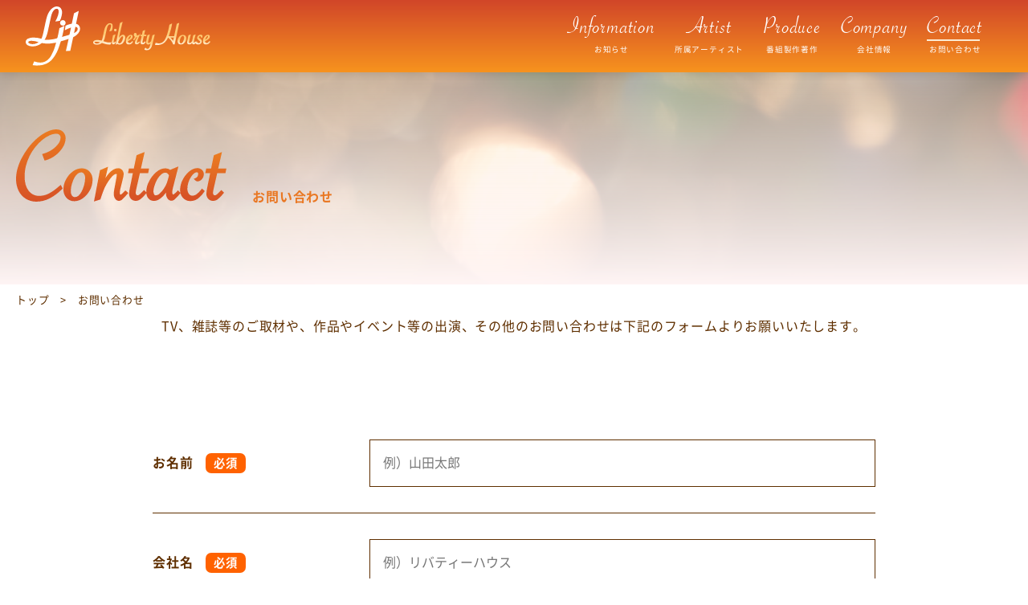

--- FILE ---
content_type: text/html; charset=UTF-8
request_url: https://liberty1989.com/contact/confirm/
body_size: 5236
content:
<!DOCTYPE html>
<html lang="ja">
<head>
<meta charset="UTF-8">
<meta name="viewport" content="width=device-width, initial-scale=1, shrink-to-fit=no">
<meta name="format-detection" content="telephone=no" />
<meta http-equiv="X-UA-Compatible" content="ie=edge">
<title>内容確認 | LIBERTY HOUSE リバティーハウス
</title>
<meta name="description" content="内容確認。東京都中野区にある芸能事務所リバティーハウスのオフィシャルサイトです。元「わらべ」の倉沢淳美やその娘であるKayna(ケイナ)を始め、所属アーティストのプロフィールや最新情報をお知らせします。">
<meta property="og:title" content="内容確認 | LIBERTY HOUSE リバティーハウス">
<meta property="og:type" content="website">
<meta property="og:url" content="https://liberty1989.com/contact/confirm/">
<meta property="og:image" content="https://liberty1989.com/assets/img/ogp.jpg">
<meta property="og:site_name" content="LIBERTY HOUSE リバティーハウス ｜ 東京都中野区にある芸能事務所">
<meta property="og:description" content="内容確認。東京都中野区にある芸能事務所リバティーハウスのオフィシャルサイトです。元「わらべ」の倉沢淳美やその娘であるKayna(ケイナ)を始め、所属アーティストのプロフィールや最新情報をお知らせします。">
<link rel="shortcut icon" type="image/x-icon" href="/assets/img/favicon.png">
<link rel="apple-touch-icon" href="/assets/img/apple-touch-icon.png">
<link rel="icon" type="image/png" href="/assets/img/android-chrome-192×192.png">
<link rel="stylesheet" href="/assets/css/style.css?20260131_082541">
<meta name='robots' content='max-image-preview:large' />
<link rel="alternate" type="application/rss+xml" title="libertyhouse &raquo; フィード" href="https://liberty1989.com/feed/" />
<link rel="alternate" type="application/rss+xml" title="libertyhouse &raquo; コメントフィード" href="https://liberty1989.com/comments/feed/" />
<link rel='stylesheet' id='mw-wp-form-css' href='https://liberty1989.com/wp-content/plugins/mw-wp-form/css/style.css?ver=6.3' type='text/css' media='all' />
<style id='classic-theme-styles-inline-css' type='text/css'>
/*! This file is auto-generated */
.wp-block-button__link{color:#fff;background-color:#32373c;border-radius:9999px;box-shadow:none;text-decoration:none;padding:calc(.667em + 2px) calc(1.333em + 2px);font-size:1.125em}.wp-block-file__button{background:#32373c;color:#fff;text-decoration:none}
</style>
<style id='global-styles-inline-css' type='text/css'>
body{--wp--preset--color--black: #000000;--wp--preset--color--cyan-bluish-gray: #abb8c3;--wp--preset--color--white: #ffffff;--wp--preset--color--pale-pink: #f78da7;--wp--preset--color--vivid-red: #cf2e2e;--wp--preset--color--luminous-vivid-orange: #ff6900;--wp--preset--color--luminous-vivid-amber: #fcb900;--wp--preset--color--light-green-cyan: #7bdcb5;--wp--preset--color--vivid-green-cyan: #00d084;--wp--preset--color--pale-cyan-blue: #8ed1fc;--wp--preset--color--vivid-cyan-blue: #0693e3;--wp--preset--color--vivid-purple: #9b51e0;--wp--preset--gradient--vivid-cyan-blue-to-vivid-purple: linear-gradient(135deg,rgba(6,147,227,1) 0%,rgb(155,81,224) 100%);--wp--preset--gradient--light-green-cyan-to-vivid-green-cyan: linear-gradient(135deg,rgb(122,220,180) 0%,rgb(0,208,130) 100%);--wp--preset--gradient--luminous-vivid-amber-to-luminous-vivid-orange: linear-gradient(135deg,rgba(252,185,0,1) 0%,rgba(255,105,0,1) 100%);--wp--preset--gradient--luminous-vivid-orange-to-vivid-red: linear-gradient(135deg,rgba(255,105,0,1) 0%,rgb(207,46,46) 100%);--wp--preset--gradient--very-light-gray-to-cyan-bluish-gray: linear-gradient(135deg,rgb(238,238,238) 0%,rgb(169,184,195) 100%);--wp--preset--gradient--cool-to-warm-spectrum: linear-gradient(135deg,rgb(74,234,220) 0%,rgb(151,120,209) 20%,rgb(207,42,186) 40%,rgb(238,44,130) 60%,rgb(251,105,98) 80%,rgb(254,248,76) 100%);--wp--preset--gradient--blush-light-purple: linear-gradient(135deg,rgb(255,206,236) 0%,rgb(152,150,240) 100%);--wp--preset--gradient--blush-bordeaux: linear-gradient(135deg,rgb(254,205,165) 0%,rgb(254,45,45) 50%,rgb(107,0,62) 100%);--wp--preset--gradient--luminous-dusk: linear-gradient(135deg,rgb(255,203,112) 0%,rgb(199,81,192) 50%,rgb(65,88,208) 100%);--wp--preset--gradient--pale-ocean: linear-gradient(135deg,rgb(255,245,203) 0%,rgb(182,227,212) 50%,rgb(51,167,181) 100%);--wp--preset--gradient--electric-grass: linear-gradient(135deg,rgb(202,248,128) 0%,rgb(113,206,126) 100%);--wp--preset--gradient--midnight: linear-gradient(135deg,rgb(2,3,129) 0%,rgb(40,116,252) 100%);--wp--preset--font-size--small: 13px;--wp--preset--font-size--medium: 20px;--wp--preset--font-size--large: 36px;--wp--preset--font-size--x-large: 42px;--wp--preset--spacing--20: 0.44rem;--wp--preset--spacing--30: 0.67rem;--wp--preset--spacing--40: 1rem;--wp--preset--spacing--50: 1.5rem;--wp--preset--spacing--60: 2.25rem;--wp--preset--spacing--70: 3.38rem;--wp--preset--spacing--80: 5.06rem;--wp--preset--shadow--natural: 6px 6px 9px rgba(0, 0, 0, 0.2);--wp--preset--shadow--deep: 12px 12px 50px rgba(0, 0, 0, 0.4);--wp--preset--shadow--sharp: 6px 6px 0px rgba(0, 0, 0, 0.2);--wp--preset--shadow--outlined: 6px 6px 0px -3px rgba(255, 255, 255, 1), 6px 6px rgba(0, 0, 0, 1);--wp--preset--shadow--crisp: 6px 6px 0px rgba(0, 0, 0, 1);}:where(.is-layout-flex){gap: 0.5em;}:where(.is-layout-grid){gap: 0.5em;}body .is-layout-flow > .alignleft{float: left;margin-inline-start: 0;margin-inline-end: 2em;}body .is-layout-flow > .alignright{float: right;margin-inline-start: 2em;margin-inline-end: 0;}body .is-layout-flow > .aligncenter{margin-left: auto !important;margin-right: auto !important;}body .is-layout-constrained > .alignleft{float: left;margin-inline-start: 0;margin-inline-end: 2em;}body .is-layout-constrained > .alignright{float: right;margin-inline-start: 2em;margin-inline-end: 0;}body .is-layout-constrained > .aligncenter{margin-left: auto !important;margin-right: auto !important;}body .is-layout-constrained > :where(:not(.alignleft):not(.alignright):not(.alignfull)){max-width: var(--wp--style--global--content-size);margin-left: auto !important;margin-right: auto !important;}body .is-layout-constrained > .alignwide{max-width: var(--wp--style--global--wide-size);}body .is-layout-flex{display: flex;}body .is-layout-flex{flex-wrap: wrap;align-items: center;}body .is-layout-flex > *{margin: 0;}body .is-layout-grid{display: grid;}body .is-layout-grid > *{margin: 0;}:where(.wp-block-columns.is-layout-flex){gap: 2em;}:where(.wp-block-columns.is-layout-grid){gap: 2em;}:where(.wp-block-post-template.is-layout-flex){gap: 1.25em;}:where(.wp-block-post-template.is-layout-grid){gap: 1.25em;}.has-black-color{color: var(--wp--preset--color--black) !important;}.has-cyan-bluish-gray-color{color: var(--wp--preset--color--cyan-bluish-gray) !important;}.has-white-color{color: var(--wp--preset--color--white) !important;}.has-pale-pink-color{color: var(--wp--preset--color--pale-pink) !important;}.has-vivid-red-color{color: var(--wp--preset--color--vivid-red) !important;}.has-luminous-vivid-orange-color{color: var(--wp--preset--color--luminous-vivid-orange) !important;}.has-luminous-vivid-amber-color{color: var(--wp--preset--color--luminous-vivid-amber) !important;}.has-light-green-cyan-color{color: var(--wp--preset--color--light-green-cyan) !important;}.has-vivid-green-cyan-color{color: var(--wp--preset--color--vivid-green-cyan) !important;}.has-pale-cyan-blue-color{color: var(--wp--preset--color--pale-cyan-blue) !important;}.has-vivid-cyan-blue-color{color: var(--wp--preset--color--vivid-cyan-blue) !important;}.has-vivid-purple-color{color: var(--wp--preset--color--vivid-purple) !important;}.has-black-background-color{background-color: var(--wp--preset--color--black) !important;}.has-cyan-bluish-gray-background-color{background-color: var(--wp--preset--color--cyan-bluish-gray) !important;}.has-white-background-color{background-color: var(--wp--preset--color--white) !important;}.has-pale-pink-background-color{background-color: var(--wp--preset--color--pale-pink) !important;}.has-vivid-red-background-color{background-color: var(--wp--preset--color--vivid-red) !important;}.has-luminous-vivid-orange-background-color{background-color: var(--wp--preset--color--luminous-vivid-orange) !important;}.has-luminous-vivid-amber-background-color{background-color: var(--wp--preset--color--luminous-vivid-amber) !important;}.has-light-green-cyan-background-color{background-color: var(--wp--preset--color--light-green-cyan) !important;}.has-vivid-green-cyan-background-color{background-color: var(--wp--preset--color--vivid-green-cyan) !important;}.has-pale-cyan-blue-background-color{background-color: var(--wp--preset--color--pale-cyan-blue) !important;}.has-vivid-cyan-blue-background-color{background-color: var(--wp--preset--color--vivid-cyan-blue) !important;}.has-vivid-purple-background-color{background-color: var(--wp--preset--color--vivid-purple) !important;}.has-black-border-color{border-color: var(--wp--preset--color--black) !important;}.has-cyan-bluish-gray-border-color{border-color: var(--wp--preset--color--cyan-bluish-gray) !important;}.has-white-border-color{border-color: var(--wp--preset--color--white) !important;}.has-pale-pink-border-color{border-color: var(--wp--preset--color--pale-pink) !important;}.has-vivid-red-border-color{border-color: var(--wp--preset--color--vivid-red) !important;}.has-luminous-vivid-orange-border-color{border-color: var(--wp--preset--color--luminous-vivid-orange) !important;}.has-luminous-vivid-amber-border-color{border-color: var(--wp--preset--color--luminous-vivid-amber) !important;}.has-light-green-cyan-border-color{border-color: var(--wp--preset--color--light-green-cyan) !important;}.has-vivid-green-cyan-border-color{border-color: var(--wp--preset--color--vivid-green-cyan) !important;}.has-pale-cyan-blue-border-color{border-color: var(--wp--preset--color--pale-cyan-blue) !important;}.has-vivid-cyan-blue-border-color{border-color: var(--wp--preset--color--vivid-cyan-blue) !important;}.has-vivid-purple-border-color{border-color: var(--wp--preset--color--vivid-purple) !important;}.has-vivid-cyan-blue-to-vivid-purple-gradient-background{background: var(--wp--preset--gradient--vivid-cyan-blue-to-vivid-purple) !important;}.has-light-green-cyan-to-vivid-green-cyan-gradient-background{background: var(--wp--preset--gradient--light-green-cyan-to-vivid-green-cyan) !important;}.has-luminous-vivid-amber-to-luminous-vivid-orange-gradient-background{background: var(--wp--preset--gradient--luminous-vivid-amber-to-luminous-vivid-orange) !important;}.has-luminous-vivid-orange-to-vivid-red-gradient-background{background: var(--wp--preset--gradient--luminous-vivid-orange-to-vivid-red) !important;}.has-very-light-gray-to-cyan-bluish-gray-gradient-background{background: var(--wp--preset--gradient--very-light-gray-to-cyan-bluish-gray) !important;}.has-cool-to-warm-spectrum-gradient-background{background: var(--wp--preset--gradient--cool-to-warm-spectrum) !important;}.has-blush-light-purple-gradient-background{background: var(--wp--preset--gradient--blush-light-purple) !important;}.has-blush-bordeaux-gradient-background{background: var(--wp--preset--gradient--blush-bordeaux) !important;}.has-luminous-dusk-gradient-background{background: var(--wp--preset--gradient--luminous-dusk) !important;}.has-pale-ocean-gradient-background{background: var(--wp--preset--gradient--pale-ocean) !important;}.has-electric-grass-gradient-background{background: var(--wp--preset--gradient--electric-grass) !important;}.has-midnight-gradient-background{background: var(--wp--preset--gradient--midnight) !important;}.has-small-font-size{font-size: var(--wp--preset--font-size--small) !important;}.has-medium-font-size{font-size: var(--wp--preset--font-size--medium) !important;}.has-large-font-size{font-size: var(--wp--preset--font-size--large) !important;}.has-x-large-font-size{font-size: var(--wp--preset--font-size--x-large) !important;}
.wp-block-navigation a:where(:not(.wp-element-button)){color: inherit;}
:where(.wp-block-post-template.is-layout-flex){gap: 1.25em;}:where(.wp-block-post-template.is-layout-grid){gap: 1.25em;}
:where(.wp-block-columns.is-layout-flex){gap: 2em;}:where(.wp-block-columns.is-layout-grid){gap: 2em;}
.wp-block-pullquote{font-size: 1.5em;line-height: 1.6;}
</style>
<script type="application/ld+json">{"@context":"http:\/\/schema.org","@type":"BreadcrumbList","name":"\u30d1\u30f3\u304f\u305a\u30ea\u30b9\u30c8","itemListElement":[{"@type":"ListItem","position":1,"item":{"name":"HOME","@id":"https:\/\/liberty1989.com\/"}},{"@type":"ListItem","position":2,"item":{"name":"\u304a\u554f\u3044\u5408\u308f\u305b","@id":"https:\/\/liberty1989.com\/contact\/"}},{"@type":"ListItem","position":3,"item":{"name":"\u5185\u5bb9\u78ba\u8a8d","@id":"https:\/\/liberty1989.com\/contact\/confirm\/"}}]}</script></head>
<body class="page-template page-template-page-contact page-template-page-contact-php page page-id-14 page-child parent-pageid-11">
<header>
  <div class="block">
    <div class="block__ttl">
      <h1><a href="/">
          <img src="/assets/img/logo_libertyhouse.svg" alt="株式会社リバティハウス">
        </a></h1>
    </div>
    <div class="block__navi">
		<nav>
        <ul>
          <li class=""><a href="/news/">Information<span>お知らせ</span></a></li>
          <li class=""><a href="/artist/">Artist<span>所属アーティスト</span></a></li>
          <li class=""><a href="/produce/">Produce<span>番組製作著作</span></a></li>
          <li class=""><a href="/company/">Company<span>会社情報</span></a></li>
          <li class="current"><a href="/contact/">Contact<span>お問い合わせ</span></a></li>
        </ul>
      </nav>
<!--      <nav>
        <ul>
          <li class=""><a href="/news/">NEWS<span>お知らせ</span></a></li>
          <li class=""><a href="/about/">ABOUT<span>私たちについて</span></a></li>
          <li class=""><a href="/sdgs/">SDGs<span>SDGs宣言</span></a></li>
          <li class=""><a href="/service/">SERVICE<span>事業内容</span></a></li>
          <li class=""><a href="/case/">CASE<span>実績</span></a></li>
          <li class=""><a href="/member/">MEMBER<span>メンバー紹介</span></a></li>
          <li class=""><a href="/company/">COMPANY<span>会社概要</span></a></li>
          <li class=""><a href="/recruit/">RECRUIT<span>採用情報</span></a></li>
          <li class="current"><a href="/contact/">CONTACT<span>お問い合わせ</span></a></li>
        </ul>
      </nav>-->
      <div id="nav-toggle">
        <div>
          <span></span><span></span><span></span>
        </div>
      </div>
    </div>
  </div>
</header>
<main>
<div id="kv-lower" class="contact">
  <div class="container">
    <div class="ttl-box">
          </div>
  </div>
</div>
<!--lower visual HTML Part end-->
<div class="breadcrumbs">
  <div class="container">
    <ul>
      <li><a href="../">トップ</a></li>
            <li> <a href="/contact/">お問い合わせ</a> </li>
      <li>内容確認</li>
          </ul>
  </div>
</div>
<section id="page">
  <section id="page-contact" class="scroll-fade-row">
    <div class="content-narrow">
      		<script type="text/javascript">
		window.location = "https://liberty1989.com/contact/";
		</script>
		
<div class="message">
<p>内容をご確認ください。</p>
</div>


<div id="mw_wp_form_mw-wp-form-10" class="mw_wp_form mw_wp_form_direct_access_error">
				このページには直接アクセスできません。
			<!-- end .mw_wp_form --></div>
    </div>
  </section>
</section>
</main>
<section id="banner">
	<div class="container"><ul><li><a href="https://www.jame.or.jp/" target="_blank"><img src="/assets/img/bn_jpmusic.jpg" alt="一般社団法人 日本音楽事業者協会"></a></li></ul></div>
</section>
<footer>
<!--  <div class="container">
    <ul class="bn">
      <li><a href="https://lim-t.com/" target="_blank" rel="noopener"><img src="../assets/img/link_bn_img_1.png" alt=""></a></li>
      <li><a href="https://lplus-web.com/" target="_blank" rel="noopener"><img src="../assets/img/link_bn_img_2.png" alt=""></a></li>
      <li><a href="https://anthem.co.jp/" target="_blank" rel="noopener"><img src="../assets/img/link_bn_img_3.png" alt=""></a></li>
      <li><a href="https://jacsa.or.jp/" target="_blank" rel="noopener"><img src="../assets/img/link_bn_img_4.png" alt=""></a></li>
    </ul>
  </div>-->
  <div class="link">
    <div class="container">
      <div class="block">
        <div class="block__address"> <a href="./../"><img src="/assets/img/logo_libertyhouse.svg" alt="リバティハウス"></a>
          <p>〒164-0001<br>
東京都中野区中野1-52-20 ライオンズマンション 204<br>
			03-6809-8072</p>
        </div>
		  <div class="block__link">
          <ul>
            <li><a href="/news/">Information</a></li>
            <li><a href="artist/">Aritist</a></li>
            <li><a href="produce/">Produce</a></li>
            <li><a href="company/">Company</a></li>
            <li><a href="contact/">Contact</a></li>
            <li><a href="/privacy-policy/">Privacypolicy</a></li>
          </ul>
			  </div>
      </div>
			<div class="notes"><p class="small">当サイトに掲載されている画像・文章・データなどの無断転用、転載をお断りします。</p></div>
    </div>
  </div>
  <div class="copyright"><small>© 2023 Liberty House, All rights reserved.</small></div>
</footer>
<div id="page-top"><a href="#"><img src="/assets/img/scrolltop.svg" alt="上へ戻る"></a></div>
<script src="https://ajax.googleapis.com/ajax/libs/jquery/3.6.3/jquery.min.js"></script> 


<script>
jQuery(function($) {
	if ( $('.error')[0] ) {
    $('.error').prev().addClass('input-error');
  }
});
jQuery(function($) {
   if ( $('.error')[0] ) {
     $('.mw_wp_form').addClass('mw_wp_form_error');
     var errorEl = $('.mw_wp_form').eq(0);
     var position = errorEl.parent().offset().top - 100;
 $('body,html').delay(200).animate({scrollTop:position}, 600, 'swing');
 }
 });
</script>
<script>
function toHalfWidth(strVal) {
  var halfVal = strVal.replace(/[！-～]/g, function (tmpStr) {
    return String.fromCharCode(tmpStr.charCodeAt(0) - 0xFEE0);
  });
  return halfVal.replace(/”/g, "\"").replace(/’/g, "'").replace(/‘/g, "`").replace(/￥/g, "\\").replace(/　/g, "").replace(/ /g, "").replace(/・/g, "･").replace(/〜/g, "~").replace(/ー/g, "").replace(/-/g, "");
}
	jQuery(function($){
  $(".harf-w").blur(function(){
    $(this).val( toHalfWidth( $(this).val() ) );
  });
});
</script>
<script src="/assets/js/script.js?20260131_082541"></script>
</body>
</html>

--- FILE ---
content_type: text/html; charset=UTF-8
request_url: https://liberty1989.com/contact/
body_size: 6260
content:
<!DOCTYPE html>
<html lang="ja">
<head>
<meta charset="UTF-8">
<meta name="viewport" content="width=device-width, initial-scale=1, shrink-to-fit=no">
<meta name="format-detection" content="telephone=no" />
<meta http-equiv="X-UA-Compatible" content="ie=edge">
<title>お問い合わせ | LIBERTY HOUSE リバティーハウス
</title>
<meta name="description" content="お問い合わせ。東京都中野区にある芸能事務所リバティーハウスのオフィシャルサイトです。元「わらべ」の倉沢淳美やその娘であるKayna(ケイナ)を始め、所属アーティストのプロフィールや最新情報をお知らせします。">
<meta property="og:title" content="お問い合わせ | LIBERTY HOUSE リバティーハウス">
<meta property="og:type" content="website">
<meta property="og:url" content="https://liberty1989.com/contact/">
<meta property="og:image" content="https://liberty1989.com/assets/img/ogp.jpg">
<meta property="og:site_name" content="LIBERTY HOUSE リバティーハウス ｜ 東京都中野区にある芸能事務所">
<meta property="og:description" content="お問い合わせ。東京都中野区にある芸能事務所リバティーハウスのオフィシャルサイトです。元「わらべ」の倉沢淳美やその娘であるKayna(ケイナ)を始め、所属アーティストのプロフィールや最新情報をお知らせします。">
<link rel="shortcut icon" type="image/x-icon" href="/assets/img/favicon.png">
<link rel="apple-touch-icon" href="/assets/img/apple-touch-icon.png">
<link rel="icon" type="image/png" href="/assets/img/android-chrome-192×192.png">
<link rel="stylesheet" href="/assets/css/style.css?20260131_082541">
<meta name='robots' content='max-image-preview:large' />
<link rel="alternate" type="application/rss+xml" title="libertyhouse &raquo; フィード" href="https://liberty1989.com/feed/" />
<link rel="alternate" type="application/rss+xml" title="libertyhouse &raquo; コメントフィード" href="https://liberty1989.com/comments/feed/" />
<link rel='stylesheet' id='mw-wp-form-css' href='https://liberty1989.com/wp-content/plugins/mw-wp-form/css/style.css?ver=6.3' type='text/css' media='all' />
<style id='classic-theme-styles-inline-css' type='text/css'>
/*! This file is auto-generated */
.wp-block-button__link{color:#fff;background-color:#32373c;border-radius:9999px;box-shadow:none;text-decoration:none;padding:calc(.667em + 2px) calc(1.333em + 2px);font-size:1.125em}.wp-block-file__button{background:#32373c;color:#fff;text-decoration:none}
</style>
<style id='global-styles-inline-css' type='text/css'>
body{--wp--preset--color--black: #000000;--wp--preset--color--cyan-bluish-gray: #abb8c3;--wp--preset--color--white: #ffffff;--wp--preset--color--pale-pink: #f78da7;--wp--preset--color--vivid-red: #cf2e2e;--wp--preset--color--luminous-vivid-orange: #ff6900;--wp--preset--color--luminous-vivid-amber: #fcb900;--wp--preset--color--light-green-cyan: #7bdcb5;--wp--preset--color--vivid-green-cyan: #00d084;--wp--preset--color--pale-cyan-blue: #8ed1fc;--wp--preset--color--vivid-cyan-blue: #0693e3;--wp--preset--color--vivid-purple: #9b51e0;--wp--preset--gradient--vivid-cyan-blue-to-vivid-purple: linear-gradient(135deg,rgba(6,147,227,1) 0%,rgb(155,81,224) 100%);--wp--preset--gradient--light-green-cyan-to-vivid-green-cyan: linear-gradient(135deg,rgb(122,220,180) 0%,rgb(0,208,130) 100%);--wp--preset--gradient--luminous-vivid-amber-to-luminous-vivid-orange: linear-gradient(135deg,rgba(252,185,0,1) 0%,rgba(255,105,0,1) 100%);--wp--preset--gradient--luminous-vivid-orange-to-vivid-red: linear-gradient(135deg,rgba(255,105,0,1) 0%,rgb(207,46,46) 100%);--wp--preset--gradient--very-light-gray-to-cyan-bluish-gray: linear-gradient(135deg,rgb(238,238,238) 0%,rgb(169,184,195) 100%);--wp--preset--gradient--cool-to-warm-spectrum: linear-gradient(135deg,rgb(74,234,220) 0%,rgb(151,120,209) 20%,rgb(207,42,186) 40%,rgb(238,44,130) 60%,rgb(251,105,98) 80%,rgb(254,248,76) 100%);--wp--preset--gradient--blush-light-purple: linear-gradient(135deg,rgb(255,206,236) 0%,rgb(152,150,240) 100%);--wp--preset--gradient--blush-bordeaux: linear-gradient(135deg,rgb(254,205,165) 0%,rgb(254,45,45) 50%,rgb(107,0,62) 100%);--wp--preset--gradient--luminous-dusk: linear-gradient(135deg,rgb(255,203,112) 0%,rgb(199,81,192) 50%,rgb(65,88,208) 100%);--wp--preset--gradient--pale-ocean: linear-gradient(135deg,rgb(255,245,203) 0%,rgb(182,227,212) 50%,rgb(51,167,181) 100%);--wp--preset--gradient--electric-grass: linear-gradient(135deg,rgb(202,248,128) 0%,rgb(113,206,126) 100%);--wp--preset--gradient--midnight: linear-gradient(135deg,rgb(2,3,129) 0%,rgb(40,116,252) 100%);--wp--preset--font-size--small: 13px;--wp--preset--font-size--medium: 20px;--wp--preset--font-size--large: 36px;--wp--preset--font-size--x-large: 42px;--wp--preset--spacing--20: 0.44rem;--wp--preset--spacing--30: 0.67rem;--wp--preset--spacing--40: 1rem;--wp--preset--spacing--50: 1.5rem;--wp--preset--spacing--60: 2.25rem;--wp--preset--spacing--70: 3.38rem;--wp--preset--spacing--80: 5.06rem;--wp--preset--shadow--natural: 6px 6px 9px rgba(0, 0, 0, 0.2);--wp--preset--shadow--deep: 12px 12px 50px rgba(0, 0, 0, 0.4);--wp--preset--shadow--sharp: 6px 6px 0px rgba(0, 0, 0, 0.2);--wp--preset--shadow--outlined: 6px 6px 0px -3px rgba(255, 255, 255, 1), 6px 6px rgba(0, 0, 0, 1);--wp--preset--shadow--crisp: 6px 6px 0px rgba(0, 0, 0, 1);}:where(.is-layout-flex){gap: 0.5em;}:where(.is-layout-grid){gap: 0.5em;}body .is-layout-flow > .alignleft{float: left;margin-inline-start: 0;margin-inline-end: 2em;}body .is-layout-flow > .alignright{float: right;margin-inline-start: 2em;margin-inline-end: 0;}body .is-layout-flow > .aligncenter{margin-left: auto !important;margin-right: auto !important;}body .is-layout-constrained > .alignleft{float: left;margin-inline-start: 0;margin-inline-end: 2em;}body .is-layout-constrained > .alignright{float: right;margin-inline-start: 2em;margin-inline-end: 0;}body .is-layout-constrained > .aligncenter{margin-left: auto !important;margin-right: auto !important;}body .is-layout-constrained > :where(:not(.alignleft):not(.alignright):not(.alignfull)){max-width: var(--wp--style--global--content-size);margin-left: auto !important;margin-right: auto !important;}body .is-layout-constrained > .alignwide{max-width: var(--wp--style--global--wide-size);}body .is-layout-flex{display: flex;}body .is-layout-flex{flex-wrap: wrap;align-items: center;}body .is-layout-flex > *{margin: 0;}body .is-layout-grid{display: grid;}body .is-layout-grid > *{margin: 0;}:where(.wp-block-columns.is-layout-flex){gap: 2em;}:where(.wp-block-columns.is-layout-grid){gap: 2em;}:where(.wp-block-post-template.is-layout-flex){gap: 1.25em;}:where(.wp-block-post-template.is-layout-grid){gap: 1.25em;}.has-black-color{color: var(--wp--preset--color--black) !important;}.has-cyan-bluish-gray-color{color: var(--wp--preset--color--cyan-bluish-gray) !important;}.has-white-color{color: var(--wp--preset--color--white) !important;}.has-pale-pink-color{color: var(--wp--preset--color--pale-pink) !important;}.has-vivid-red-color{color: var(--wp--preset--color--vivid-red) !important;}.has-luminous-vivid-orange-color{color: var(--wp--preset--color--luminous-vivid-orange) !important;}.has-luminous-vivid-amber-color{color: var(--wp--preset--color--luminous-vivid-amber) !important;}.has-light-green-cyan-color{color: var(--wp--preset--color--light-green-cyan) !important;}.has-vivid-green-cyan-color{color: var(--wp--preset--color--vivid-green-cyan) !important;}.has-pale-cyan-blue-color{color: var(--wp--preset--color--pale-cyan-blue) !important;}.has-vivid-cyan-blue-color{color: var(--wp--preset--color--vivid-cyan-blue) !important;}.has-vivid-purple-color{color: var(--wp--preset--color--vivid-purple) !important;}.has-black-background-color{background-color: var(--wp--preset--color--black) !important;}.has-cyan-bluish-gray-background-color{background-color: var(--wp--preset--color--cyan-bluish-gray) !important;}.has-white-background-color{background-color: var(--wp--preset--color--white) !important;}.has-pale-pink-background-color{background-color: var(--wp--preset--color--pale-pink) !important;}.has-vivid-red-background-color{background-color: var(--wp--preset--color--vivid-red) !important;}.has-luminous-vivid-orange-background-color{background-color: var(--wp--preset--color--luminous-vivid-orange) !important;}.has-luminous-vivid-amber-background-color{background-color: var(--wp--preset--color--luminous-vivid-amber) !important;}.has-light-green-cyan-background-color{background-color: var(--wp--preset--color--light-green-cyan) !important;}.has-vivid-green-cyan-background-color{background-color: var(--wp--preset--color--vivid-green-cyan) !important;}.has-pale-cyan-blue-background-color{background-color: var(--wp--preset--color--pale-cyan-blue) !important;}.has-vivid-cyan-blue-background-color{background-color: var(--wp--preset--color--vivid-cyan-blue) !important;}.has-vivid-purple-background-color{background-color: var(--wp--preset--color--vivid-purple) !important;}.has-black-border-color{border-color: var(--wp--preset--color--black) !important;}.has-cyan-bluish-gray-border-color{border-color: var(--wp--preset--color--cyan-bluish-gray) !important;}.has-white-border-color{border-color: var(--wp--preset--color--white) !important;}.has-pale-pink-border-color{border-color: var(--wp--preset--color--pale-pink) !important;}.has-vivid-red-border-color{border-color: var(--wp--preset--color--vivid-red) !important;}.has-luminous-vivid-orange-border-color{border-color: var(--wp--preset--color--luminous-vivid-orange) !important;}.has-luminous-vivid-amber-border-color{border-color: var(--wp--preset--color--luminous-vivid-amber) !important;}.has-light-green-cyan-border-color{border-color: var(--wp--preset--color--light-green-cyan) !important;}.has-vivid-green-cyan-border-color{border-color: var(--wp--preset--color--vivid-green-cyan) !important;}.has-pale-cyan-blue-border-color{border-color: var(--wp--preset--color--pale-cyan-blue) !important;}.has-vivid-cyan-blue-border-color{border-color: var(--wp--preset--color--vivid-cyan-blue) !important;}.has-vivid-purple-border-color{border-color: var(--wp--preset--color--vivid-purple) !important;}.has-vivid-cyan-blue-to-vivid-purple-gradient-background{background: var(--wp--preset--gradient--vivid-cyan-blue-to-vivid-purple) !important;}.has-light-green-cyan-to-vivid-green-cyan-gradient-background{background: var(--wp--preset--gradient--light-green-cyan-to-vivid-green-cyan) !important;}.has-luminous-vivid-amber-to-luminous-vivid-orange-gradient-background{background: var(--wp--preset--gradient--luminous-vivid-amber-to-luminous-vivid-orange) !important;}.has-luminous-vivid-orange-to-vivid-red-gradient-background{background: var(--wp--preset--gradient--luminous-vivid-orange-to-vivid-red) !important;}.has-very-light-gray-to-cyan-bluish-gray-gradient-background{background: var(--wp--preset--gradient--very-light-gray-to-cyan-bluish-gray) !important;}.has-cool-to-warm-spectrum-gradient-background{background: var(--wp--preset--gradient--cool-to-warm-spectrum) !important;}.has-blush-light-purple-gradient-background{background: var(--wp--preset--gradient--blush-light-purple) !important;}.has-blush-bordeaux-gradient-background{background: var(--wp--preset--gradient--blush-bordeaux) !important;}.has-luminous-dusk-gradient-background{background: var(--wp--preset--gradient--luminous-dusk) !important;}.has-pale-ocean-gradient-background{background: var(--wp--preset--gradient--pale-ocean) !important;}.has-electric-grass-gradient-background{background: var(--wp--preset--gradient--electric-grass) !important;}.has-midnight-gradient-background{background: var(--wp--preset--gradient--midnight) !important;}.has-small-font-size{font-size: var(--wp--preset--font-size--small) !important;}.has-medium-font-size{font-size: var(--wp--preset--font-size--medium) !important;}.has-large-font-size{font-size: var(--wp--preset--font-size--large) !important;}.has-x-large-font-size{font-size: var(--wp--preset--font-size--x-large) !important;}
.wp-block-navigation a:where(:not(.wp-element-button)){color: inherit;}
:where(.wp-block-post-template.is-layout-flex){gap: 1.25em;}:where(.wp-block-post-template.is-layout-grid){gap: 1.25em;}
:where(.wp-block-columns.is-layout-flex){gap: 2em;}:where(.wp-block-columns.is-layout-grid){gap: 2em;}
.wp-block-pullquote{font-size: 1.5em;line-height: 1.6;}
</style>
<script type="application/ld+json">{"@context":"http:\/\/schema.org","@type":"BreadcrumbList","name":"\u30d1\u30f3\u304f\u305a\u30ea\u30b9\u30c8","itemListElement":[{"@type":"ListItem","position":1,"item":{"name":"HOME","@id":"https:\/\/liberty1989.com\/"}},{"@type":"ListItem","position":2,"item":{"name":"\u304a\u554f\u3044\u5408\u308f\u305b","@id":"https:\/\/liberty1989.com\/contact\/"}}]}</script></head>
<body class="page-template page-template-page-contact page-template-page-contact-php page page-id-11 page-parent">
<header>
  <div class="block">
    <div class="block__ttl">
      <h1><a href="/">
          <img src="/assets/img/logo_libertyhouse.svg" alt="株式会社リバティハウス">
        </a></h1>
    </div>
    <div class="block__navi">
		<nav>
        <ul>
          <li class=""><a href="/news/">Information<span>お知らせ</span></a></li>
          <li class=""><a href="/artist/">Artist<span>所属アーティスト</span></a></li>
          <li class=""><a href="/produce/">Produce<span>番組製作著作</span></a></li>
          <li class=""><a href="/company/">Company<span>会社情報</span></a></li>
          <li class="current"><a href="/contact/">Contact<span>お問い合わせ</span></a></li>
        </ul>
      </nav>
<!--      <nav>
        <ul>
          <li class=""><a href="/news/">NEWS<span>お知らせ</span></a></li>
          <li class=""><a href="/about/">ABOUT<span>私たちについて</span></a></li>
          <li class=""><a href="/sdgs/">SDGs<span>SDGs宣言</span></a></li>
          <li class=""><a href="/service/">SERVICE<span>事業内容</span></a></li>
          <li class=""><a href="/case/">CASE<span>実績</span></a></li>
          <li class=""><a href="/member/">MEMBER<span>メンバー紹介</span></a></li>
          <li class=""><a href="/company/">COMPANY<span>会社概要</span></a></li>
          <li class=""><a href="/recruit/">RECRUIT<span>採用情報</span></a></li>
          <li class="current"><a href="/contact/">CONTACT<span>お問い合わせ</span></a></li>
        </ul>
      </nav>-->
      <div id="nav-toggle">
        <div>
          <span></span><span></span><span></span>
        </div>
      </div>
    </div>
  </div>
</header>
<main>
<div id="kv-lower" class="contact">
  <div class="container">
    <div class="ttl-box">
            <h2><img src="../assets/img/ttl_contact.svg" alt=""><span>お問い合わせ</span></h2>
          </div>
  </div>
</div>
<!--lower visual HTML Part end-->
<div class="breadcrumbs">
  <div class="container">
    <ul>
      <li><a href="../">トップ</a></li>
            <li> お問い合わせ </li>
          </ul>
  </div>
</div>
<section id="page">
  <section id="page-contact" class="scroll-fade-row">
    <div class="content-narrow">
      
<div class="message narrow">
<p>TV、雑誌等のご取材や、作品やイベント等の出演、その他のお問い合わせは下記のフォームよりお願いいたします。</p>
</div>


<div id="mw_wp_form_mw-wp-form-10" class="mw_wp_form mw_wp_form_input  ">
					<form method="post" action="" enctype="multipart/form-data"><div class="narrow">
<section id="contact-form">




<div class="box-wrap">
<div class="box"><span class="item-name required">お名前</span>
<div class="text-wrap">
<input type="text" name="contacts_name" size="60" value="" placeholder="例）山田太郎" />
</div>
</div>
<div class="box"><span class="item-name required">会社名</span>
<div class="text-wrap">
<input type="text" name="contacts_corp" size="60" value="" placeholder="例）リバティーハウス" />
</div>
</div>
<div class="box"><span class="item-name required">メールアドレス</span>
<div class="text-wrap">
<input type="email" name="contacts_mail" size="60" value="" placeholder="例）sample@libetyhouse.com" data-conv-half-alphanumeric="true"/>
</div>
</div>
<div class="box"><span class="item-name">電話番号</span>
<div class="text-wrap">
<input type="text" name="contacts_tel" class="harf-w" size="60" value="" placeholder="例）0364277075" />
</div>
</div>
<div class="box"><span class="item-name required">お問い合わせ内容</span>
<div class="textarea-wrap">
<textarea name="contacts_text" class="text" cols="50" rows="8" ></textarea>
</div>
</div>
<div class="box full"><!--<span class="item-name required">プライバシーポリシーへの同意</span>
<div class="privacy">
<p class="small">個人情報の取り扱いについては個人情報保護方針をご覧ください。ご同意いただける場合は「プライバシーポリシーに同意する」にチェックを付け「確認画面へ進む」ボタンをクリックしてください。</p>
<div class="privacy-wrap">&#091;call_php file='template-parts/privacy-text'&#093;</div>
</div>-->
<div class="checkbox-wrap">
	<span class="mwform-checkbox-field vertical-item">
		<label >
			<input type="checkbox" name="submit_check[data][]" value="フォームの送信に同意します。" />
			<span class="mwform-checkbox-field-text">フォームの送信に同意します。</span>
		</label>
	</span>

<input type="hidden" name="submit_check[separator]" value="," />

<input type="hidden" name="__children[submit_check][]" value="{&quot;\u30d5\u30a9\u30fc\u30e0\u306e\u9001\u4fe1\u306b\u540c\u610f\u3057\u307e\u3059\u3002&quot;:&quot;\u30d5\u30a9\u30fc\u30e0\u306e\u9001\u4fe1\u306b\u540c\u610f\u3057\u307e\u3059\u3002&quot;}" />
</div>
</div>
<div class="btn-submit">
<input type="submit" name="submitConfirm" value="確認画面へ進む" />
</div>
</div>
</section>
</div><input type="hidden" name="mw-wp-form-form-id" value="10" /><input type="hidden" name="mw_wp_form_token" value="6f51f40e8e7189bc07432dfdd53c1c2249d4764c394e33934384c3e46b9b8f0c" /></form>
				<!-- end .mw_wp_form --></div>
    </div>
  </section>
</section>
</main>
<section id="banner">
	<div class="container"><ul><li><a href="https://www.jame.or.jp/" target="_blank"><img src="/assets/img/bn_jpmusic.jpg" alt="一般社団法人 日本音楽事業者協会"></a></li></ul></div>
</section>
<footer>
<!--  <div class="container">
    <ul class="bn">
      <li><a href="https://lim-t.com/" target="_blank" rel="noopener"><img src="../assets/img/link_bn_img_1.png" alt=""></a></li>
      <li><a href="https://lplus-web.com/" target="_blank" rel="noopener"><img src="../assets/img/link_bn_img_2.png" alt=""></a></li>
      <li><a href="https://anthem.co.jp/" target="_blank" rel="noopener"><img src="../assets/img/link_bn_img_3.png" alt=""></a></li>
      <li><a href="https://jacsa.or.jp/" target="_blank" rel="noopener"><img src="../assets/img/link_bn_img_4.png" alt=""></a></li>
    </ul>
  </div>-->
  <div class="link">
    <div class="container">
      <div class="block">
        <div class="block__address"> <a href="./../"><img src="/assets/img/logo_libertyhouse.svg" alt="リバティハウス"></a>
          <p>〒164-0001<br>
東京都中野区中野1-52-20 ライオンズマンション 204<br>
			03-6809-8072</p>
        </div>
		  <div class="block__link">
          <ul>
            <li><a href="/news/">Information</a></li>
            <li><a href="artist/">Aritist</a></li>
            <li><a href="produce/">Produce</a></li>
            <li><a href="company/">Company</a></li>
            <li><a href="contact/">Contact</a></li>
            <li><a href="/privacy-policy/">Privacypolicy</a></li>
          </ul>
			  </div>
      </div>
			<div class="notes"><p class="small">当サイトに掲載されている画像・文章・データなどの無断転用、転載をお断りします。</p></div>
    </div>
  </div>
  <div class="copyright"><small>© 2023 Liberty House, All rights reserved.</small></div>
</footer>
<div id="page-top"><a href="#"><img src="/assets/img/scrolltop.svg" alt="上へ戻る"></a></div>
<script src="https://ajax.googleapis.com/ajax/libs/jquery/3.6.3/jquery.min.js"></script> 


<script>
jQuery(function($) {
	if ( $('.error')[0] ) {
    $('.error').prev().addClass('input-error');
  }
});
jQuery(function($) {
   if ( $('.error')[0] ) {
     $('.mw_wp_form').addClass('mw_wp_form_error');
     var errorEl = $('.mw_wp_form').eq(0);
     var position = errorEl.parent().offset().top - 100;
 $('body,html').delay(200).animate({scrollTop:position}, 600, 'swing');
 }
 });
</script>
<script>
function toHalfWidth(strVal) {
  var halfVal = strVal.replace(/[！-～]/g, function (tmpStr) {
    return String.fromCharCode(tmpStr.charCodeAt(0) - 0xFEE0);
  });
  return halfVal.replace(/”/g, "\"").replace(/’/g, "'").replace(/‘/g, "`").replace(/￥/g, "\\").replace(/　/g, "").replace(/ /g, "").replace(/・/g, "･").replace(/〜/g, "~").replace(/ー/g, "").replace(/-/g, "");
}
	jQuery(function($){
  $(".harf-w").blur(function(){
    $(this).val( toHalfWidth( $(this).val() ) );
  });
});
</script>
<script src="/assets/js/script.js?20260131_082541"></script>
</body>
</html>

--- FILE ---
content_type: text/css
request_url: https://liberty1989.com/assets/css/style.css?20260131_082541
body_size: 24850
content:
@charset "UTF-8";
/*! destyle.css v3.0.0 | MIT License | https://github.com/nicolas-cusan/destyle.css */
/* Reset box-model and set borders */
/* ============================================ */
@import url("https://fonts.googleapis.com/css2?family=Passion+One:wght@400;700&display=swap");
*,
::before,
::after {
  box-sizing: border-box;
  border-style: solid;
  border-width: 0; }

/* Document */
/* ============================================ */
/**
 * 1. Correct the line height in all browsers.
 * 2. Prevent adjustments of font size after orientation changes in iOS.
 * 3. Remove gray overlay on links for iOS.
 */
html {
  line-height: 1.15;
  /* 1 */
  -webkit-text-size-adjust: 100%;
  /* 2 */
  -webkit-tap-highlight-color: transparent;
  /* 3*/ }

/* Sections */
/* ============================================ */
/**
 * Remove the margin in all browsers.
 */
body {
  margin: 0; }

/**
 * Render the `main` element consistently in IE.
 */
main {
  display: block; }

/* Vertical rhythm */
/* ============================================ */
p,
table,
blockquote,
address,
pre,
iframe,
form,
figure,
dl {
  margin: 0; }

/* Headings */
/* ============================================ */
h1,
h2,
h3,
h4,
h5,
h6 {
  font-size: inherit;
  font-weight: inherit;
  margin: 0; }

/* Lists (enumeration) */
/* ============================================ */
ul,
ol {
  margin: 0;
  padding: 0;
  list-style: none; }

/* Lists (definition) */
/* ============================================ */
dt {
  font-weight: bold; }

dd {
  margin-left: 0; }

/* Grouping content */
/* ============================================ */
/**
 * 1. Add the correct box sizing in Firefox.
 * 2. Show the overflow in Edge and IE.
 */
hr {
  box-sizing: content-box;
  /* 1 */
  height: 0;
  /* 1 */
  overflow: visible;
  /* 2 */
  border-top-width: 1px;
  margin: 0;
  clear: both;
  color: inherit; }

/**
 * 1. Correct the inheritance and scaling of font size in all browsers.
 * 2. Correct the odd `em` font sizing in all browsers.
 */
pre {
  font-family: monospace, monospace;
  /* 1 */
  font-size: inherit;
  /* 2 */ }

address {
  font-style: inherit; }

/* Text-level semantics */
/* ============================================ */
/**
 * Remove the gray background on active links in IE 10.
 */
a {
  background-color: transparent;
  text-decoration: none;
  color: inherit; }

/**
 * 1. Remove the bottom border in Chrome 57-
 * 2. Add the correct text decoration in Chrome, Edge, IE, Opera, and Safari.
 */
abbr[title] {
  text-decoration: underline dotted;
  /* 2 */ }

/**
 * Add the correct font weight in Chrome, Edge, and Safari.
 */
b,
strong {
  font-weight: bolder; }

/**
 * 1. Correct the inheritance and scaling of font size in all browsers.
 * 2. Correct the odd `em` font sizing in all browsers.
 */
code,
kbd,
samp {
  font-family: monospace, monospace;
  /* 1 */
  font-size: inherit;
  /* 2 */ }

/**
 * Add the correct font size in all browsers.
 */
small {
  font-size: 80%; }

/**
 * Prevent `sub` and `sup` elements from affecting the line height in
 * all browsers.
 */
sub,
sup {
  font-size: 75%;
  line-height: 0;
  position: relative;
  vertical-align: baseline; }

sub {
  bottom: -0.25em; }

sup {
  top: -0.5em; }

/* Replaced content */
/* ============================================ */
/**
 * Prevent vertical alignment issues.
 */
svg,
img,
embed,
object,
iframe {
  vertical-align: bottom; }

/* Forms */
/* ============================================ */
/**
 * Reset form fields to make them styleable.
 * 1. Make form elements stylable across systems iOS especially.
 * 2. Inherit text-transform from parent.
 */
button,
input,
optgroup,
select,
textarea {
  -webkit-appearance: none;
  /* 1 */
  appearance: none;
  vertical-align: middle;
  color: inherit;
  font: inherit;
  background: transparent;
  padding: 0;
  margin: 0;
  border-radius: 0;
  text-align: inherit;
  text-transform: inherit;
  /* 2 */ }

/**
 * Reset radio and checkbox appearance to preserve their look in iOS.
 */
[type="checkbox"] {
  -webkit-appearance: checkbox;
  appearance: checkbox; }

[type="radio"] {
  -webkit-appearance: radio;
  appearance: radio; }

/**
 * Correct cursors for clickable elements.
 */
button,
[type="button"],
[type="reset"],
[type="submit"] {
  cursor: pointer; }

button:disabled,
[type="button"]:disabled,
[type="reset"]:disabled,
[type="submit"]:disabled {
  cursor: default; }

/**
 * Improve outlines for Firefox and unify style with input elements & buttons.
 */
:-moz-focusring {
  outline: auto; }

select:disabled {
  opacity: inherit; }

/**
 * Remove padding
 */
option {
  padding: 0; }

/**
 * Reset to invisible
 */
fieldset {
  margin: 0;
  padding: 0;
  min-width: 0; }

legend {
  padding: 0; }

/**
 * Add the correct vertical alignment in Chrome, Firefox, and Opera.
 */
progress {
  vertical-align: baseline; }

/**
 * Remove the default vertical scrollbar in IE 10+.
 */
textarea {
  overflow: auto; }

/**
 * Correct the cursor style of increment and decrement buttons in Chrome.
 */
[type="number"]::-webkit-inner-spin-button,
[type="number"]::-webkit-outer-spin-button {
  height: auto; }

/**
 * 1. Correct the outline style in Safari.
 */
[type="search"] {
  outline-offset: -2px;
  /* 1 */ }

/**
 * Remove the inner padding in Chrome and Safari on macOS.
 */
[type="search"]::-webkit-search-decoration {
  -webkit-appearance: none; }

/**
 * 1. Correct the inability to style clickable types in iOS and Safari.
 * 2. Fix font inheritance.
 */
::-webkit-file-upload-button {
  -webkit-appearance: button;
  /* 1 */
  font: inherit;
  /* 2 */ }

/**
 * Clickable labels
 */
label[for] {
  cursor: pointer; }

/* Interactive */
/* ============================================ */
/*
 * Add the correct display in Edge, IE 10+, and Firefox.
 */
details {
  display: block; }

/*
 * Add the correct display in all browsers.
 */
summary {
  display: list-item; }

/*
 * Remove outline for editable content.
 */
[contenteditable]:focus {
  outline: auto; }

/* Tables */
/* ============================================ */
/**
1. Correct table border color inheritance in all Chrome and Safari.
*/
table {
  border-spacing: 0;
  border-color: inherit;
  /* 1 */ }

caption {
  text-align: left; }

td,
th {
  vertical-align: top;
  padding: 0; }

th {
  text-align: left;
  font-weight: bold; }

/*clearfix-------------------------------*/
.clearfix {
  zoom: 1; }

.clearfix:after {
  content: "";
  display: block;
  clear: both; }

/*-----a--img*/
img, a {
  display: block; }

/*----main width wrap----*/
.container {
  margin: 0 auto;
  width: 1200px; }
  @media (max-width: 1300px) {
    .container {
      padding: 0px 20px;
      width: 100%; } }

/*----width narrow wrap----*/
.narrow {
  margin: 0 auto;
  width: 900px; }
  @media (max-width: 900px) {
    .narrow {
      padding: 0px 20px;
      width: 100%; } }

/*----font ----*/
@font-face {
  font-family: 'Savoye LET';
  font-style: normal;
  font-weight: 5;
  src: local("Savoye LET"), url("https://fonts.cdnfonts.com/s/18524/Savoye LET Plain1.0.woff") format("woff"); }
@font-face {
  font-family: 'Noto Sans JP';
  font-style: normal;
  font-weight: 400;
  src: url("../../assets/font/NotoSansCJKjp-Regular.ttf") format("woff"); }
@font-face {
  font-family: 'Noto Sans JP';
  font-style: normal;
  font-weight: 700;
  src: url("../../assets/font/NotoSansCJKjp-Bold.ttf") format("woff"); }
@font-face {
  font-family: 'Din';
  font-style: normal;
  font-weight: 700;
  src: url("../../assets/font/D-DINCondensed-Bold.ttf") format("woff"); }
@font-face {
  font-family: 'Garamond';
  font-style: normal;
  font-weight: 400;
  src: url("../../assets/font/EBGaramond-Regular.ttf") format("woff"); }
footer .block__link ul {
  font-family: 'Din','Noto Sans JP',"Hiragino Sans", "Hiragino Kaku Gothic ProN", YuGothic, "Yu Gothic medium", "Hiragino Sans", Meiryo, "sans-serif";
  letter-spacing: 0.05rem; }

#top-artist, #artist, #top-information, #top-produce, #contact, #banner, #company #outline, #company .message, #produce, #page-contact #contact-form, #privacypolicy, #information, #artist #biography {
  padding: 6rem 0px 6rem 0px; }
  @media screen and (max-width: 1000px) {
    #top-artist, #artist, #top-information, #top-produce, #contact, #banner, #company #outline, #company .message, #produce, #page-contact #contact-form, #privacypolicy, #information, #artist #biography {
      padding: 4rem 0px 4rem 0px; } }

/*----Contact btn css----*/
.btn-cv {
  box-shadow: 1px 3px 10px #5F2F00;
  display: block;
  font-weight: bold;
  background: linear-gradient(-90deg, #FFFF00, #FFBB28);
  color: #5F2F00;
  -webkit-user-select: none;
  -moz-user-select: none;
  -ms-user-select: none;
  user-select: none;
  -webkit-transition: all 0.3s;
  transition: all 0.3s;
  text-align: center;
  text-decoration: none;
  border-radius: 50px; }
  .btn-cv a {
    padding: 1rem 0;
    filter: drop-shadow(1px); }
  @media screen and (max-width: 1000px) {
    .btn-cv {
      padding: 10px 0px; } }
  @media screen and (max-width: 559px) {
    .btn-cv {
      width: 100%; } }
  .btn-cv:hover {
    filter: contrast(1.5);
    transition: 0.3s; }

/*----btn----rec----*/
.btn-recruit {
  background: linear-gradient(135deg, #EC6400 0%, #F7AD09 100%);
  border-radius: 50px;
  color: #fff;
  padding: 2px; }
  .btn-recruit a {
    padding: 0.5rem 1rem;
    text-align: center;
    display: block;
    position: relative;
    z-index: 0;
    border-radius: 50px;
    background: linear-gradient(135deg, #EC6400 0%, #F7AD09 100%); }
    .btn-recruit a::after {
      content: '';
      opacity: 0;
      position: absolute;
      top: 0;
      left: 0;
      z-index: -1;
      width: 100%;
      height: 100%;
      border-radius: 50px;
      background-image: #fff; }
  .btn-recruit:hover a {
    background: #fff;
    color: #EC6400;
    transition: .3s; }
  .btn-recruit:hover a::after {
    opacity: 1;
    transition: .3s; }

/*-----btn----next----*/
.btn-next {
  font-size: 1rem;
  /*ボタンの形状*/
  display: inline-block;
  border-radius: 85px;
  text-decoration: none;
  border: 4px solid #5F2F00;
  color: #5F2F00;
  outline: none;
  font-weight: bold;
  /*アニメーションの指定*/
  transition: all 0.4s ease-out;
  font-family: "Din", "Noto Sans JP", "Hiragino Sans", "Hiragino Kaku Gothic ProN", YuGothic, "Yu Gothic medium", "Hiragino Sans", Meiryo, "sans-serif", "Noto Sans JP", "Hiragino Sans", "Hiragino Kaku Gothic ProN", YuGothic, "Yu Gothic medium", "Hiragino Sans", Meiryo, "sans-serif";
  /*hoverした際、グラデーションと影を付ける*/ }
  .btn-next a {
    padding: 18px 60px; }
  .btn-next:hover {
    /*ボタンの形状*/
    border-color: transparent;
    color: #fff;
    /*背景の色と形状*/
    background: linear-gradient(270deg, #5F2F00 0%, #F7931E 50%, #5F2F00 100%);
    background-size: 200% auto;
    background-position: right center; }
  @media screen and (max-width: 1000px) {
    .btn-next a {
      width: 300px;
      text-align: center; } }

.bgleft:before {
  content: '';
  position: absolute;
  top: 0;
  left: 0;
  z-index: 2;
  background: #000;
  width: 100%;
  height: 100%;
  transition: transform 0.6s cubic-bezier(0.8, 0, 0.2, 1) 0s;
  transform: scale(0, 1);
  transform-origin: right top; }

.bgleft:hover:before {
  transform-origin: left top;
  transform: scale(1, 1); }

@media screen and (max-width: 559px) {
  .bgleft:hover:before {
    display: none; } }
/*----brown btn css----*/
.btn-brown {
  background: linear-gradient(90deg, #756b63 0%, #80807b 50%, #756b63 100%);
  border-radius: 10px;
  border: 3px solid #5F2F00;
  color: #fff;
  font-size: 1.5rem;
  margin: 0 auto;
  letter-spacing: 0.2rem;
  text-align: center;
  padding: 1rem 0;
  width: 600px; }
  .btn-brown:hover {
    opacity: 0.8;
    transition: 0.6s;
    background: linear-gradient(90deg, #80807b 0%, #756b63 50%, #80807b 100%); }
  @media screen and (max-width: 768px) {
    .btn-brown {
      width: 100%;
      font-size: 1.2rem; } }

html, body {
  font-size: 16px;
  line-height: 1.6;
  letter-spacing: 0.05rem;
  color: #5F2F00;
  font-family: "Noto Sans JP", "Hiragino Sans", "Hiragino Kaku Gothic ProN", YuGothic, "Yu Gothic medium", "Hiragino Sans", Meiryo, "sans-serif";
  -webkit-text-size-adjust: none; }
  @media screen and (max-width: 559px) {
    html, body {
      font-size: 14px; } }

.sp-only {
  display: none; }
  @media screen and (max-width: 1000px) {
    .sp-only {
      display: block; } }

.pc-only {
  display: block; }
  @media screen and (max-width: 1000px) {
    .pc-only {
      display: none; } }

/*----pagetop btn css----*/
#page-top {
  bottom: 50px;
  position: fixed;
  right: 20px;
  z-index: 2; }
  #page-top a {
    width: 50px; }

/*----caption----*/
.caption {
  position: relative; }
  .caption p.small {
    bottom: 10px;
    color: #fff;
    position: absolute;
    text-shadow: 1px 2px 3px #000;
    left: 10px; }

.ls0 {
  letter-spacing: 0; }

/*----header css----*/
header {
  background: linear-gradient(180deg, #D14629 0%, #F7931E 100%);
  box-shadow: 0px 2px 10px #0000001c;
  height: 90px;
  padding: 0 2rem;
  position: fixed;
  top: 0;
  transition: 0.3s;
  width: 100%;
  z-index: 3; }
  header .block {
    display: -ms-flexbox;
    display: flex;
    -ms-flex-pack: justify;
    justify-content: space-between;
    height: 90px; }
    header .block__ttl {
      display: -ms-flexbox;
      display: flex;
      align-items: center; }
      header .block__ttl h1 {
        width: 230px; }
        header .block__ttl h1 img {
          width: 100%; }
    header .block__navi {
      width: 70%; }
    header .block nav ul {
      display: -ms-flexbox;
      display: flex;
      height: 90px;
      justify-content: flex-end;
      align-items: center; }
      header .block nav ul li a {
        padding: 0 1.5rem 0 0;
        display: block;
        position: relative;
        text-decoration: none;
        text-align: center;
        font-size: 2rem;
        color: #fff;
        line-height: 1;
        font-family: "Savoye LET", "a-otf-ryumin-pr6n", "Noto Serif JP", "Hiragino Mincho ProN", YuMincho, "Yu Mincho", "serif"; }
        header .block nav ul li a span {
          font-family: "Noto Sans JP", "Hiragino Sans", "Hiragino Kaku Gothic ProN", YuGothic, "Yu Gothic medium", "Hiragino Sans", Meiryo, "sans-serif";
          display: block;
          font-size: 0.6rem;
          line-height: 1.6;
          opacity: 1;
          color: #fff; }
        header .block nav ul li a::after {
          content: '';
          /*絶対配置で線の位置を決める*/
          position: absolute;
          bottom: 18px;
          left: 0;
          /*線の形状*/
          width: 70%;
          height: 2px;
          background: #FCEBD3;
          /*アニメーションの指定*/
          transition: all .3s;
          transform: scale(0, 1);
          /*X方向0、Y方向1*/
          transform-origin: center top;
          /*上部中央基点*/ }
        header .block nav ul li a:hover {
          transition: 0.3s;
          color: #fff; }
          header .block nav ul li a:hover::after {
            transform: scale(1, 1);
            /*X方向にスケール拡大*/ }
          header .block nav ul li a:hover span {
            opacity: 1;
            transition: 0.3s; }
      header .block nav ul li.current a {
        color: #fff; }
        header .block nav ul li.current a span {
          opacity: 1; }
        header .block nav ul li.current a::after {
          transform: scale(1, 1); }
  @media screen and (max-width: 1000px) {
    header {
      height: 70px;
      padding: 1rem; }
      header .block {
        height: auto; }
        header .block__ttl h1 {
          width: 170px;
          margin-top: -0.5rem; }
        header .block nav {
          transition: all 0.3s;
          position: fixed;
          top: 70px;
          opacity: 0;
          right: -120%;
          height: 100%;
          overflow-y: scroll;
          width: 100%;
          padding-bottom: 70px; }
          header .block nav ul {
            -ms-flex-wrap: wrap;
            flex-wrap: wrap;
            -ms-flex-pack: justify;
            justify-content: space-between; }
            header .block nav ul li {
              width: 50%;
              margin-left: 0;
              padding-left: 0rem; }
              header .block nav ul li a {
                color: #5F2F00;
                text-align: center;
                padding: 1rem;
                display: block; }
                header .block nav ul li a span {
                  opacity: 1;
                  color: #5F2F00; }
                header .block nav ul li a::after {
                  content: none; }
                header .block nav ul li a:hover {
                  color: #b3271b; }
                  header .block nav ul li a:hover span {
                    color: #b3271b; }
          header .block nav.open {
            opacity: 1;
            background: rgba(0, 0, 0, 0.5);
            width: 100%;
            right: 0;
            transition: all 0.3s; }
            header .block nav.open ul {
              width: 80%;
              margin: 0 0 0 auto;
              background: center/cover url("../../assets/img/top_bg_light.jpg") no-repeat;
              height: 100%; } }
  @media screen and (max-width: 559px) {
    header .block__navi a.btn-cv {
      border: none;
      font: 0.5rem/1rem "Noto Sans JP", "Hiragino Sans", "Hiragino Kaku Gothic ProN", YuGothic, "Yu Gothic medium", "Hiragino Sans", Meiryo, "sans-serif";
      position: absolute;
      padding: 0;
      letter-spacing: 0px;
      right: 60px;
      top: 10px;
      margin: 0;
      width: 70px; }
      header .block__navi a.btn-cv::before {
        content: "";
        display: block;
        background: bottom/contain url("../../assets/img/icon_email.svg") no-repeat;
        margin: 0 auto 5px auto;
        height: 30px;
        width: 30px; }
      header .block__navi a.btn-cv:hover {
        background: none;
        color: #000; } }

/*---- header hamburger menu----*/
#nav-toggle {
  display: none;
  z-index: 101000;
  position: fixed;
  top: 0;
  right: 0rem;
  height: 70px;
  width: 70px;
  background: #b3271b;
  cursor: pointer; }
  #nav-toggle > div {
    position: relative;
    margin: 15px auto;
    width: 36px; }
  #nav-toggle span {
    width: 100%;
    height: 2px;
    left: 0;
    display: block;
    background: #fff;
    position: absolute;
    transition: transform .6s ease-in-out, top .5s ease; }
    #nav-toggle span:nth-child(1) {
      top: 0; }
    #nav-toggle span:nth-child(2) {
      top: 14px;
      width: 70%;
      right: 0;
      margin: 0 0 0 auto; }
    #nav-toggle span:nth-child(3) {
      top: 28px;
      margin: 0 0 0 auto;
      width: 50%;
      right: 0; }
  #nav-toggle:hover span:nth-child(1) {
    top: 4px; }
  #nav-toggle:hover span:nth-child(3) {
    top: 23px; }
  @media screen and (max-width: 1000px) {
    #nav-toggle {
      display: block; } }

#nav-toggle.open span:nth-child(1) {
  top: 15px;
  transform: rotate(45deg); }
#nav-toggle.open span:nth-child(2) {
  top: 15px;
  width: 0;
  left: 50%; }
#nav-toggle.open span:nth-child(3) {
  top: 15px;
  width: 100%;
  transform: rotate(-45deg); }
@media screen and (max-width: 1000px) {
  #nav-toggle.open span {
    background: #fff; } }

/*---- main css----*/
main {
  position: relative; }

/*----top page key visual----*/
@keyframes gradient {
  0% {
    background-position: 0% 50%; }
  50% {
    background-position: 100% 50%; }
  100% {
    background-position: 0% 50%; } }
/*----swiper-----*/
#top-swiper {
  margin-top: 90px;
  position: relative;
  /*各スライドの背景色の設定*/
  /* ページネーション */ }
  #top-swiper .swiper {
    width: 100%;
    height: auto; }
  #top-swiper .swiper-pagination-bullet {
    background: #F7931E; }
  #top-swiper .swiper-slide {
    /*スライド要素の幅と高さを調整*/ }
    #top-swiper .swiper-slide img {
      width: 100%; }
  #top-swiper .slide1 {
    background: bottom center/cover url("../../assets/img/top_bg_1.jpg");
    background-size: cover; }
  #top-swiper .slide2 {
    background: bottom center/cover url("../../assets/img/top_bg_2.jpg");
    background-size: cover; }
  #top-swiper .slide3 {
    background: bottom center/cover url("../../assets/img/top_bg_3.jpg");
    background-size: cover; }
  #top-swiper .swiper-pagination {
    z-index: 2; }
  #top-swiper .swiper-pagination-bullets.swiper-pagination-horizontal,
  #top-swiper .swiper-pagination-custom,
  #top-swiper .swiper-pagination-fraction {
    bottom: -2rem; }
  @media screen and (max-width: 1000px) {
    #top-swiper {
      margin-top: 70px; } }

@keyframes fade-in {
  0%, from {
    opacity: 0;
    transform: translateY(80px); }
  99.9%, to {
    opacity: 1;
    transform: translateY(0); } }
.message-bar {
  background: #E97722;
  position: relative;
  margin-top: 40px;
  color: #fff;
  padding: 10px 0; }

#top-artist .block, #artist .block {
  margin-top: 4rem;
  display: flex; }
  #top-artist .block .item, #artist .block .item {
    width: 30%;
    height: auto;
    overflow: hidden;
    position: relative; }
    #top-artist .block .item img, #artist .block .item img {
      width: 100%; }
#top-artist .item .caption, #artist .item .caption {
  font-size: 3.4vw;
  color: #fff;
  text-align: center;
  font-family: "Savoye LET", "a-otf-ryumin-pr6n", "Noto Serif JP", "Hiragino Mincho ProN", YuMincho, "Yu Mincho", "serif"; }
  #top-artist .item .caption span, #artist .item .caption span {
    font-size: 0.9rem;
    display: block;
    font-family: "Noto Sans JP", "Hiragino Sans", "Hiragino Kaku Gothic ProN", YuGothic, "Yu Gothic medium", "Hiragino Sans", Meiryo, "sans-serif"; }
#top-artist .item .mask, #artist .item .mask {
  width: 100%;
  height: 100%;
  position: absolute;
  top: 0;
  left: 0;
  opacity: 0;
  /* 表示させない */
  background-color: rgba(95, 47, 0, 0.4);
  -webkit-transform: rotateY(-180deg);
  transform: rotateY(-180deg);
  -webkit-transition: all 0.6s ease;
  transition: all 0.6s ease;
  display: flex;
  align-items: center;
  justify-content: center; }
#top-artist .item:hover .mask, #artist .item:hover .mask {
  -webkit-transform: rotateY(0deg);
  transform: rotateY(0deg);
  opacity: 1;
  /* ホバーで表示する */ }
@media screen and (max-width: 768px) {
  #top-artist .block .item, #artist .block .item {
    width: 50%; } }

#top-information .content {
  margin-top: 4rem; }
  #top-information .content dl {
    height: 140px;
    overflow-y: scroll;
    display: -ms-flexbox;
    display: flex;
    -ms-flex-wrap: wrap;
    flex-wrap: wrap;
    align-items: center; }
    #top-information .content dl::-webkit-scrollbar {
      width: 10px; }
    #top-information .content dl::-webkit-scrollbar-track {
      background-color: #ccc; }
    #top-information .content dl::-webkit-scrollbar-thumb {
      background-color: #5F2F00; }
    #top-information .content dl dt {
      width: 120px;
      font-size: 1.3rem;
      color: #fff;
      font-family: "Savoye LET", "a-otf-ryumin-pr6n", "Noto Serif JP", "Hiragino Mincho ProN", YuMincho, "Yu Mincho", "serif";
      margin-top: 1rem; }
      #top-information .content dl dt span {
        padding: 5px 20px;
        border-radius: 50px;
        background: linear-gradient(180deg, #D14629 0%, #F7931E 100%); }
    #top-information .content dl dd {
      clear: both;
      width: calc(100% - 120px);
      padding: 0 1.5rem 0 0;
      margin-top: 1rem;
      display: flex;
      font-size: 0.9rem; }
      #top-information .content dl dd .new-news span {
        background: #E82828;
        color: #fff;
        font-family: "Passion One", cursive, "Noto Sans JP", "Hiragino Sans", "Hiragino Kaku Gothic ProN", YuGothic, "Yu Gothic medium", "Hiragino Sans", Meiryo, "sans-serif";
        float: left;
        padding: 0rem 1rem;
        margin-right: 1rem; }
      #top-information .content dl dd a:hover {
        text-decoration: underline; }
  #top-information .content .btn-next {
    margin: 4rem auto 0 auto;
    display: block;
    width: 300px;
    text-align: center; }
@media screen and (max-width: 1000px) {
  #top-information .content dl {
    height: 200px; }
    #top-information .content dl dd {
      margin-top: 0.5rem;
      width: 100%;
      padding: 0 0 1rem 0;
      border-bottom: 1px solid #5F2F00; } }
@media screen and (max-width: 768px) {
  #top-information .box {
    -ms-flex-wrap: wrap;
    flex-wrap: wrap; }
    #top-information .box__ttl {
      width: 100%; }
    #top-information .box__content {
      height: 300px; } }
@media screen and (max-width: 559px) {
  #top-information .box__ttl {
    width: 100%; }
  #top-information .box__content dl dd {
    margin-top: 0;
    padding-left: 0; } }

/*----ttl-box----*/
.ttl-box h2 {
  display: flex;
  align-items: baseline; }
  .ttl-box h2 img {
    height: 90px; }
  .ttl-box h2 span {
    padding-left: 2rem;
    color: #E97722;
    font-weight: bold; }
@media screen and (max-width: 559px) {
  .ttl-box h2 {
    font-size: 10vw;
    flex-wrap: wrap;
    flex-direction: column;
    align-items: center; }
    .ttl-box h2 img {
      height: 70px; }
    .ttl-box h2 span {
      padding: 0;
      text-align: center;
      font-size: 1.4rem;
      margin-top: 1rem; } }

@keyframes rotation2 {
  0% {
    transform: rotate(0); }
  100% {
    transform: rotate(360deg); } }
/*----top page about----*/
#top-produce {
  background: linear-gradient(180deg, #FCEBD3 0%, #fff5f5 100%); }
  #top-produce .inner {
    width: 100%;
    display: flex;
    justify-content: flex-start; }
    #top-produce .inner .ttl-box {
      width: 60%; }
      #top-produce .inner .ttl-box h2 {
        margin-right: 2rem; }
    #top-produce .inner .btn-next {
      width: 20%;
      display: flex;
      padding: 0;
      align-items: center;
      justify-content: center; }
  @media screen and (max-width: 1000px) {
    #top-produce .inner {
      flex-wrap: wrap;
      justify-content: center; }
      #top-produce .inner .ttl-box {
        width: 100%; }
      #top-produce .inner .btn-next {
        width: auto;
        margin-top: 4rem; } }

/*----footer css----*/
#contact {
  background: bottom left/cover url("../../assets/img/top_bg_light.jpg") no-repeat; }
  #contact .inner {
    background: #fff;
    color: #5F2F00;
    padding: 4rem 20px;
    box-shadow: 1px 3px 4px #555; }
    #contact .inner .ttl-box {
      text-align: center; }
      #contact .inner .ttl-box h2 {
        flex-direction: column;
        align-items: center; }
        #contact .inner .ttl-box h2 span {
          padding: 2rem 0 0 0; }
    #contact .inner p {
      margin-top: 2rem; }
    #contact .inner .btn-cv {
      margin: 4rem auto 0 auto;
      width: 400px; }
  @media screen and (max-width: 559px) {
    #contact .inner {
      padding: 4rem 20px; }
      #contact .inner .ttl-box p {
        text-align: left; }
      #contact .inner .btn-cv {
        margin: 2rem auto 0 auto;
        width: 100%; } }

#banner ul {
  display: flex;
  justify-content: center; }
  #banner ul li {
    width: 30%; }
    #banner ul li img {
      width: 100%; }
@media screen and (max-width: 559px) {
  #banner ul li {
    width: 80%; } }

footer {
  background: #5F2F00;
  color: #fff;
  position: relative; }
  footer::before {
    content: "";
    top: 0;
    position: absolute;
    width: 100%;
    height: 100%;
    background: url("../../assets/img/top_bg_light2.jpg"), #5F2F00;
    background-position: center;
    background-repeat: no-repeat;
    background-size: cover;
    opacity: 0.1;
    z-index: 1; }
  footer .container {
    position: relative;
    z-index: 2; }
  footer ul.bn {
    display: -ms-flexbox;
    display: flex;
    -ms-flex-pack: justify;
    justify-content: space-between; }
    footer ul.bn li {
      width: 23%; }
      footer ul.bn li a:hover {
        opacity: 0.6;
        transition: 0.3s; }
      footer ul.bn li img {
        width: 100%;
        box-shadow: 1px 3px 4px #000; }
  footer .link {
    padding: 6rem 0; }
  footer .block {
    display: -ms-flexbox;
    display: flex;
    -ms-flex-pack: justify;
    justify-content: space-between; }
    footer .block__address {
      width: 33%; }
      footer .block__address a:hover {
        opacity: 0.6;
        transition: 0.3s; }
      footer .block__address img {
        filter: brightness(0) invert(1);
        width: 300px; }
      footer .block__address p {
        margin-top: 1rem;
        font-size: 0.9rem; }
    footer .block__link {
      width: 56%;
      display: -ms-flexbox;
      display: flex; }
      footer .block__link ul {
        width: 160px; }
        footer .block__link ul li {
          font-size: 1.2rem; }
          footer .block__link ul li:not(:first-child) {
            margin-top: 0.5rem; }
          footer .block__link ul li a {
            display: inline-block; }
            footer .block__link ul li a:hover {
              text-decoration: underline; }
      footer .block__link .banner ul {
        display: -ms-flexbox;
        display: flex; }
        footer .block__link .banner ul li {
          padding-right: 1rem;
          margin-top: 1rem; }
          footer .block__link .banner ul li.pdf a {
            display: block; }
            footer .block__link .banner ul li.pdf a img {
              width: 300px; }
          footer .block__link .banner ul li.iso img {
            width: 100px; }
  footer .notes {
    margin-top: 1rem;
    font-size: 0.8rem; }
  @media screen and (max-width: 1000px) {
    footer .block {
      -ms-flex-wrap: wrap;
      flex-wrap: wrap; }
      footer .block__address {
        width: 100%; }
      footer .block__link {
        -ms-flex-wrap: wrap;
        flex-wrap: wrap;
        width: 100%;
        margin-top: 2rem;
        padding: 0;
        border-left: none; } }
  @media screen and (max-width: 768px) {
    footer ul.bn {
      -ms-flex-wrap: wrap;
      flex-wrap: wrap; }
      footer ul.bn li {
        width: 48%; }
        footer ul.bn li:nth-child(3), footer ul.bn li:nth-child(4) {
          margin-top: 2rem; } }
  @media screen and (max-width: 559px) {
    footer .block__address {
      width: 100%; }
      footer .block__address img {
        width: 250px; }
    footer .contact {
      padding: 4rem 0 0 0; }
      footer .contact .ttl-box {
        width: 100%; }
      footer .contact .inner .contact-box .btn-next {
        width: 90%; }
    footer .link {
      padding: 4rem 0; }
    footer .block__link ul {
      width: 120px; }
    footer .contact__box {
      width: auto;
      margin: 4rem auto 0 20px; } }

.copyright {
  color: #fff;
  font-size: 0.9rem;
  padding: 1rem 0;
  text-align: center; }
  .copyright a {
    margin-bottom: 1rem; }
    .copyright a:hover {
      text-decoration: underline; }
  @media screen and (max-width: 559px) {
    .copyright {
      line-height: 1; } }

/*----------------------------
scroll_left ｜左から出現
----------------------------*/
.scroll_left {
  -webkit-transition: 0.8s ease-in-out;
  -moz-transition: 0.8s ease-in-out;
  -o-transition: 0.8s ease-in-out;
  transition: 0.8s ease-in-out;
  transform: translateX(-30px);
  opacity: 0;
  filter: alpha(opacity=0);
  -moz-opacity: 0; }

.scroll_left.on {
  opacity: 1.0;
  filter: alpha(opacity=100);
  -moz-opacity: 1.0;
  transform: translateX(0); }

/*----------------------------
scroll_right ｜右から出現
----------------------------*/
.scroll_right {
  -webkit-transition: 0.8s ease-in-out;
  -moz-transition: 0.8s ease-in-out;
  -o-transition: 0.8s ease-in-out;
  transition: 0.8s ease-in-out;
  transform: translateX(30px);
  opacity: 0;
  filter: alpha(opacity=0);
  -moz-opacity: 0; }

.scroll_right.on {
  opacity: 1.0;
  filter: alpha(opacity=100);
  -moz-opacity: 1.0;
  transform: translateX(0); }

/*----------------------------
scroll_right ｜右から出現
----------------------------*/
.scroll_up {
  -webkit-transition: 0.8s ease-in-out;
  -moz-transition: 0.8s ease-in-out;
  -o-transition: 0.8s ease-in-out;
  transition: 0.8s ease-in-out;
  transform: translateY(30px);
  opacity: 0;
  filter: alpha(opacity=0);
  -moz-opacity: 0; }

.scroll_up.on {
  opacity: 1.0;
  filter: alpha(opacity=100);
  -moz-opacity: 1.0;
  transform: translateX(0); }

/*----lower key visual css----*/
#kv-lower {
  padding: 10rem 0 20rem 0;
  margin-top: 65px; }
  #kv-lower.company {
    position: relative;
    z-index: 0; }
    #kv-lower.company::before {
      content: '';
      position: absolute;
      width: 100%;
      height: 100%;
      background: url("../../assets/img/company_bg.jpg");
      background-position: center bottom;
      background-repeat: no-repeat;
      background-size: cover;
      filter: sepia(1) blur(1px) opacity(0.3);
      z-index: -1;
      top: 0; }
  #kv-lower.news {
    padding: 6rem 0;
    background: url("../../assets/img/bg_line.svg");
    background-position: right bottom -340px;
    background-repeat: no-repeat;
    background-size: cover; }
  #kv-lower.member {
    background: url("../../assets/img/top_member_bg.svg"), url("../../assets/img/bg_line.svg"), linear-gradient(180deg, #3876ff 0%, #f5faff 80%, #fff 100%);
    background-position: right, center bottom;
    background-repeat: no-repeat;
    background-size: contain, cover; }
  #kv-lower.contact, #kv-lower.privacypolicy, #kv-lower.information, #kv-lower.produce {
    padding: 6rem 0;
    background: linear-gradient(180deg, #fcebd385 0%, #fff5f5 100%), url("../../assets/img/top_bg_light2.jpg");
    background-position: center bottom;
    background-repeat: no-repeat;
    background-size: cover; }
  @media screen and (max-width: 1000px) {
    #kv-lower {
      margin: 70px 0 0 0; }
      #kv-lower.news {
        background: url("../../assets/img/bg_line.svg");
        background-position: right bottom 0px;
        background-repeat: no-repeat;
        background-size: cover; }
      #kv-lower.service .ttl-box h2 {
        color: #fff;
        text-shadow: none; }
        #kv-lower.service .ttl-box h2 span {
          text-shadow: none; }
      #kv-lower.case .ttl-box h2 {
        text-shadow: 1px 3px 10px #5F2F00, 1px 3px 10px #5F2F00; }
        #kv-lower.case .ttl-box h2 span {
          text-shadow: 1px 3px 10px #5F2F00, 1px 3px 10px #5F2F00; } }
  @media screen and (max-width: 559px) {
    #kv-lower {
      padding: 6rem 0 10rem 0; }
      #kv-lower.about {
        background: url("../../assets/img/about-bg.svg"), url("../../assets/img/bg_line.svg"), linear-gradient(180deg, #3876ff 0%, #f5faff 80%, #fff 100%);
        background-position: right, center bottom;
        background-repeat: no-repeat;
        background-size: 70%, cover, 100%; }
      #kv-lower.company {
        background-position: right, center bottom;
        background-repeat: no-repeat; } }

.breadcrumbs {
  padding: 10px 0px;
  font-size: 0.8em;
  text-align: left;
  width: 100%; }
  .breadcrumbs li {
    display: inline-block; }
    .breadcrumbs li + li {
      padding-left: 10px; }
      .breadcrumbs li + li::before {
        display: inline-block;
        padding-right: 10px;
        content: ">"; }
    .breadcrumbs li a {
      display: inline-block; }
      .breadcrumbs li a:hover {
        text-decoration: underline; }

.txt-box {
  margin-top: 4rem;
  border: 4px solid #F7931E;
  border-radius: 20px;
  padding: 4rem; }
  .txt-box dl {
    display: flex;
    flex-wrap: wrap; }
    .txt-box dl dt {
      width: 145px; }
      .txt-box dl dt:not(:last-child) {
        margin-bottom: 0.5rem; }
    .txt-box dl dd {
      width: calc(100% - 145px);
      padding-left: 1rem; }
      .txt-box dl dd span {
        margin: 0rem 1rem; }
      .txt-box dl dd:not(:last-child) {
        margin-bottom: 0.5rem; }
  @media screen and (max-width: 768px) {
    .txt-box {
      padding: 4rem 2rem; } }
  @media screen and (max-width: 559px) {
    .txt-box {
      padding: 0;
      border: none; }
      .txt-box dl {
        display: block; }
        .txt-box dl dt {
          width: 100%; }
        .txt-box dl dt:not(:last-child) {
          margin-bottom: 0; }
        .txt-box dl dd {
          width: 100%;
          padding: 0;
          word-break: break-all; }
          .txt-box dl dd:not(:last-child) {
            margin-bottom: 1rem; } }

/*-------company----会社概要---*/
#company #outline table {
  border: 4px solid #F7931E;
  padding: 2rem;
  width: 100%;
  border-radius: 20px; }
  #company #outline table tbody tr:not(:first-child) th, #company #outline table tbody tr:not(:first-child) td {
    padding-top: 2rem; }
  #company #outline table tbody tr th {
    width: 20%; }
  #company #outline table tbody tr td {
    width: 80%; }
#company .message {
  background: linear-gradient(180deg, #FCEBD3 0%, #fff5f5 100%); }
@media screen and (max-width: 559px) {
  #company #outline table tbody tr {
    display: block; }
    #company #outline table tbody tr:not(:first-child) {
      padding-top: 2rem; }
      #company #outline table tbody tr:not(:first-child) th, #company #outline table tbody tr:not(:first-child) td {
        padding-top: 0; }
    #company #outline table tbody tr th {
      display: block;
      width: 100%; }
    #company #outline table tbody tr td {
      width: 100%; } }

/*------produce--------*/
#produce dl dt span.category {
  background: #ad8967;
  margin-right: 0.5rem;
  padding: 5px 10px;
  color: #fff; }
#produce dl dd {
  margin-bottom: 1rem;
  padding-bottom: 1rem;
  border-bottom: 1px solid #ad8967; }
  #produce dl dd span.data {
    font-size: 0.8rem;
    display: block;
    line-height: 1.6;
    margin-top: 0.2rem; }
  #produce dl dd p {
    font-size: 0.9rem;
    margin-top: 0.5rem; }

/*------contact------お問い合わせ-----*/
#page-contact .message h3 {
  font-size: 1.4rem;
  font-weight: bold;
  margin-bottom: 2rem;
  text-align: center; }
#page-contact .message p {
  text-align: center; }
#page-contact .message .btn-cv {
  margin: 2rem auto 0 auto;
  width: 80%;
  display: block;
  text-align: center; }
#page-contact .message .btn-next {
  margin: 2rem auto;
  display: block;
  width: 80%;
  text-align: center; }
#page-contact .mw_wp_form_confirm .privacy, #page-contact .mw_wp_form_confirm .item-sub-name {
  display: none; }
#page-contact #contact-form input[type='text'], #page-contact #contact-form input[type='email'], #page-contact #contact-form input[type='tel'] {
  width: 100%;
  padding: 1rem;
  border: 1px solid #5F2F00;
  appearance: none;
  -webkit-appearance: none;
  -moz-appearance: none; }
  #page-contact #contact-form input[type='text'].error-element, #page-contact #contact-form input[type='email'].error-element, #page-contact #contact-form input[type='tel'].error-element {
    border: 1px solid;
    background: rgba(210, 19, 61, 0.05); }
  #page-contact #contact-form input[type='text'] + input[type='text'], #page-contact #contact-form input[type='email'] + input[type='text'], #page-contact #contact-form input[type='tel'] + input[type='text'] {
    margin-top: 1.5rem; }
#page-contact #contact-form .box-wrap .box {
  display: -ms-flexbox;
  display: flex;
  align-items: center;
  justify-content: space-between;
  border-bottom: 1px solid #5F2F00;
  padding: 2rem 0; }
  #page-contact #contact-form .box-wrap .box .item-name {
    width: 30%;
    font-weight: bold; }
    #page-contact #contact-form .box-wrap .box .item-name.required::after {
      margin-left: 1rem;
      content: '必須';
      background: #FF6200;
      border-radius: 7px;
      padding: 5px 10px;
      color: #fff;
      font-size: 0.9rem; }
  #page-contact #contact-form .box-wrap .box .text-wrap, #page-contact #contact-form .box-wrap .box .textarea-wrap {
    width: 70%; }
  #page-contact #contact-form .box-wrap .box textarea {
    padding: 1rem;
    width: 100%;
    border: 1px solid #5F2F00; }
  #page-contact #contact-form .box-wrap .box.full {
    display: block; }
    #page-contact #contact-form .box-wrap .box.full .privacy {
      margin-top: 1rem; }
      #page-contact #contact-form .box-wrap .box.full .privacy p.small {
        font-size: 0.9rem;
        margin-bottom: 1rem; }
  #page-contact #contact-form .box-wrap .box .privacy-wrap {
    font-size: 1rem;
    width: 100%;
    height: 300px;
    overflow: scroll;
    padding: 20px;
    border: 1px solid #C0C0C0;
    border-radius: 3px;
    margin-bottom: 20px; }
    #page-contact #contact-form .box-wrap .box .privacy-wrap h3 {
      font-size: 1.1rem;
      font-weight: bold;
      margin: 0 0 0.5rem 0; }
    #page-contact #contact-form .box-wrap .box .privacy-wrap p {
      margin-bottom: 1rem; }
    #page-contact #contact-form .box-wrap .box .privacy-wrap a {
      display: inline-block;
      color: #3876FF;
      text-decoration: underline; }
      #page-contact #contact-form .box-wrap .box .privacy-wrap a:hover {
        opacity: 0.8;
        transition: 0.3s; }
  #page-contact #contact-form .box-wrap .box .checkbox-wrap label {
    padding-right: 30px;
    display: inline-block;
    font-weight: bold;
    cursor: pointer; }
  #page-contact #contact-form .box-wrap .box .checkbox-wrap input {
    display: none; }
    #page-contact #contact-form .box-wrap .box .checkbox-wrap input + span {
      padding-left: 30px;
      position: relative;
      line-height: 2.4; }
      #page-contact #contact-form .box-wrap .box .checkbox-wrap input + span::before {
        content: "";
        border: 2px solid #ccc;
        border-radius: 3px;
        display: block;
        position: absolute;
        top: -4px;
        left: 0;
        width: 24px;
        height: 24px; }
    #page-contact #contact-form .box-wrap .box .checkbox-wrap input:checked + span {
      color: #E82828; }
      #page-contact #contact-form .box-wrap .box .checkbox-wrap input:checked + span::after {
        position: absolute;
        width: 9px;
        height: 13px;
        top: 0;
        left: 8px;
        border-right: 4px solid #E82828;
        border-bottom: 5px solid #E82828;
        border-bottom: 4px solid #E82828;
        content: '';
        transform: rotate(45deg); }
    #page-contact #contact-form .box-wrap .box .checkbox-wrap input + span.error {
      padding-left: 0; }
      #page-contact #contact-form .box-wrap .box .checkbox-wrap input + span.error::before {
        content: none; }
  #page-contact #contact-form .box-wrap .box .privacy-wrap ol {
    margin-top: 2rem;
    padding: 0;
    counter-reset: li_count; }
    #page-contact #contact-form .box-wrap .box .privacy-wrap ol li.number {
      margin-bottom: 2rem;
      font-size: 1rem;
      font-weight: bold; }
      #page-contact #contact-form .box-wrap .box .privacy-wrap ol li.number::before {
        counter-increment: li_count;
        content: counter(li_count) ".";
        margin-right: 5px;
        font-size: 1rem;
        font-weight: bold; }
      #page-contact #contact-form .box-wrap .box .privacy-wrap ol li.number ul {
        margin-top: 0.5rem; }
        #page-contact #contact-form .box-wrap .box .privacy-wrap ol li.number ul li {
          margin-bottom: 0;
          font-size: 0.9rem;
          font-weight: normal; }
  #page-contact #contact-form .box-wrap .box .privacy-wrap .second {
    margin-top: 4rem; }
    #page-contact #contact-form .box-wrap .box .privacy-wrap .second h2 {
      font-size: 1rem;
      font-weight: bold; }
    #page-contact #contact-form .box-wrap .box .privacy-wrap .second #customer {
      padding-bottom: 4rem;
      margin-top: 2rem; }
      #page-contact #contact-form .box-wrap .box .privacy-wrap .second #customer h4 {
        font-weight: bold;
        margin-bottom: 0.5rem; }
#page-contact #contact-form .box-wrap .btn-submit {
  margin: 4rem auto 0 auto;
  width: 400px;
  text-align: center;
  display: block; }
  #page-contact #contact-form .box-wrap .btn-submit [type="submit"] {
    padding: 1rem;
    width: 100%;
    display: inline-block;
    border-radius: 85px;
    text-decoration: none;
    border: 4px solid #5F2F00;
    color: #5F2F00;
    outline: none;
    font-weight: bold;
    /*アニメーションの指定*/
    transition: all 0.4s ease-out;
    font-family: "Din", "Noto Sans JP", "Hiragino Sans", "Hiragino Kaku Gothic ProN", YuGothic, "Yu Gothic medium", "Hiragino Sans", Meiryo, "sans-serif", "Noto Sans JP", "Hiragino Sans", "Hiragino Kaku Gothic ProN", YuGothic, "Yu Gothic medium", "Hiragino Sans", Meiryo, "sans-serif"; }
    #page-contact #contact-form .box-wrap .btn-submit [type="submit"]:hover {
      /*ボタンの形状*/
      border-color: transparent;
      color: #fff;
      /*背景の色と形状*/
      background: linear-gradient(270deg, #5F2F00 0%, #F7931E 50%, #5F2F00 100%);
      background-size: 200% auto;
      background-position: right center; }
  #page-contact #contact-form .box-wrap .btn-submit input.submit-btn_back {
    border: 4px solid #555;
    margin-bottom: 1rem;
    color: #555; }
@media screen and (max-width: 768px) {
  #page-contact #contact-form .box-wrap .box {
    -ms-flex-wrap: wrap;
    flex-wrap: wrap; }
    #page-contact #contact-form .box-wrap .box .item-name {
      width: 100%;
      margin-bottom: 1rem; }
    #page-contact #contact-form .box-wrap .box .text-wrap, #page-contact #contact-form .box-wrap .box .textarea-wrap {
      width: 100%; } }
@media screen and (max-width: 559px) {
  #page-contact .message p {
    text-align: left; }
  #page-contact .message .btn-cv {
    width: 90%; }
  #page-contact .message .btn-next {
    width: 90%; }
  #page-contact #contact-form .box-wrap .btn-submit {
    width: 90%; } }

/*privacypolicy----プライバシーポリシー-*/
#privacypolicy ol {
  margin-top: 2rem;
  padding: 0;
  counter-reset: li_count; }
  #privacypolicy ol li.number {
    margin-bottom: 2rem;
    font-size: 1.2rem;
    font-weight: bold; }
    #privacypolicy ol li.number::before {
      counter-increment: li_count;
      content: counter(li_count) ".";
      margin-right: 5px;
      font-size: 1.2rem;
      font-weight: bold; }
    #privacypolicy ol li.number ul {
      margin-top: 0.5rem; }
      #privacypolicy ol li.number ul li {
        margin-bottom: 0;
        font-size: 1rem;
        font-weight: normal; }
#privacypolicy .second {
  margin-top: 4rem; }
  #privacypolicy .second h2 {
    font-size: 1.4rem;
    font-weight: bold; }
  #privacypolicy .second #customer {
    margin-top: 2rem; }
    #privacypolicy .second #customer h4 {
      font-weight: bold;
      margin-bottom: 0.5rem; }

/*-------news-------お知らせ----*/
#information dl {
  display: -ms-flexbox;
  display: flex;
  -ms-flex-wrap: wrap;
  flex-wrap: wrap; }
  #information dl dt {
    border-bottom: 1px solid #5F2F00;
    width: 120px;
    font-size: 1.2rem;
    letter-spacing: 0.1rem;
    padding: 2rem 0;
    font-family: "Savoye LET", "a-otf-ryumin-pr6n", "Noto Serif JP", "Hiragino Mincho ProN", YuMincho, "Yu Mincho", "serif"; }
    #information dl dt span {
      padding: 5px 20px;
      border-radius: 50px;
      color: #fff;
      background: linear-gradient(180deg, #D14629 0%, #F7931E 100%); }
  #information dl dd {
    clear: both;
    width: calc(100% - 120px);
    padding: 2rem 1.5rem;
    display: flex;
    font-size: 0.9rem;
    border-bottom: 1px solid #5F2F00; }
    #information dl dd .new-news span {
      background: #E82828;
      color: #fff;
      font-family: "Passion One", cursive, "Noto Sans JP", "Hiragino Sans", "Hiragino Kaku Gothic ProN", YuGothic, "Yu Gothic medium", "Hiragino Sans", Meiryo, "sans-serif";
      float: left;
      padding: 0rem 1rem;
      margin-right: 1rem; }
    #information dl dd a:hover {
      text-decoration: underline; }
@media screen and (max-width: 768px) {
  #information dl dt {
    width: 100%;
    border-bottom: 0px;
    padding: 1rem 0 0.2rem 0; }
  #information dl dd {
    width: 100%;
    padding: 0.5rem  0 1rem 0; } }

/*-------------artist------------*/
#artist .block {
  margin-top: 0; }
#artist .profile {
  margin-bottom: 6rem;
  display: flex;
  justify-content: space-between; }
  #artist .profile .swiper {
    width: 48%; }
    #artist .profile .swiper img {
      width: 100%; }
  #artist .profile .box {
    width: 48%;
    border: 4px solid #F7931E;
    padding: 2rem;
    border-radius: 20px; }
    #artist .profile .box .ttl {
      display: flex;
      justify-content: space-between; }
      #artist .profile .box .ttl .name h3 {
        font-size: 2rem;
        font-weight: bold; }
        #artist .profile .box .ttl .name h3 span {
          font-size: 0.9rem;
          display: block;
          font-weight: normal; }
      #artist .profile .box .ttl .link {
        display: flex; }
        #artist .profile .box .ttl .link a:nth-child(2) {
          padding-left: 1rem; }
        #artist .profile .box .ttl .link a img {
          height: 40px; }
    #artist .profile .box dl {
      margin-top: 2rem;
      display: flex;
      flex-wrap: wrap; }
      #artist .profile .box dl dt {
        width: 120px;
        margin-top: 1rem; }
      #artist .profile .box dl dd {
        width: calc(100% - 120px);
        margin-top: 1rem; }
#artist #biography {
  background: linear-gradient(180deg, #FCEBD3 0%, #fff5f5 100%); }
#artist #tv, #artist #stage {
  padding: 6rem 0 0 0; }
@media screen and (max-width: 768px) {
  #artist #tv, #artist #stage {
    padding: 4rem 0 0 0; }
  #artist .profile {
    margin-bottom: 4rem;
    flex-wrap: wrap; }
    #artist .profile .swiper {
      width: 100%; }
    #artist .profile .box {
      width: 100%;
      margin-top: 2rem; }
      #artist .profile .box dl {
        flex-wrap: wrap; }
        #artist .profile .box dl dt {
          width: 100%; }
        #artist .profile .box dl dd {
          width: 100%;
          margin-top: 0.5rem;
          word-break: break-all; } }

/*
.ttl-box-h3 {
  position: relative;
  h3 {
    color: #E9F1FF;
    text-align: center;
    font-size: 14rem;
    line-height: 0.7;
    @extend %font-eng;
  }
  span {
    letter-spacing: 0.2rem;
    font-size: 1.4rem;
    font-family: $font-sans;
    font-weight: bold;
    display: block;
    position: absolute;
    top: 50%;
    left: 50%;
    transform: translate(-50%, -50%);
    -webkit-transform: translate(-50%, -50%);
    -ms-transform: translate(-50%, -50%);
  }
  &.ver2 {
    h3 {
      color: #D2E3F9;
    }
  }
  @include medium {
    h3 {
      font-size: 19.5vw;
    }
    span {
      font-size: 1rem;
		    width: 100%;
    text-align: center;
    }
  }
}
.ttl-box-full-h3 {
  background: $blue;
  padding: 2rem 0;
  .container {
    @include flex();
    justify-content: space-between;
    align-items: center;
  }
  h3 {
    color: $white;
    font-size: 2rem;
    font-weight: bold;
    span {
      color: $white;
      font-size: 1rem;
      opacity: 1;
      font-weight: normal;
      display: block;
    }
  }
  span {
    font-size: 9rem;
    line-height: 1;
    color: #D2E3F9;
    opacity: 0.4;
    font-family: $font-eng;
  }
	@include medium{
		span{font-size:4rem;}
	}
	@include small{
		.container{@include flexWrap();
		}
		h3{width:100%;
			span{text-align:left;
			margin-top:0;}}
		span{margin-top:1rem;
		display: block;
		width: 100%;}
	}
}
.ttl-box-h4 {
  padding: 2rem 0;
  h4 {
    font-weight: bold;
    font-size: 1.4rem;
    border-left: 8px solid;
    border-image: linear-gradient(0deg, #efff82, #b9ecd1);
    border-image-slice: 1;
    padding-left: 1rem;
  }
  p {
    margin-top: 1rem;
  }
}
#page {
  position: relative;
  .content {
    margin: 0rem auto;
	  padding-top:4rem;
    .item {
      img {
        width: 100%;
      }
      p {
        margin-top: 1rem;
      }
    }
  }
  .content-narrow {
    width: 860px;
    margin: 0rem auto;
	  padding-top:4rem;
  }
  //ページネーション
  .pagination {
    text-align: center;
    margin: 4rem 0;
    ul {
      @include flex();
      justify-content: center;
      li {
        & + li {
          margin-left: 1rem;
        }
        span.current {
          font-weight: bold;
			border-bottom:4px solid $brown;
        }
        a {
          padding: 0 1rem;
          &:hover {
            text-decoration: underline;
          }
        }
      }
    }
  }
  @media (max-width: 1200px) {
  /*  .content {
      width: 80%;

  }
  @include medium {
    .content {
      width: 100%;
    }
    .content-narrow {
      width: 100%;
      padding: 2rem 20px 0 20px;
    }
  }
  @include small {
    .content {
      width: 100%;
      padding-top:2rem;
    }
	      .content-narrow {
      width: 100%;
		
    }
  }
}
/*-------about-----私たちについて*/
/*#message {
  @extend %section-padding;
  .content-narrow {
    p {
      line-height: 3;
    }
    .item {
      display: flex;
      margin-top: 2rem;
      justify-content: flex-end;
      align-items: flex-end;
      p {
        line-height: 1.6;
        margin-right: 1rem;
        text-align: right;
        span {
          display: block;
          font-weight: bold;
        }
      }
      img {
        width: 200px;
      }
    }
  }
  @include medium {
    .content-narrow {
      p {
        line-height: 2;
      }
    }
  }
  @include small {
    .content-narrow {
      .item {
        @include flexWrap();
        p {
          order: 2;
          width: 100%;
          margin: 1rem 0 0 0;
        }
      }
    }
  }
}
#culture, #zeh {
  @extend %section-padding;
  background: $blue-light;
  strong {
    font-size: 2.4rem;
    display: block;
    margin: 0 auto;
    text-align: center;
  }
  p {
    margin-top: 1rem;
  }
  picture {
    img {
      width: 100%;
    }
  }
  @include medium {
    strong {
      font-size: 5vw;
    }
  }
  @include small {
    strong {
      font-size: 4.6vw;
    }
  }
}
#business {
  @extend %section-padding;
  .block {
    justify-content: space-between;
    display: flex;
    .item {
      border: 1px solid $brown;
      width: 48%;
      position: relative;
      height: 500px;
      padding: 2rem;
    }
    h4 {
      font-family: $font-eng;
      font-size: 2.8rem;
      line-height: 1.2;
      span {
        font-size: 0.9rem;
        display: block;
        font-family: $font-sans;
      }
    }
    dl {
      dt {
        margin-top: 2rem;
      }
    }
    .btn-next {
      position: absolute;
      bottom: 2rem;
      right: 2rem;
    }
  }
  @include tab {
    .block {
      @include flexWrap();
      .item {
        width: 100%;
        height: auto;
        &:nth-child(2) {
          margin-top: 2rem;
        }
        .btn-next {
          position: relative;
          bottom: 0;
          right: 0;
          margin-top: 2rem;
        }
      }
    }
  }
}

#access {
  @extend %section-padding;
  background: $blue-light;
  .gmap {
    width: 100%;
    display: inline-block;
  //  background: $blue;
    margin-top: 1rem;
    iframe {
      width: 100%;
   //   filter: hue-rotate(196deg) contrast(1) brightness(1) grayscale(2);
    //  opacity: 0.8;
      vertical-align: bottom;
    }
  }
  @include small {
    .gmap {
      iframe {
        height: 300px;
      }
    }
  }
}
/*-----member-------メンバー紹介----*/
/*#member {
  @extend %section-padding;
  .content-narrow > p {
    margin-bottom: 2rem;
    text-align: center;
  }
	@include medium{
		.ttl-box-h3 h3{font-size:18vw;}
	}
	@include small{
		.content-narrow > p{text-align: left;}
	}
}
ul.member-list {
  @include flex();
  justify-content: space-between;
  li {
    width: 30%;
    img {
      width: 100%;
    }
    h4 {
      font-weight: bold;
      margin-top: 1rem;
      padding-bottom: 0.5rem;
      border-bottom: 1px solid $brown;
      font-size: 1.2rem;
      span {
        color: #8B97B0;
        font-family: $font-eng;
        font-size: 0.9rem;
        padding-left: 2rem;
      }
    }
    p {
      font-size: 0.9rem;
      margin-top: 0.5rem;
      position: relative;
      color: #8B97B0;
      font-weight: bold;
      span {
        position: absolute;
        right: 0;
        font-weight: normal;
        color: $brown;
      }
    }
  }
	@include tab{
	@include flexWrap();
		justify-content: space-around;
		li{width:46%;
			&:nth-child(3){margin-top:2rem;
			}}
	}
	@include small{
		li{
			h4{
				span{display: block;
				padding-left:0;}
			}
			p{span{display: block;
				position: relative;
				left:0;
				right:auto;}}
		}
	}
}
.intro {
  .block {
    @include flex();
    justify-content: space-between;
	  margin-bottom: 4rem;
    .item {
      width: 40%;
      img {
        width: 100%;
      }
    }
    .txt {
      width: 60%;
      padding: 0rem 0 0 2rem;
      h4 {
        font-weight: bold;
        font-size: 1.4rem;
        &:not(:first-child) {
          margin-top: 1rem;
        }
      }
    }
  }
	@include tab{
		.block{
			@include flexWrap();
			.item{
				width:100%;
				height:300px;
				overflow: hidden;
			
			}
			.txt{width:100%;
			margin-top:2rem;
			padding:0;}
		}
	}
}



/*----recruit-----採用情報-----*/
/*#staff{  @extend %section-padding;
	.message{
	
		h3{ color: #E9F1FF;
    text-align: center;
    font-size: 14vw;
    line-height: 0.9;
    @extend %font-eng;}
		p{font-size:2rem;
		top:20%;
			margin-top:-4rem;
		font-weight: bold;}
	}
	@include tab{
		.message{
			h3{text-align: left;
				font-size:21vw;
				span{display: block;}
			}
			p{font-size:5vw;}
		}
	}
}
#interview{
	.btn-next{
		margin:4rem auto;
		display: block;
		width:40%;
		text-align: center;
	}
	@include tab{
		.btn-next{width:80%;}
	}
	@include small{
		.btn-next{margin:2rem auto}
	}
}
#recruitment{
	  background: $blue-light;
	padding-bottom:4rem;
	.block{border:1px solid $brown;
		background: $white;
		padding:4rem;
		&:not(:first-child){margin-top:4rem;}
		h4{font-weight: bold;
			margin-bottom:1rem;
			font-size:2rem;
		  @extend %font-eng;
			span{font-family: $font-sans;
			font-size:0.9rem;
			margin-left:1rem;}}
		table{
			tr{
				th{width:20%;
				padding:2rem 0;
				border-top:1px solid $brown;}
				td{width:80%;
					padding:2rem 0;
				border-top:1px solid $brown;
				}
			}
		}
	}
	@include tab{
		.block{padding:2rem;}
	}
	@include small{
		.block{margin-bottom:2rem;}
		.block table{
			tr{display: block;
				th{width:100%;
					padding:2rem 0 0 0;
				display: block;}
				td{width:100%;
					padding:0.5rem 0 2rem 0rem;
					border:none;
				display: block;}
			}
		}
	}
}
/*-----service-------事業内容------*/
/*#architecture{
	.mt{margin-top:6rem;
		@include small{margin-top:4rem;}}
	.consul{
		
		p{margin-top:4rem;}
		@include small{
			p{margin-top:2rem;}
		}
	}
	.feature{
		p.small{margin-top:2rem;
		text-align: right;
		font-size:0.9rem;}
		ul{margin-top:4rem;
			@include flex();
			justify-content: space-between;
			li{width:30%;	text-align: center;
				h4{font-weight: bold;
				
				font-size:1.2rem;}
				a{margin-top:1rem;
					border:1px solid $brown;
					
						padding:2rem;
				position: relative;
					img.flame{width:auto;
					height:170px;
						
					margin:0 auto;}
					img.popup-icon{
						position: absolute;
						top:0;
						right:0;
					}
					&:hover{background: $blue-light;
						transition: 0.3s;
						img.flame{filter: brightness(130%);
							transition: 0.3s;}}
				}
				p{font-weight: bold;
				margin-top:1rem;}
			}
		}
		@include medium{
			ul{@include flexWrap();
			justify-content: space-around;
				li{width:46%;
					a{
						img.popup-icon{
							width:40px;
						}
					}
					&:nth-child(3){margin-top:2rem;}
				}
			}
			.consul{
				.ttl-box-h3 {
					h3{
					font-size:22vw;
				}
				}
			}
		}
		@include tab{
			ul{
				li{
					a{
						img.flame{
									
					height:120px;
						}
					}
				}
			}
		}		
		@include small{
			ul{margin-top:2rem;
				li{width:100%;
					&:nth-child(2){margin-top:2rem;}
					a{
							img.flame{
									
					height:200px;
						}
					}
				}
			}
		}
	}
	@include small{
		padding-bottom:4rem;
	}
}
//modal
		.modal{
    display: none;
    height: 100vh;
    position: fixed;
    top: 0;
    width: 100%;
}
.modal__bg{
    background: rgba(0,0,0,0.8);
    height: 100vh;
    position: absolute;
    width: 100%;
}
.modal__content{
    background: #fff;
    left: 50%;
    padding: 40px;
    position: absolute;
    top: 50%;
    transform: translate(-50%,-50%);
    width: 80%;
	.block{@include flex();
	justify-content: space-between;
		.item{width:40%;
			img{width:100%;}}
		.txt{width:60%;
		padding-left:2rem;
			h4{font-weight: bold;
				font-size:1.2rem;}
				
			p.bold{font-weight: bold;
			margin-top:1rem;}
		
		}
	}
	.js-modal-close{ display: block;
  position:absolute;
		top:10px;
		right: 10px;
  width: 30px;
  height: 30px;

 
&::before, &::after { /* 共通設定 */
/* content: "";
 position: absolute;
 top: 50%;
 left: 50%;
 width: 3px; /* 棒の幅（太さ） */
/*  height: 30px; /* 棒の高さ */
/*  background: $brown;
}
 
&::before {
  transform: translate(-50%,-50%) rotate(45deg);
}
 
&::after {
  transform: translate(-50%,-50%) rotate(-45deg);
}
	}
}
@include tab{
	.modal__content{
		width:90%;
		padding:2rem 1rem;
		.block{@include flexWrap();
			.item{width:100%;
				img{width:60%;
				margin:0 auto;}}
			.txt{width:100%;
			margin-top:2rem;
			padding:0;}}
	}
}
@include small{
	.modal__content{
		height:400px;
		overflow-y: scroll;
	}
}
		ul.list-full{@include flex();
			margin:4rem 0;
			li{width:25%;
				img{width:80%;
				margin:0 auto;}
				p{font-weight: bold;
					text-align: center;
					margin-top:1rem;
				}
				&::before{content: "";
    border-top: solid 20px transparent;
    border-right: solid 20px transparent;
    border-bottom: solid 20px transparent;
    border-left: solid 20px $blue;
    position: absolute;
    left: 0;
					top: 40%;}
				&:first-child::before {
          display: none; }
			}
			@include medium{@include flexWrap();
				justify-content:center;
				li{width:33%;
					&:nth-child(4),&:nth-child(5){margin-top:4rem;}
				&:nth-child(4)::before {
            display: none; }
				}
			}
			@include small{padding:0 20px;
				
				li{width:50%;
					&::before{
						    border-top: solid 15px transparent;
    border-right: solid 15px transparent;
    border-bottom: solid 15px transparent;
    border-left: solid 15px $blue;
					}
					&:nth-child(3){margin-top:4rem;}
					&:nth-child(3)::before ,&:nth-child(5)::before {
            display: none; }
					&:nth-child(4)::before{display: block;}
				}
			}
}

#realtech{padding-bottom:6rem;
		.mt{margin-top:6rem;}
	background: $blue-light;
	.development{
		h4{font-weight: bold;
			margin-top:4rem;
			border-left:6px solid $brown;
			padding-left:1rem;
			line-height: 1;
		font-size:1.2rem;}
		p{margin-top:1rem;}
	}
	.produce,.solution{
		p{margin-top:4rem;}
	}

	@include medium{
		.development.mt{
			.ttl-box-h3 ver2 h3{font-size:20vw;}
		}
	}
	@include small{
			.mt{margin-top:4rem;}
		padding-bottom:4rem;
		.produce,.solution{
		p{margin-top:2rem;}
	}
	}
}
.service-block{ 
	
	@include flex();
	justify-content: space-between;
	.item{order:2;
		width:50%;
		img{width:100%;}
	}
	.txt{@include flex();
		width:45%;
	justify-content: center;
		flex-direction: column;
		h4{font-size:1.2rem;
		font-weight: bold;}
		p{margin-top:1rem;}}
	@include tab{
		@include flexWrap();
		.item{
			width:100%;
			order:-2;
		}
		.txt{width:100%;
			margin-top:1rem;}
	}
}


/*-----case-----実績・プロジェクト-*/
/*#pickup { @extend %section-padding;
  ul{
    @include flex();
	  justify-content: space-between;
	  @include flexWrap();
    li {
		text-align: right;
		p{font-size:0.9rem;}
		&:nth-child(3),&:nth-child(4){margin-top:2rem;}
  width:48%;
		img{width:100%;}
    
    }
  }
  //一覧ページ
 
  @include medium {
    ul.hashtag {
      @include flexWrap();
    }
    ul.column3 {
      @include flexWrap();
      li {
        width: 48%;
      }
    }
    &.detail {
      .sub-img {
        .grid {
          .grid-item {
            width: 50%;
            padding: 0 1rem 1rem 0;
          }
          .grid-item img {
            display: block;
            width: 100%
          }
        }
      }
    }
  }
  @include small {
    .ttl-box-h3 {
      padding: 1rem 0;
    }
    ul.column3 {
      li {
        width: 100%;
        span.category-name {
          top: 10px;
          left: 10px;
        }
        a {
          img {
            height: 200px;
          }
        }
      }
    }
    &.detail {
      .ttl-box-h3 {
        h3 {
          font: bold 1.4rem/2.6rem $font-sans;
        }
      }
      .txt-box dl {
        @include flexWrap();
        .item {
          width: 100%;
        }
      }
      .relation-list {
        .swiper-slide {
          height: 200px;
          img {
            height: 200px;
          }
          a span.category-name {
            top: 10px;
            left: 10px;
          }
        }
      }
    }
  }
}
 ul.case-list {
    @include flex();
    @include flexAlignBetween();
	 margin-bottom:6rem;
    li {
      width: 24%;
      height: auto;
		border:2px solid $brown;
      position: relative;
		
		border-radius: 50px;
		a{padding:1rem 1rem 1rem 2rem;}
				&.arrow{
  display: inline-block;
			&::before {
  content: '';
  width: 10px;
  height: 10px;
  border-top: solid 2px $brown;
  border-right: solid 2px $brown;
  position: absolute;
  right: 30px;
  top: 20px;
  transform: rotate(135deg);

}
}
      a:hover {
		  background: $brown;
        transition: 0.3s;
		  border-radius: 50px;
		  color:$white;
	
      }
		&:hover{
			&.arrow::before{
			 
  border-top: solid 2px $white;
  border-right: solid 2px $white;
		  }
		}
    }
	 @include medium{
		 @include flexWrap();
		 li{width:48%;
			 &:nth-child(3),&:nth-child(4){margin-top:2rem;}
		 }
	 }
	 @include small{margin-bottom:4rem;
		font-size:0.75rem;
		 letter-spacing: 0;
		 li{width:49%;
			 a{padding:1rem 0 1rem 0.7rem;}
			 &.arrow::before{    right: 10px;
    top: 15px;}
		 }
	 }
  }

.case-column{color:#000;
	margin-bottom:4rem;
	.first,.second{@include flex();
		justify-content: space-between;
		border-bottom:1px solid $brown;
		padding-bottom:1rem;
		.ttl,.area,.item{@include flex();
			align-items: flex-end;
		
		}
		.ttl{
			p{font-size:1.2rem;
			font-weight: bold;
			}
		}
	
		span.tag{
			margin-right:1rem;
			background: $brown;
			padding:0.2rem 0.5rem;
		}
			span.new{background: $blue;
				margin-right:1rem;
				color:$white;
				font-family: $font-eng;
				letter-spacing: 0.1rem;
				padding:0.2rem 0.5rem;
			}
		.area{
				span.tag.ml{
			margin-left:1rem;
		}
		}
	}
	.second{margin-top:1rem;
		
	}
	@include tab{
		.second{
			@include flexWrap();
			.item{width:100%;
				&:nth-child(2){margin-top:1rem;}}
		}
	}
	@include small{
		
		margin-bottom:2rem;
		span.tag{white-space: nowrap;}
		.first{font-size:0.9rem;
			@include flexWrap();
			.ttl,.area{width:100%;}
			.area{margin-top:1rem;
		
			}
			
		}
	}
}


/*----business , livemansion ,findmansion , rentalowner , download , access , privacypolicy css----*/
.business p, .livemansion p, .findmansion p, .rentalowner p, .download p, .access p, .privacypolicy p {
  margin-top: 1rem; }
  .business p.main_txt, .livemansion p.main_txt, .findmansion p.main_txt, .rentalowner p.main_txt, .download p.main_txt, .access p.main_txt, .privacypolicy p.main_txt {
    font: 1rem/2rem "a-otf-ryumin-pr6n", "Noto Serif JP", "Hiragino Mincho ProN", YuMincho, "Yu Mincho", "serif";
    letter-spacing: 0.1rem;
    margin: 0 0 5rem 0; }
  .business p.small, .livemansion p.small, .findmansion p.small, .rentalowner p.small, .download p.small, .access p.small, .privacypolicy p.small {
    font-size: 0.9rem; }
  .business p.bold, .livemansion p.bold, .findmansion p.bold, .rentalowner p.bold, .download p.bold, .access p.bold, .privacypolicy p.bold {
    font-weight: bold; }
.business ul, .livemansion ul, .findmansion ul, .rentalowner ul, .download ul, .access ul, .privacypolicy ul {
  font-size: 0.9rem; }
  .business ul.disc, .livemansion ul.disc, .findmansion ul.disc, .rentalowner ul.disc, .download ul.disc, .access ul.disc, .privacypolicy ul.disc {
    margin-top: 1rem;
    padding-left: 1rem;
    list-style-type: disc; }
.business .mt1, .livemansion .mt1, .findmansion .mt1, .rentalowner .mt1, .download .mt1, .access .mt1, .privacypolicy .mt1 {
  margin-top: 1rem; }
.business .mt2, .livemansion .mt2, .findmansion .mt2, .rentalowner .mt2, .download .mt2, .access .mt2, .privacypolicy .mt2 {
  margin-top: 2rem; }
.business .mt5, .livemansion .mt5, .findmansion .mt5, .rentalowner .mt5, .download .mt5, .access .mt5, .privacypolicy .mt5 {
  margin-top: 5rem; }
.business .pt8, .livemansion .pt8, .findmansion .pt8, .rentalowner .pt8, .download .pt8, .access .pt8, .privacypolicy .pt8 {
  padding-top: 8rem; }
.business .w80, .livemansion .w80, .findmansion .w80, .rentalowner .w80, .download .w80, .access .w80, .privacypolicy .w80 {
  width: 80%;
  margin-right: auto;
  margin-left: auto; }
.business h3.brown, .livemansion h3.brown, .findmansion h3.brown, .rentalowner h3.brown, .download h3.brown, .access h3.brown, .privacypolicy h3.brown {
  border-bottom: 1px solid #5F2F00;
  color: #5F2F00;
  font: bold 1.6rem/2rem "a-otf-ryumin-pr6n", "Noto Serif JP", "Hiragino Mincho ProN", YuMincho, "Yu Mincho", "serif";
  padding-bottom: 1rem; }
.business h4, .livemansion h4, .findmansion h4, .rentalowner h4, .download h4, .access h4, .privacypolicy h4 {
  font: bold 1.2rem/2rem "a-otf-ryumin-pr6n", "Noto Serif JP", "Hiragino Mincho ProN", YuMincho, "Yu Mincho", "serif";
  color: #5F2F00;
  position: relative;
  padding-left: 1.5rem; }
  .business h4::before, .livemansion h4::before, .findmansion h4::before, .rentalowner h4::before, .download h4::before, .access h4::before, .privacypolicy h4::before {
    background: #5F2F00;
    content: "";
    height: 1.1rem;
    width: 1.1rem;
    left: 0;
    position: absolute;
    top: 5px; }
.business h5, .livemansion h5, .findmansion h5, .rentalowner h5, .download h5, .access h5, .privacypolicy h5 {
  font-weight: bold; }
.business h5.img-ttl, .livemansion h5.img-ttl, .findmansion h5.img-ttl, .rentalowner h5.img-ttl, .download h5.img-ttl, .access h5.img-ttl, .privacypolicy h5.img-ttl {
  background: #fff;
  color: #5F2F00;
  margin-bottom: 1rem;
  padding: 0.5rem 0 0.5rem 1rem; }
.business .column2, .livemansion .column2, .findmansion .column2, .rentalowner .column2, .download .column2, .access .column2, .privacypolicy .column2 {
  display: -ms-flexbox;
  display: flex;
  -ms-flex-pack: justify;
  justify-content: space-between; }
  .business .column2__ttl, .livemansion .column2__ttl, .findmansion .column2__ttl, .rentalowner .column2__ttl, .download .column2__ttl, .access .column2__ttl, .privacypolicy .column2__ttl {
    display: -ms-flexbox;
    display: flex;
    -ms-flex-pack: justify;
    justify-content: space-between;
    -ms-flex-align: center;
    align-items: center;
    width: 46%; }
    .business .column2__ttl .inner h3, .livemansion .column2__ttl .inner h3, .findmansion .column2__ttl .inner h3, .rentalowner .column2__ttl .inner h3, .download .column2__ttl .inner h3, .access .column2__ttl .inner h3, .privacypolicy .column2__ttl .inner h3 {
      font: 2.4rem/3.6rem "a-otf-ryumin-pr6n", "Noto Serif JP", "Hiragino Mincho ProN", YuMincho, "Yu Mincho", "serif";
      letter-spacing: 0.1rem; }
      .business .column2__ttl .inner h3::after, .livemansion .column2__ttl .inner h3::after, .findmansion .column2__ttl .inner h3::after, .rentalowner .column2__ttl .inner h3::after, .download .column2__ttl .inner h3::after, .access .column2__ttl .inner h3::after, .privacypolicy .column2__ttl .inner h3::after {
        content: "";
        background: #000;
        display: block;
        margin-top: 2rem;
        height: 2px;
        width: 120px; }
    .business .column2__ttl .inner p, .livemansion .column2__ttl .inner p, .findmansion .column2__ttl .inner p, .rentalowner .column2__ttl .inner p, .download .column2__ttl .inner p, .access .column2__ttl .inner p, .privacypolicy .column2__ttl .inner p {
      line-height: 2;
      margin-top: 2rem; }
  .business .column2__img, .livemansion .column2__img, .findmansion .column2__img, .rentalowner .column2__img, .download .column2__img, .access .column2__img, .privacypolicy .column2__img {
    width: 46%; }
    .business .column2__img img, .livemansion .column2__img img, .findmansion .column2__img img, .rentalowner .column2__img img, .download .column2__img img, .access .column2__img img, .privacypolicy .column2__img img {
      width: 100%; }
  .business .column2__txt, .livemansion .column2__txt, .findmansion .column2__txt, .rentalowner .column2__txt, .download .column2__txt, .access .column2__txt, .privacypolicy .column2__txt {
    width: 46%; }
    .business .column2__txt ol.number, .livemansion .column2__txt ol.number, .findmansion .column2__txt ol.number, .rentalowner .column2__txt ol.number, .download .column2__txt ol.number, .access .column2__txt ol.number, .privacypolicy .column2__txt ol.number {
      margin-top: 1rem;
      padding-left: 1rem;
      text-indent: -1rem; }
      .business .column2__txt ol.number li, .livemansion .column2__txt ol.number li, .findmansion .column2__txt ol.number li, .rentalowner .column2__txt ol.number li, .download .column2__txt ol.number li, .access .column2__txt ol.number li, .privacypolicy .column2__txt ol.number li {
        font-size: 0.9rem; }
        .business .column2__txt ol.number li:not(:first-child), .livemansion .column2__txt ol.number li:not(:first-child), .findmansion .column2__txt ol.number li:not(:first-child), .rentalowner .column2__txt ol.number li:not(:first-child), .download .column2__txt ol.number li:not(:first-child), .access .column2__txt ol.number li:not(:first-child), .privacypolicy .column2__txt ol.number li:not(:first-child) {
          margin-top: 0.5rem; }
  .business .column2__voice, .livemansion .column2__voice, .findmansion .column2__voice, .rentalowner .column2__voice, .download .column2__voice, .access .column2__voice, .privacypolicy .column2__voice {
    margin-top: 3rem;
    display: -ms-flexbox;
    display: flex;
    -ms-flex-pack: justify;
    justify-content: space-between;
    width: 46%; }
    .business .column2__voice--owner, .livemansion .column2__voice--owner, .findmansion .column2__voice--owner, .rentalowner .column2__voice--owner, .download .column2__voice--owner, .access .column2__voice--owner, .privacypolicy .column2__voice--owner {
      width: 20%; }
      .business .column2__voice--owner img, .livemansion .column2__voice--owner img, .findmansion .column2__voice--owner img, .rentalowner .column2__voice--owner img, .download .column2__voice--owner img, .access .column2__voice--owner img, .privacypolicy .column2__voice--owner img {
        width: 100%; }
    .business .column2__voice--txt, .livemansion .column2__voice--txt, .findmansion .column2__voice--txt, .rentalowner .column2__voice--txt, .download .column2__voice--txt, .access .column2__voice--txt, .privacypolicy .column2__voice--txt {
      width: 75%; }
      .business .column2__voice--txt p, .livemansion .column2__voice--txt p, .findmansion .column2__voice--txt p, .rentalowner .column2__voice--txt p, .download .column2__voice--txt p, .access .column2__voice--txt p, .privacypolicy .column2__voice--txt p {
        font-size: 0.9rem;
        margin-top: 0; }
.business .column1 img, .livemansion .column1 img, .findmansion .column1 img, .rentalowner .column1 img, .download .column1 img, .access .column1 img, .privacypolicy .column1 img {
  width: 100%; }
.business #mansionmanagement .column2__txt .item, .livemansion #mansionmanagement .column2__txt .item, .findmansion #mansionmanagement .column2__txt .item, .rentalowner #mansionmanagement .column2__txt .item, .download #mansionmanagement .column2__txt .item, .access #mansionmanagement .column2__txt .item, .privacypolicy #mansionmanagement .column2__txt .item {
  border: 1px solid #5F2F00; }
  .business #mansionmanagement .column2__txt .item h5, .livemansion #mansionmanagement .column2__txt .item h5, .findmansion #mansionmanagement .column2__txt .item h5, .rentalowner #mansionmanagement .column2__txt .item h5, .download #mansionmanagement .column2__txt .item h5, .access #mansionmanagement .column2__txt .item h5, .privacypolicy #mansionmanagement .column2__txt .item h5 {
    background: #5F2F00;
    color: #fff;
    padding: 0.2rem 0rem 0.2rem 1rem; }
  .business #mansionmanagement .column2__txt .item p, .livemansion #mansionmanagement .column2__txt .item p, .findmansion #mansionmanagement .column2__txt .item p, .rentalowner #mansionmanagement .column2__txt .item p, .download #mansionmanagement .column2__txt .item p, .access #mansionmanagement .column2__txt .item p, .privacypolicy #mansionmanagement .column2__txt .item p {
    padding: 0 1rem; }
  .business #mansionmanagement .column2__txt .item ul, .livemansion #mansionmanagement .column2__txt .item ul, .findmansion #mansionmanagement .column2__txt .item ul, .rentalowner #mansionmanagement .column2__txt .item ul, .download #mansionmanagement .column2__txt .item ul, .access #mansionmanagement .column2__txt .item ul, .privacypolicy #mansionmanagement .column2__txt .item ul {
    padding: 0 0rem 1rem 1rem; }
  .business #mansionmanagement .column2__txt .item:nth-child(2), .livemansion #mansionmanagement .column2__txt .item:nth-child(2), .findmansion #mansionmanagement .column2__txt .item:nth-child(2), .rentalowner #mansionmanagement .column2__txt .item:nth-child(2), .download #mansionmanagement .column2__txt .item:nth-child(2), .access #mansionmanagement .column2__txt .item:nth-child(2), .privacypolicy #mansionmanagement .column2__txt .item:nth-child(2) {
    margin-top: 2rem; }
.business #mansionmanagement .img__full, .livemansion #mansionmanagement .img__full, .findmansion #mansionmanagement .img__full, .rentalowner #mansionmanagement .img__full, .download #mansionmanagement .img__full, .access #mansionmanagement .img__full, .privacypolicy #mansionmanagement .img__full {
  width: 49.5%; }
  .business #mansionmanagement .img__full img, .livemansion #mansionmanagement .img__full img, .findmansion #mansionmanagement .img__full img, .rentalowner #mansionmanagement .img__full img, .download #mansionmanagement .img__full img, .access #mansionmanagement .img__full img, .privacypolicy #mansionmanagement .img__full img {
    width: 100%; }
.business #mansionmanagement ul, .livemansion #mansionmanagement ul, .findmansion #mansionmanagement ul, .rentalowner #mansionmanagement ul, .download #mansionmanagement ul, .access #mansionmanagement ul, .privacypolicy #mansionmanagement ul {
  margin-top: 1rem; }
  .business #mansionmanagement ul li span, .livemansion #mansionmanagement ul li span, .findmansion #mansionmanagement ul li span, .rentalowner #mansionmanagement ul li span, .download #mansionmanagement ul li span, .access #mansionmanagement ul li span, .privacypolicy #mansionmanagement ul li span {
    display: inline-block;
    vertical-align: top; }
.business #emergencysupport .column1, .livemansion #emergencysupport .column1, .findmansion #emergencysupport .column1, .rentalowner #emergencysupport .column1, .download #emergencysupport .column1, .access #emergencysupport .column1, .privacypolicy #emergencysupport .column1 {
  position: relative; }
  .business #emergencysupport .column1 p, .livemansion #emergencysupport .column1 p, .findmansion #emergencysupport .column1 p, .rentalowner #emergencysupport .column1 p, .download #emergencysupport .column1 p, .access #emergencysupport .column1 p, .privacypolicy #emergencysupport .column1 p {
    font-size: 1.5vh;
    position: absolute;
    bottom: 0;
    left: 0; }
.business #contractdetails .column3, .livemansion #contractdetails .column3, .findmansion #contractdetails .column3, .rentalowner #contractdetails .column3, .download #contractdetails .column3, .access #contractdetails .column3, .privacypolicy #contractdetails .column3 {
  display: -ms-flexbox;
  display: flex;
  -ms-flex-pack: justify;
  justify-content: space-between; }
  .business #contractdetails .column3__item, .livemansion #contractdetails .column3__item, .findmansion #contractdetails .column3__item, .rentalowner #contractdetails .column3__item, .download #contractdetails .column3__item, .access #contractdetails .column3__item, .privacypolicy #contractdetails .column3__item {
    width: 30%;
    display: flex;
    flex-direction: column; }
    .business #contractdetails .column3__item img, .livemansion #contractdetails .column3__item img, .findmansion #contractdetails .column3__item img, .rentalowner #contractdetails .column3__item img, .download #contractdetails .column3__item img, .access #contractdetails .column3__item img, .privacypolicy #contractdetails .column3__item img {
      width: 100%; }
    .business #contractdetails .column3__item .txt, .livemansion #contractdetails .column3__item .txt, .findmansion #contractdetails .column3__item .txt, .rentalowner #contractdetails .column3__item .txt, .download #contractdetails .column3__item .txt, .access #contractdetails .column3__item .txt, .privacypolicy #contractdetails .column3__item .txt {
      height: 260px; }
    .business #contractdetails .column3__item .inner, .livemansion #contractdetails .column3__item .inner, .findmansion #contractdetails .column3__item .inner, .rentalowner #contractdetails .column3__item .inner, .download #contractdetails .column3__item .inner, .access #contractdetails .column3__item .inner, .privacypolicy #contractdetails .column3__item .inner {
      border-top: 1px solid #000;
      border-bottom: 1px solid #000;
      padding: 1rem 0;
      margin-top: 1rem;
      flex-grow: 1;
      display: -ms-flexbox;
      display: flex; }
.business #service .column2__txt img, .livemansion #service .column2__txt img, .findmansion #service .column2__txt img, .rentalowner #service .column2__txt img, .download #service .column2__txt img, .access #service .column2__txt img, .privacypolicy #service .column2__txt img {
  width: 100%; }
.business #mansionassociate h5, .livemansion #mansionassociate h5, .findmansion #mansionassociate h5, .rentalowner #mansionassociate h5, .download #mansionassociate h5, .access #mansionassociate h5, .privacypolicy #mansionassociate h5 {
  color: #5F2F00; }
.business #investment ul.list-vertical, .livemansion #investment ul.list-vertical, .findmansion #investment ul.list-vertical, .rentalowner #investment ul.list-vertical, .download #investment ul.list-vertical, .access #investment ul.list-vertical, .privacypolicy #investment ul.list-vertical {
  display: -ms-flexbox;
  display: flex;
  -ms-flex-pack: justify;
  justify-content: space-between; }
  .business #investment ul.list-vertical li, .livemansion #investment ul.list-vertical li, .findmansion #investment ul.list-vertical li, .rentalowner #investment ul.list-vertical li, .download #investment ul.list-vertical li, .access #investment ul.list-vertical li, .privacypolicy #investment ul.list-vertical li {
    background: #5F2F00;
    color: #fff;
    font-size: 1rem;
    display: -ms-flexbox;
    display: flex;
    -ms-flex-align: center;
    align-items: center;
    -ms-writing-mode: tb-rl;
    writing-mode: vertical-rl;
    width: 8%;
    text-align: center; }
    .business #investment ul.list-vertical li span, .livemansion #investment ul.list-vertical li span, .findmansion #investment ul.list-vertical li span, .rentalowner #investment ul.list-vertical li span, .download #investment ul.list-vertical li span, .access #investment ul.list-vertical li span, .privacypolicy #investment ul.list-vertical li span {
      padding: 1rem 0; }
    .business #investment ul.list-vertical li span.number, .livemansion #investment ul.list-vertical li span.number, .findmansion #investment ul.list-vertical li span.number, .rentalowner #investment ul.list-vertical li span.number, .download #investment ul.list-vertical li span.number, .access #investment ul.list-vertical li span.number, .privacypolicy #investment ul.list-vertical li span.number {
      display: block;
      border-bottom: 2px solid #FCEBD3;
      writing-mode: horizontal-tb;
      width: 100%; }
    .business #investment ul.list-vertical li.arrow, .livemansion #investment ul.list-vertical li.arrow, .findmansion #investment ul.list-vertical li.arrow, .rentalowner #investment ul.list-vertical li.arrow, .download #investment ul.list-vertical li.arrow, .access #investment ul.list-vertical li.arrow, .privacypolicy #investment ul.list-vertical li.arrow {
      background: none;
      margin-top: 140px;
      width: 20px; }
      .business #investment ul.list-vertical li.arrow img, .livemansion #investment ul.list-vertical li.arrow img, .findmansion #investment ul.list-vertical li.arrow img, .rentalowner #investment ul.list-vertical li.arrow img, .download #investment ul.list-vertical li.arrow img, .access #investment ul.list-vertical li.arrow img, .privacypolicy #investment ul.list-vertical li.arrow img {
        width: 100%; }
.business #investment table, .livemansion #investment table, .findmansion #investment table, .rentalowner #investment table, .download #investment table, .access #investment table, .privacypolicy #investment table {
  color: #3c3937;
  width: 100%;
  font-size: 0.9rem; }
  .business #investment table tr:nth-child(2), .business #investment table tr:nth-child(3), .livemansion #investment table tr:nth-child(2), .livemansion #investment table tr:nth-child(3), .findmansion #investment table tr:nth-child(2), .findmansion #investment table tr:nth-child(3), .rentalowner #investment table tr:nth-child(2), .rentalowner #investment table tr:nth-child(3), .download #investment table tr:nth-child(2), .download #investment table tr:nth-child(3), .access #investment table tr:nth-child(2), .access #investment table tr:nth-child(3), .privacypolicy #investment table tr:nth-child(2), .privacypolicy #investment table tr:nth-child(3) {
    background: #5F2F00; }
  .business #investment table th, .livemansion #investment table th, .findmansion #investment table th, .rentalowner #investment table th, .download #investment table th, .access #investment table th, .privacypolicy #investment table th {
    background: #5F2F00;
    text-align: center;
    width: 20%;
    vertical-align: middle; }
    .business #investment table th.beside, .livemansion #investment table th.beside, .findmansion #investment table th.beside, .rentalowner #investment table th.beside, .download #investment table th.beside, .access #investment table th.beside, .privacypolicy #investment table th.beside {
      border: 1px solid #5F2F00;
      border-left: none;
      padding: 2rem 0;
      width: 40%; }
    .business #investment table th.ttl, .livemansion #investment table th.ttl, .findmansion #investment table th.ttl, .rentalowner #investment table th.ttl, .download #investment table th.ttl, .access #investment table th.ttl, .privacypolicy #investment table th.ttl {
      border: 1px solid #5F2F00;
      border-top: none; }
  .business #investment table td, .livemansion #investment table td, .findmansion #investment table td, .rentalowner #investment table td, .download #investment table td, .access #investment table td, .privacypolicy #investment table td {
    border-right: 1px solid #5F2F00;
    border-bottom: 1px solid #5F2F00;
    background: #FCEBD3;
    padding: 2rem;
    vertical-align: middle;
    width: 40%; }
    .business #investment table td.none, .livemansion #investment table td.none, .findmansion #investment table td.none, .rentalowner #investment table td.none, .download #investment table td.none, .access #investment table td.none, .privacypolicy #investment table td.none {
      width: 20%; }
    .business #investment table td.sp_beside, .livemansion #investment table td.sp_beside, .findmansion #investment table td.sp_beside, .rentalowner #investment table td.sp_beside, .download #investment table td.sp_beside, .access #investment table td.sp_beside, .privacypolicy #investment table td.sp_beside {
      display: none; }
.business #investment table + p, .livemansion #investment table + p, .findmansion #investment table + p, .rentalowner #investment table + p, .download #investment table + p, .access #investment table + p, .privacypolicy #investment table + p {
  color: #3c3937; }
.business #effective #cv strong, .livemansion #effective #cv strong, .findmansion #effective #cv strong, .rentalowner #effective #cv strong, .download #effective #cv strong, .access #effective #cv strong, .privacypolicy #effective #cv strong {
  color: #5F2F00;
  display: block;
  font: 2rem/3rem "a-otf-ryumin-pr6n", "Noto Serif JP", "Hiragino Mincho ProN", YuMincho, "Yu Mincho", "serif";
  text-align: center; }
.business #effective #cv ul, .livemansion #effective #cv ul, .findmansion #effective #cv ul, .rentalowner #effective #cv ul, .download #effective #cv ul, .access #effective #cv ul, .privacypolicy #effective #cv ul {
  display: -ms-flexbox;
  display: flex;
  -ms-flex-pack: justify;
  justify-content: space-between; }
  .business #effective #cv ul li, .livemansion #effective #cv ul li, .findmansion #effective #cv ul li, .rentalowner #effective #cv ul li, .download #effective #cv ul li, .access #effective #cv ul li, .privacypolicy #effective #cv ul li {
    width: 30%; }
    .business #effective #cv ul li img, .livemansion #effective #cv ul li img, .findmansion #effective #cv ul li img, .rentalowner #effective #cv ul li img, .download #effective #cv ul li img, .access #effective #cv ul li img, .privacypolicy #effective #cv ul li img {
      width: 100%; }
.business #freeassessment .column2__ttl, .livemansion #freeassessment .column2__ttl, .findmansion #freeassessment .column2__ttl, .rentalowner #freeassessment .column2__ttl, .download #freeassessment .column2__ttl, .access #freeassessment .column2__ttl, .privacypolicy #freeassessment .column2__ttl {
  width: 100%; }
.business #download p.mail, .livemansion #download p.mail, .findmansion #download p.mail, .rentalowner #download p.mail, .download #download p.mail, .access #download p.mail, .privacypolicy #download p.mail {
  color: #5F2F00;
  font-weight: bold; }
  .business #download p.mail a, .livemansion #download p.mail a, .findmansion #download p.mail a, .rentalowner #download p.mail a, .download #download p.mail a, .access #download p.mail a, .privacypolicy #download p.mail a {
    display: inline-block; }
    .business #download p.mail a:hover, .livemansion #download p.mail a:hover, .findmansion #download p.mail a:hover, .rentalowner #download p.mail a:hover, .download #download p.mail a:hover, .access #download p.mail a:hover, .privacypolicy #download p.mail a:hover {
      text-decoration: underline; }
.business #download ul.downloadlist, .livemansion #download ul.downloadlist, .findmansion #download ul.downloadlist, .rentalowner #download ul.downloadlist, .download #download ul.downloadlist, .access #download ul.downloadlist, .privacypolicy #download ul.downloadlist {
  color: #5F2F00;
  font: bold 1rem/2rem "a-otf-ryumin-pr6n", "Noto Serif JP", "Hiragino Mincho ProN", YuMincho, "Yu Mincho", "serif";
  display: -ms-flexbox;
  display: flex;
  -ms-flex-wrap: wrap;
  flex-wrap: wrap;
  -ms-flex-pack: justify;
  justify-content: space-between; }
  .business #download ul.downloadlist li, .livemansion #download ul.downloadlist li, .findmansion #download ul.downloadlist li, .rentalowner #download ul.downloadlist li, .download #download ul.downloadlist li, .access #download ul.downloadlist li, .privacypolicy #download ul.downloadlist li {
    margin-top: 2rem;
    text-align: center;
    width: 48%; }
    .business #download ul.downloadlist li a, .livemansion #download ul.downloadlist li a, .findmansion #download ul.downloadlist li a, .rentalowner #download ul.downloadlist li a, .download #download ul.downloadlist li a, .access #download ul.downloadlist li a, .privacypolicy #download ul.downloadlist li a {
      background: #d3cfcb;
      border: 1px solid #5F2F00;
      padding: 1rem 0;
      text-decoration: underline; }
      .business #download ul.downloadlist li a:hover, .livemansion #download ul.downloadlist li a:hover, .findmansion #download ul.downloadlist li a:hover, .rentalowner #download ul.downloadlist li a:hover, .download #download ul.downloadlist li a:hover, .access #download ul.downloadlist li a:hover, .privacypolicy #download ul.downloadlist li a:hover {
        opacity: 0.6; }
    .business #download ul.downloadlist li p.small, .livemansion #download ul.downloadlist li p.small, .findmansion #download ul.downloadlist li p.small, .rentalowner #download ul.downloadlist li p.small, .download #download ul.downloadlist li p.small, .access #download ul.downloadlist li p.small, .privacypolicy #download ul.downloadlist li p.small {
      color: #000;
      font-weight: normal;
      text-align: left; }
.business #download #rentalmansion ul.disc, .livemansion #download #rentalmansion ul.disc, .findmansion #download #rentalmansion ul.disc, .rentalowner #download #rentalmansion ul.disc, .download #download #rentalmansion ul.disc, .access #download #rentalmansion ul.disc, .privacypolicy #download #rentalmansion ul.disc {
  color: #5F2F00;
  font-weight: bold;
  font-size: 1rem; }
.business #access h3, .business #privacypolicy h3, .livemansion #access h3, .livemansion #privacypolicy h3, .findmansion #access h3, .findmansion #privacypolicy h3, .rentalowner #access h3, .rentalowner #privacypolicy h3, .download #access h3, .download #privacypolicy h3, .access #access h3, .access #privacypolicy h3, .privacypolicy #access h3, .privacypolicy #privacypolicy h3 {
  color: #5F2F00;
  font: bold 1.4rem/2rem "a-otf-ryumin-pr6n", "Noto Serif JP", "Hiragino Mincho ProN", YuMincho, "Yu Mincho", "serif"; }
.business #access .gmap iframe, .business #privacypolicy .gmap iframe, .livemansion #access .gmap iframe, .livemansion #privacypolicy .gmap iframe, .findmansion #access .gmap iframe, .findmansion #privacypolicy .gmap iframe, .rentalowner #access .gmap iframe, .rentalowner #privacypolicy .gmap iframe, .download #access .gmap iframe, .download #privacypolicy .gmap iframe, .access #access .gmap iframe, .access #privacypolicy .gmap iframe, .privacypolicy #access .gmap iframe, .privacypolicy #privacypolicy .gmap iframe {
  -webkit-filter: grayscale(100%);
  -moz-filter: grayscale(100%);
  -ms-filter: grayscale(100%);
  -o-filter: grayscale(100%);
  filter: grayscale(100%);
  width: 100%; }
.business #privacypolicy .right, .livemansion #privacypolicy .right, .findmansion #privacypolicy .right, .rentalowner #privacypolicy .right, .download #privacypolicy .right, .access #privacypolicy .right, .privacypolicy #privacypolicy .right {
  text-align: right; }
.business #privacypolicy ol, .livemansion #privacypolicy ol, .findmansion #privacypolicy ol, .rentalowner #privacypolicy ol, .download #privacypolicy ol, .access #privacypolicy ol, .privacypolicy #privacypolicy ol {
  counter-reset: count 0; }
  .business #privacypolicy ol li span, .livemansion #privacypolicy ol li span, .findmansion #privacypolicy ol li span, .rentalowner #privacypolicy ol li span, .download #privacypolicy ol li span, .access #privacypolicy ol li span, .privacypolicy #privacypolicy ol li span {
    display: block;
    padding-left: 1.3rem; }
  .business #privacypolicy ol li table, .livemansion #privacypolicy ol li table, .findmansion #privacypolicy ol li table, .rentalowner #privacypolicy ol li table, .download #privacypolicy ol li table, .access #privacypolicy ol li table, .privacypolicy #privacypolicy ol li table {
    width: 100%; }
    .business #privacypolicy ol li table tr th, .livemansion #privacypolicy ol li table tr th, .findmansion #privacypolicy ol li table tr th, .rentalowner #privacypolicy ol li table tr th, .download #privacypolicy ol li table tr th, .access #privacypolicy ol li table tr th, .privacypolicy #privacypolicy ol li table tr th {
      border-top: 1px solid #000;
      border-left: 1px solid #000;
      padding: 1rem;
      width: 30%; }
      .business #privacypolicy ol li table tr th.last, .livemansion #privacypolicy ol li table tr th.last, .findmansion #privacypolicy ol li table tr th.last, .rentalowner #privacypolicy ol li table tr th.last, .download #privacypolicy ol li table tr th.last, .access #privacypolicy ol li table tr th.last, .privacypolicy #privacypolicy ol li table tr th.last {
        border-bottom: 1px solid #000; }
    .business #privacypolicy ol li table tr td, .livemansion #privacypolicy ol li table tr td, .findmansion #privacypolicy ol li table tr td, .rentalowner #privacypolicy ol li table tr td, .download #privacypolicy ol li table tr td, .access #privacypolicy ol li table tr td, .privacypolicy #privacypolicy ol li table tr td {
      border-top: 1px solid #000;
      border-left: 1px solid #000;
      border-right: 1px solid #000;
      padding: 1rem;
      width: 70%; }
      .business #privacypolicy ol li table tr td.last, .livemansion #privacypolicy ol li table tr td.last, .findmansion #privacypolicy ol li table tr td.last, .rentalowner #privacypolicy ol li table tr td.last, .download #privacypolicy ol li table tr td.last, .access #privacypolicy ol li table tr td.last, .privacypolicy #privacypolicy ol li table tr td.last {
        border-bottom: 1px solid #000; }
  .business #privacypolicy ol li ol.roman, .livemansion #privacypolicy ol li ol.roman, .findmansion #privacypolicy ol li ol.roman, .rentalowner #privacypolicy ol li ol.roman, .download #privacypolicy ol li ol.roman, .access #privacypolicy ol li ol.roman, .privacypolicy #privacypolicy ol li ol.roman {
    padding-left: 1.3rem;
    list-style-type: lower-roman; }
    .business #privacypolicy ol li ol.roman li::before, .livemansion #privacypolicy ol li ol.roman li::before, .findmansion #privacypolicy ol li ol.roman li::before, .rentalowner #privacypolicy ol li ol.roman li::before, .download #privacypolicy ol li ol.roman li::before, .access #privacypolicy ol li ol.roman li::before, .privacypolicy #privacypolicy ol li ol.roman li::before {
      content: none; }
    .business #privacypolicy ol li ol.roman li:not(:first-child), .livemansion #privacypolicy ol li ol.roman li:not(:first-child), .findmansion #privacypolicy ol li ol.roman li:not(:first-child), .rentalowner #privacypolicy ol li ol.roman li:not(:first-child), .download #privacypolicy ol li ol.roman li:not(:first-child), .access #privacypolicy ol li ol.roman li:not(:first-child), .privacypolicy #privacypolicy ol li ol.roman li:not(:first-child) {
      margin-top: 0; }
  .business #privacypolicy ol li ol.alpha, .livemansion #privacypolicy ol li ol.alpha, .findmansion #privacypolicy ol li ol.alpha, .rentalowner #privacypolicy ol li ol.alpha, .download #privacypolicy ol li ol.alpha, .access #privacypolicy ol li ol.alpha, .privacypolicy #privacypolicy ol li ol.alpha {
    padding-left: 1.3rem;
    list-style-type: lower-alpha; }
    .business #privacypolicy ol li ol.alpha li::before, .livemansion #privacypolicy ol li ol.alpha li::before, .findmansion #privacypolicy ol li ol.alpha li::before, .rentalowner #privacypolicy ol li ol.alpha li::before, .download #privacypolicy ol li ol.alpha li::before, .access #privacypolicy ol li ol.alpha li::before, .privacypolicy #privacypolicy ol li ol.alpha li::before {
      content: none; }
    .business #privacypolicy ol li ol.alpha li a, .livemansion #privacypolicy ol li ol.alpha li a, .findmansion #privacypolicy ol li ol.alpha li a, .rentalowner #privacypolicy ol li ol.alpha li a, .download #privacypolicy ol li ol.alpha li a, .access #privacypolicy ol li ol.alpha li a, .privacypolicy #privacypolicy ol li ol.alpha li a {
      display: inline-block; }
      .business #privacypolicy ol li ol.alpha li a:hover, .livemansion #privacypolicy ol li ol.alpha li a:hover, .findmansion #privacypolicy ol li ol.alpha li a:hover, .rentalowner #privacypolicy ol li ol.alpha li a:hover, .download #privacypolicy ol li ol.alpha li a:hover, .access #privacypolicy ol li ol.alpha li a:hover, .privacypolicy #privacypolicy ol li ol.alpha li a:hover {
        text-decoration: underline; }
    .business #privacypolicy ol li ol.alpha li:not(:first-child), .livemansion #privacypolicy ol li ol.alpha li:not(:first-child), .findmansion #privacypolicy ol li ol.alpha li:not(:first-child), .rentalowner #privacypolicy ol li ol.alpha li:not(:first-child), .download #privacypolicy ol li ol.alpha li:not(:first-child), .access #privacypolicy ol li ol.alpha li:not(:first-child), .privacypolicy #privacypolicy ol li ol.alpha li:not(:first-child) {
      margin-top: 0; }
  .business #privacypolicy ol li:not(:first-child), .livemansion #privacypolicy ol li:not(:first-child), .findmansion #privacypolicy ol li:not(:first-child), .rentalowner #privacypolicy ol li:not(:first-child), .download #privacypolicy ol li:not(:first-child), .access #privacypolicy ol li:not(:first-child), .privacypolicy #privacypolicy ol li:not(:first-child) {
    margin-top: 2rem; }
  .business #privacypolicy ol li:before, .livemansion #privacypolicy ol li:before, .findmansion #privacypolicy ol li:before, .rentalowner #privacypolicy ol li:before, .download #privacypolicy ol li:before, .access #privacypolicy ol li:before, .privacypolicy #privacypolicy ol li:before {
    content: counter(count) ". ";
    counter-increment: count 1; }
@media screen and (max-width: 1000px) {
  .business #emergencysupport .column1 p, .livemansion #emergencysupport .column1 p, .findmansion #emergencysupport .column1 p, .rentalowner #emergencysupport .column1 p, .download #emergencysupport .column1 p, .access #emergencysupport .column1 p, .privacypolicy #emergencysupport .column1 p {
    font-size: auto;
    position: relative; }
  .business #contractdetails .column3__item .txt, .livemansion #contractdetails .column3__item .txt, .findmansion #contractdetails .column3__item .txt, .rentalowner #contractdetails .column3__item .txt, .download #contractdetails .column3__item .txt, .access #contractdetails .column3__item .txt, .privacypolicy #contractdetails .column3__item .txt {
    height: 360px; } }
@media screen and (max-width: 768px) {
  .business .w80, .livemansion .w80, .findmansion .w80, .rentalowner .w80, .download .w80, .access .w80, .privacypolicy .w80 {
    width: 100%; }
  .business .column2, .livemansion .column2, .findmansion .column2, .rentalowner .column2, .download .column2, .access .column2, .privacypolicy .column2 {
    -ms-flex-wrap: wrap;
    flex-wrap: wrap; }
    .business .column2__ttl, .livemansion .column2__ttl, .findmansion .column2__ttl, .rentalowner .column2__ttl, .download .column2__ttl, .access .column2__ttl, .privacypolicy .column2__ttl {
      margin-top: 5rem;
      width: 100%; }
    .business .column2__img, .livemansion .column2__img, .findmansion .column2__img, .rentalowner .column2__img, .download .column2__img, .access .column2__img, .privacypolicy .column2__img {
      width: 100%; }
    .business .column2__txt, .livemansion .column2__txt, .findmansion .column2__txt, .rentalowner .column2__txt, .download .column2__txt, .access .column2__txt, .privacypolicy .column2__txt {
      width: 100%; }
      .business .column2__txt:nth-child(2), .livemansion .column2__txt:nth-child(2), .findmansion .column2__txt:nth-child(2), .rentalowner .column2__txt:nth-child(2), .download .column2__txt:nth-child(2), .access .column2__txt:nth-child(2), .privacypolicy .column2__txt:nth-child(2) {
        margin-top: 5rem; }
  .business #contractdetails .column3, .livemansion #contractdetails .column3, .findmansion #contractdetails .column3, .rentalowner #contractdetails .column3, .download #contractdetails .column3, .access #contractdetails .column3, .privacypolicy #contractdetails .column3 {
    -ms-flex-wrap: wrap;
    flex-wrap: wrap; }
    .business #contractdetails .column3__item, .livemansion #contractdetails .column3__item, .findmansion #contractdetails .column3__item, .rentalowner #contractdetails .column3__item, .download #contractdetails .column3__item, .access #contractdetails .column3__item, .privacypolicy #contractdetails .column3__item {
      width: 100%; }
      .business #contractdetails .column3__item .txt, .livemansion #contractdetails .column3__item .txt, .findmansion #contractdetails .column3__item .txt, .rentalowner #contractdetails .column3__item .txt, .download #contractdetails .column3__item .txt, .access #contractdetails .column3__item .txt, .privacypolicy #contractdetails .column3__item .txt {
        height: auto; }
      .business #contractdetails .column3__item:not(:first-child), .livemansion #contractdetails .column3__item:not(:first-child), .findmansion #contractdetails .column3__item:not(:first-child), .rentalowner #contractdetails .column3__item:not(:first-child), .download #contractdetails .column3__item:not(:first-child), .access #contractdetails .column3__item:not(:first-child), .privacypolicy #contractdetails .column3__item:not(:first-child) {
        margin-top: 3rem; }
  .business #mansionmanagement .img__full, .livemansion #mansionmanagement .img__full, .findmansion #mansionmanagement .img__full, .rentalowner #mansionmanagement .img__full, .download #mansionmanagement .img__full, .access #mansionmanagement .img__full, .privacypolicy #mansionmanagement .img__full {
    width: 100%; }
    .business #mansionmanagement .img__full:nth-child(2), .livemansion #mansionmanagement .img__full:nth-child(2), .findmansion #mansionmanagement .img__full:nth-child(2), .rentalowner #mansionmanagement .img__full:nth-child(2), .download #mansionmanagement .img__full:nth-child(2), .access #mansionmanagement .img__full:nth-child(2), .privacypolicy #mansionmanagement .img__full:nth-child(2) {
      margin-top: 3rem; }
  .business #investment ul.list-vertical, .livemansion #investment ul.list-vertical, .findmansion #investment ul.list-vertical, .rentalowner #investment ul.list-vertical, .download #investment ul.list-vertical, .access #investment ul.list-vertical, .privacypolicy #investment ul.list-vertical {
    -ms-flex-wrap: wrap;
    flex-wrap: wrap; }
    .business #investment ul.list-vertical li, .livemansion #investment ul.list-vertical li, .findmansion #investment ul.list-vertical li, .rentalowner #investment ul.list-vertical li, .download #investment ul.list-vertical li, .access #investment ul.list-vertical li, .privacypolicy #investment ul.list-vertical li {
      width: 19%; }
      .business #investment ul.list-vertical li.arrow, .livemansion #investment ul.list-vertical li.arrow, .findmansion #investment ul.list-vertical li.arrow, .rentalowner #investment ul.list-vertical li.arrow, .download #investment ul.list-vertical li.arrow, .access #investment ul.list-vertical li.arrow, .privacypolicy #investment ul.list-vertical li.arrow {
        width: 15px; }
        .business #investment ul.list-vertical li.arrow:nth-child(8), .livemansion #investment ul.list-vertical li.arrow:nth-child(8), .findmansion #investment ul.list-vertical li.arrow:nth-child(8), .rentalowner #investment ul.list-vertical li.arrow:nth-child(8), .download #investment ul.list-vertical li.arrow:nth-child(8), .access #investment ul.list-vertical li.arrow:nth-child(8), .privacypolicy #investment ul.list-vertical li.arrow:nth-child(8) {
          display: none; }
        .business #investment ul.list-vertical li.arrow:nth-child(10), .business #investment ul.list-vertical li.arrow:nth-child(12), .business #investment ul.list-vertical li.arrow:nth-child(14), .livemansion #investment ul.list-vertical li.arrow:nth-child(10), .livemansion #investment ul.list-vertical li.arrow:nth-child(12), .livemansion #investment ul.list-vertical li.arrow:nth-child(14), .findmansion #investment ul.list-vertical li.arrow:nth-child(10), .findmansion #investment ul.list-vertical li.arrow:nth-child(12), .findmansion #investment ul.list-vertical li.arrow:nth-child(14), .rentalowner #investment ul.list-vertical li.arrow:nth-child(10), .rentalowner #investment ul.list-vertical li.arrow:nth-child(12), .rentalowner #investment ul.list-vertical li.arrow:nth-child(14), .download #investment ul.list-vertical li.arrow:nth-child(10), .download #investment ul.list-vertical li.arrow:nth-child(12), .download #investment ul.list-vertical li.arrow:nth-child(14), .access #investment ul.list-vertical li.arrow:nth-child(10), .access #investment ul.list-vertical li.arrow:nth-child(12), .access #investment ul.list-vertical li.arrow:nth-child(14), .privacypolicy #investment ul.list-vertical li.arrow:nth-child(10), .privacypolicy #investment ul.list-vertical li.arrow:nth-child(12), .privacypolicy #investment ul.list-vertical li.arrow:nth-child(14) {
          margin-top: 160px; }
      .business #investment ul.list-vertical li:nth-child(9), .business #investment ul.list-vertical li:nth-child(11), .business #investment ul.list-vertical li:nth-child(13), .business #investment ul.list-vertical li:nth-child(15), .livemansion #investment ul.list-vertical li:nth-child(9), .livemansion #investment ul.list-vertical li:nth-child(11), .livemansion #investment ul.list-vertical li:nth-child(13), .livemansion #investment ul.list-vertical li:nth-child(15), .findmansion #investment ul.list-vertical li:nth-child(9), .findmansion #investment ul.list-vertical li:nth-child(11), .findmansion #investment ul.list-vertical li:nth-child(13), .findmansion #investment ul.list-vertical li:nth-child(15), .rentalowner #investment ul.list-vertical li:nth-child(9), .rentalowner #investment ul.list-vertical li:nth-child(11), .rentalowner #investment ul.list-vertical li:nth-child(13), .rentalowner #investment ul.list-vertical li:nth-child(15), .download #investment ul.list-vertical li:nth-child(9), .download #investment ul.list-vertical li:nth-child(11), .download #investment ul.list-vertical li:nth-child(13), .download #investment ul.list-vertical li:nth-child(15), .access #investment ul.list-vertical li:nth-child(9), .access #investment ul.list-vertical li:nth-child(11), .access #investment ul.list-vertical li:nth-child(13), .access #investment ul.list-vertical li:nth-child(15), .privacypolicy #investment ul.list-vertical li:nth-child(9), .privacypolicy #investment ul.list-vertical li:nth-child(11), .privacypolicy #investment ul.list-vertical li:nth-child(13), .privacypolicy #investment ul.list-vertical li:nth-child(15) {
        margin-top: 2rem; }
  .business #freeassessment .column2__ttl, .livemansion #freeassessment .column2__ttl, .findmansion #freeassessment .column2__ttl, .rentalowner #freeassessment .column2__ttl, .download #freeassessment .column2__ttl, .access #freeassessment .column2__ttl, .privacypolicy #freeassessment .column2__ttl {
    margin-top: 0; } }
@media screen and (max-width: 559px) {
  .business p.main_txt, .livemansion p.main_txt, .findmansion p.main_txt, .rentalowner p.main_txt, .download p.main_txt, .access p.main_txt, .privacypolicy p.main_txt {
    margin-bottom: 3rem; }
  .business .mt5, .livemansion .mt5, .findmansion .mt5, .rentalowner .mt5, .download .mt5, .access .mt5, .privacypolicy .mt5 {
    margin-top: 3rem; }
  .business .pt8, .livemansion .pt8, .findmansion .pt8, .rentalowner .pt8, .download .pt8, .access .pt8, .privacypolicy .pt8 {
    padding-top: 4rem; }
  .business h3.brown, .livemansion h3.brown, .findmansion h3.brown, .rentalowner h3.brown, .download h3.brown, .access h3.brown, .privacypolicy h3.brown {
    font: bold 1.4rem/2rem "a-otf-ryumin-pr6n", "Noto Serif JP", "Hiragino Mincho ProN", YuMincho, "Yu Mincho", "serif"; }
  .business .column2, .livemansion .column2, .findmansion .column2, .rentalowner .column2, .download .column2, .access .column2, .privacypolicy .column2 {
    -ms-flex-wrap: wrap;
    flex-wrap: wrap; }
    .business .column2__ttl, .livemansion .column2__ttl, .findmansion .column2__ttl, .rentalowner .column2__ttl, .download .column2__ttl, .access .column2__ttl, .privacypolicy .column2__ttl {
      margin-top: 3rem;
      width: 100%; }
      .business .column2__ttl .inner h3, .livemansion .column2__ttl .inner h3, .findmansion .column2__ttl .inner h3, .rentalowner .column2__ttl .inner h3, .download .column2__ttl .inner h3, .access .column2__ttl .inner h3, .privacypolicy .column2__ttl .inner h3 {
        font: 6vw/2.6rem "a-otf-ryumin-pr6n", "Noto Serif JP", "Hiragino Mincho ProN", YuMincho, "Yu Mincho", "serif"; }
    .business .column2__img, .livemansion .column2__img, .findmansion .column2__img, .rentalowner .column2__img, .download .column2__img, .access .column2__img, .privacypolicy .column2__img {
      width: 100%; }
    .business .column2__txt, .livemansion .column2__txt, .findmansion .column2__txt, .rentalowner .column2__txt, .download .column2__txt, .access .column2__txt, .privacypolicy .column2__txt {
      width: 100%; }
      .business .column2__txt:nth-child(2), .livemansion .column2__txt:nth-child(2), .findmansion .column2__txt:nth-child(2), .rentalowner .column2__txt:nth-child(2), .download .column2__txt:nth-child(2), .access .column2__txt:nth-child(2), .privacypolicy .column2__txt:nth-child(2) {
        margin-top: 3rem; }
    .business .column2__voice, .livemansion .column2__voice, .findmansion .column2__voice, .rentalowner .column2__voice, .download .column2__voice, .access .column2__voice, .privacypolicy .column2__voice {
      width: 100%; }
  .business #investment table, .livemansion #investment table, .findmansion #investment table, .rentalowner #investment table, .download #investment table, .access #investment table, .privacypolicy #investment table {
    display: block; }
    .business #investment table tr, .livemansion #investment table tr, .findmansion #investment table tr, .rentalowner #investment table tr, .download #investment table tr, .access #investment table tr, .privacypolicy #investment table tr {
      display: block; }
      .business #investment table tr:nth-child(1), .livemansion #investment table tr:nth-child(1), .findmansion #investment table tr:nth-child(1), .rentalowner #investment table tr:nth-child(1), .download #investment table tr:nth-child(1), .access #investment table tr:nth-child(1), .privacypolicy #investment table tr:nth-child(1) {
        display: none; }
      .business #investment table tr:nth-child(3), .livemansion #investment table tr:nth-child(3), .findmansion #investment table tr:nth-child(3), .rentalowner #investment table tr:nth-child(3), .download #investment table tr:nth-child(3), .access #investment table tr:nth-child(3), .privacypolicy #investment table tr:nth-child(3) {
        background: none;
        margin-top: 2rem; }
      .business #investment table tr:nth-child(2), .livemansion #investment table tr:nth-child(2), .findmansion #investment table tr:nth-child(2), .rentalowner #investment table tr:nth-child(2), .download #investment table tr:nth-child(2), .access #investment table tr:nth-child(2), .privacypolicy #investment table tr:nth-child(2) {
        background: none; }
    .business #investment table th, .livemansion #investment table th, .findmansion #investment table th, .rentalowner #investment table th, .download #investment table th, .access #investment table th, .privacypolicy #investment table th {
      width: 100%;
      display: block;
      padding: 1rem;
      text-align: left; }
      .business #investment table th.beside, .livemansion #investment table th.beside, .findmansion #investment table th.beside, .rentalowner #investment table th.beside, .download #investment table th.beside, .access #investment table th.beside, .privacypolicy #investment table th.beside {
        display: none; }
      .business #investment table th.ttl, .livemansion #investment table th.ttl, .findmansion #investment table th.ttl, .rentalowner #investment table th.ttl, .download #investment table th.ttl, .access #investment table th.ttl, .privacypolicy #investment table th.ttl {
        border: 1px solid #5F2F00;
        font-size: 1rem;
        width: 100%;
        margin-bottom: 1rem; }
      .business #investment table th.beside, .livemansion #investment table th.beside, .findmansion #investment table th.beside, .rentalowner #investment table th.beside, .download #investment table th.beside, .access #investment table th.beside, .privacypolicy #investment table th.beside {
        padding: 1rem; }
    .business #investment table td, .livemansion #investment table td, .findmansion #investment table td, .rentalowner #investment table td, .download #investment table td, .access #investment table td, .privacypolicy #investment table td {
      border-left: 1px solid #5F2F00;
      display: block;
      padding: 1rem;
      width: 100%; }
      .business #investment table td.sp_beside, .livemansion #investment table td.sp_beside, .findmansion #investment table td.sp_beside, .rentalowner #investment table td.sp_beside, .download #investment table td.sp_beside, .access #investment table td.sp_beside, .privacypolicy #investment table td.sp_beside {
        display: block;
        background: #5F2F00; }
        .business #investment table td.sp_beside:nth-of-type(1), .livemansion #investment table td.sp_beside:nth-of-type(1), .findmansion #investment table td.sp_beside:nth-of-type(1), .rentalowner #investment table td.sp_beside:nth-of-type(1), .download #investment table td.sp_beside:nth-of-type(1), .access #investment table td.sp_beside:nth-of-type(1), .privacypolicy #investment table td.sp_beside:nth-of-type(1) {
          border-top: 1px solid #5F2F00; }
  .business #effective #cv strong, .livemansion #effective #cv strong, .findmansion #effective #cv strong, .rentalowner #effective #cv strong, .download #effective #cv strong, .access #effective #cv strong, .privacypolicy #effective #cv strong {
    font: 5.5vw/8.5vw "a-otf-ryumin-pr6n", "Noto Serif JP", "Hiragino Mincho ProN", YuMincho, "Yu Mincho", "serif"; }
  .business #effective #cv ul, .livemansion #effective #cv ul, .findmansion #effective #cv ul, .rentalowner #effective #cv ul, .download #effective #cv ul, .access #effective #cv ul, .privacypolicy #effective #cv ul {
    -ms-flex-wrap: wrap;
    flex-wrap: wrap; }
    .business #effective #cv ul li, .livemansion #effective #cv ul li, .findmansion #effective #cv ul li, .rentalowner #effective #cv ul li, .download #effective #cv ul li, .access #effective #cv ul li, .privacypolicy #effective #cv ul li {
      margin-right: auto;
      margin-left: auto;
      width: 44%; }
      .business #effective #cv ul li:not(:last-child), .livemansion #effective #cv ul li:not(:last-child), .findmansion #effective #cv ul li:not(:last-child), .rentalowner #effective #cv ul li:not(:last-child), .download #effective #cv ul li:not(:last-child), .access #effective #cv ul li:not(:last-child), .privacypolicy #effective #cv ul li:not(:last-child) {
        margin-bottom: 2rem; }
  .business #download p.mail, .livemansion #download p.mail, .findmansion #download p.mail, .rentalowner #download p.mail, .download #download p.mail, .access #download p.mail, .privacypolicy #download p.mail {
    word-break: break-all; }
  .business #download ul.downloadlist li, .livemansion #download ul.downloadlist li, .findmansion #download ul.downloadlist li, .rentalowner #download ul.downloadlist li, .download #download ul.downloadlist li, .access #download ul.downloadlist li, .privacypolicy #download ul.downloadlist li {
    width: 100%; }
    .business #download ul.downloadlist li a, .livemansion #download ul.downloadlist li a, .findmansion #download ul.downloadlist li a, .rentalowner #download ul.downloadlist li a, .download #download ul.downloadlist li a, .access #download ul.downloadlist li a, .privacypolicy #download ul.downloadlist li a {
      background: #d3cfcb;
      border: 1px solid #5F2F00;
      padding: 1rem 0;
      text-decoration: underline; }
      .business #download ul.downloadlist li a:hover, .livemansion #download ul.downloadlist li a:hover, .findmansion #download ul.downloadlist li a:hover, .rentalowner #download ul.downloadlist li a:hover, .download #download ul.downloadlist li a:hover, .access #download ul.downloadlist li a:hover, .privacypolicy #download ul.downloadlist li a:hover {
        opacity: 0.6; }
    .business #download ul.downloadlist li p.small, .livemansion #download ul.downloadlist li p.small, .findmansion #download ul.downloadlist li p.small, .rentalowner #download ul.downloadlist li p.small, .download #download ul.downloadlist li p.small, .access #download ul.downloadlist li p.small, .privacypolicy #download ul.downloadlist li p.small {
      color: #000;
      font-weight: normal;
      text-align: left; }
  .business #download #rentalmansion ul.disc, .livemansion #download #rentalmansion ul.disc, .findmansion #download #rentalmansion ul.disc, .rentalowner #download #rentalmansion ul.disc, .download #download #rentalmansion ul.disc, .access #download #rentalmansion ul.disc, .privacypolicy #download #rentalmansion ul.disc {
    color: #5F2F00;
    font-weight: bold;
    font-size: 1rem; }
  .business #privacypolicy ol li table, .livemansion #privacypolicy ol li table, .findmansion #privacypolicy ol li table, .rentalowner #privacypolicy ol li table, .download #privacypolicy ol li table, .access #privacypolicy ol li table, .privacypolicy #privacypolicy ol li table {
    width: 100%;
    display: block; }
    .business #privacypolicy ol li table tr th, .livemansion #privacypolicy ol li table tr th, .findmansion #privacypolicy ol li table tr th, .rentalowner #privacypolicy ol li table tr th, .download #privacypolicy ol li table tr th, .access #privacypolicy ol li table tr th, .privacypolicy #privacypolicy ol li table tr th {
      display: block;
      border-right: 1px solid #000;
      width: 100%; }
      .business #privacypolicy ol li table tr th.last, .livemansion #privacypolicy ol li table tr th.last, .findmansion #privacypolicy ol li table tr th.last, .rentalowner #privacypolicy ol li table tr th.last, .download #privacypolicy ol li table tr th.last, .access #privacypolicy ol li table tr th.last, .privacypolicy #privacypolicy ol li table tr th.last {
        border-bottom: none; }
    .business #privacypolicy ol li table tr td, .livemansion #privacypolicy ol li table tr td, .findmansion #privacypolicy ol li table tr td, .rentalowner #privacypolicy ol li table tr td, .download #privacypolicy ol li table tr td, .access #privacypolicy ol li table tr td, .privacypolicy #privacypolicy ol li table tr td {
      display: block;
      width: 100%; } }

/*# sourceMappingURL=style.css.map */


--- FILE ---
content_type: text/css
request_url: https://liberty1989.com/assets/css/style.css?20260131_082541
body_size: 24850
content:
@charset "UTF-8";
/*! destyle.css v3.0.0 | MIT License | https://github.com/nicolas-cusan/destyle.css */
/* Reset box-model and set borders */
/* ============================================ */
@import url("https://fonts.googleapis.com/css2?family=Passion+One:wght@400;700&display=swap");
*,
::before,
::after {
  box-sizing: border-box;
  border-style: solid;
  border-width: 0; }

/* Document */
/* ============================================ */
/**
 * 1. Correct the line height in all browsers.
 * 2. Prevent adjustments of font size after orientation changes in iOS.
 * 3. Remove gray overlay on links for iOS.
 */
html {
  line-height: 1.15;
  /* 1 */
  -webkit-text-size-adjust: 100%;
  /* 2 */
  -webkit-tap-highlight-color: transparent;
  /* 3*/ }

/* Sections */
/* ============================================ */
/**
 * Remove the margin in all browsers.
 */
body {
  margin: 0; }

/**
 * Render the `main` element consistently in IE.
 */
main {
  display: block; }

/* Vertical rhythm */
/* ============================================ */
p,
table,
blockquote,
address,
pre,
iframe,
form,
figure,
dl {
  margin: 0; }

/* Headings */
/* ============================================ */
h1,
h2,
h3,
h4,
h5,
h6 {
  font-size: inherit;
  font-weight: inherit;
  margin: 0; }

/* Lists (enumeration) */
/* ============================================ */
ul,
ol {
  margin: 0;
  padding: 0;
  list-style: none; }

/* Lists (definition) */
/* ============================================ */
dt {
  font-weight: bold; }

dd {
  margin-left: 0; }

/* Grouping content */
/* ============================================ */
/**
 * 1. Add the correct box sizing in Firefox.
 * 2. Show the overflow in Edge and IE.
 */
hr {
  box-sizing: content-box;
  /* 1 */
  height: 0;
  /* 1 */
  overflow: visible;
  /* 2 */
  border-top-width: 1px;
  margin: 0;
  clear: both;
  color: inherit; }

/**
 * 1. Correct the inheritance and scaling of font size in all browsers.
 * 2. Correct the odd `em` font sizing in all browsers.
 */
pre {
  font-family: monospace, monospace;
  /* 1 */
  font-size: inherit;
  /* 2 */ }

address {
  font-style: inherit; }

/* Text-level semantics */
/* ============================================ */
/**
 * Remove the gray background on active links in IE 10.
 */
a {
  background-color: transparent;
  text-decoration: none;
  color: inherit; }

/**
 * 1. Remove the bottom border in Chrome 57-
 * 2. Add the correct text decoration in Chrome, Edge, IE, Opera, and Safari.
 */
abbr[title] {
  text-decoration: underline dotted;
  /* 2 */ }

/**
 * Add the correct font weight in Chrome, Edge, and Safari.
 */
b,
strong {
  font-weight: bolder; }

/**
 * 1. Correct the inheritance and scaling of font size in all browsers.
 * 2. Correct the odd `em` font sizing in all browsers.
 */
code,
kbd,
samp {
  font-family: monospace, monospace;
  /* 1 */
  font-size: inherit;
  /* 2 */ }

/**
 * Add the correct font size in all browsers.
 */
small {
  font-size: 80%; }

/**
 * Prevent `sub` and `sup` elements from affecting the line height in
 * all browsers.
 */
sub,
sup {
  font-size: 75%;
  line-height: 0;
  position: relative;
  vertical-align: baseline; }

sub {
  bottom: -0.25em; }

sup {
  top: -0.5em; }

/* Replaced content */
/* ============================================ */
/**
 * Prevent vertical alignment issues.
 */
svg,
img,
embed,
object,
iframe {
  vertical-align: bottom; }

/* Forms */
/* ============================================ */
/**
 * Reset form fields to make them styleable.
 * 1. Make form elements stylable across systems iOS especially.
 * 2. Inherit text-transform from parent.
 */
button,
input,
optgroup,
select,
textarea {
  -webkit-appearance: none;
  /* 1 */
  appearance: none;
  vertical-align: middle;
  color: inherit;
  font: inherit;
  background: transparent;
  padding: 0;
  margin: 0;
  border-radius: 0;
  text-align: inherit;
  text-transform: inherit;
  /* 2 */ }

/**
 * Reset radio and checkbox appearance to preserve their look in iOS.
 */
[type="checkbox"] {
  -webkit-appearance: checkbox;
  appearance: checkbox; }

[type="radio"] {
  -webkit-appearance: radio;
  appearance: radio; }

/**
 * Correct cursors for clickable elements.
 */
button,
[type="button"],
[type="reset"],
[type="submit"] {
  cursor: pointer; }

button:disabled,
[type="button"]:disabled,
[type="reset"]:disabled,
[type="submit"]:disabled {
  cursor: default; }

/**
 * Improve outlines for Firefox and unify style with input elements & buttons.
 */
:-moz-focusring {
  outline: auto; }

select:disabled {
  opacity: inherit; }

/**
 * Remove padding
 */
option {
  padding: 0; }

/**
 * Reset to invisible
 */
fieldset {
  margin: 0;
  padding: 0;
  min-width: 0; }

legend {
  padding: 0; }

/**
 * Add the correct vertical alignment in Chrome, Firefox, and Opera.
 */
progress {
  vertical-align: baseline; }

/**
 * Remove the default vertical scrollbar in IE 10+.
 */
textarea {
  overflow: auto; }

/**
 * Correct the cursor style of increment and decrement buttons in Chrome.
 */
[type="number"]::-webkit-inner-spin-button,
[type="number"]::-webkit-outer-spin-button {
  height: auto; }

/**
 * 1. Correct the outline style in Safari.
 */
[type="search"] {
  outline-offset: -2px;
  /* 1 */ }

/**
 * Remove the inner padding in Chrome and Safari on macOS.
 */
[type="search"]::-webkit-search-decoration {
  -webkit-appearance: none; }

/**
 * 1. Correct the inability to style clickable types in iOS and Safari.
 * 2. Fix font inheritance.
 */
::-webkit-file-upload-button {
  -webkit-appearance: button;
  /* 1 */
  font: inherit;
  /* 2 */ }

/**
 * Clickable labels
 */
label[for] {
  cursor: pointer; }

/* Interactive */
/* ============================================ */
/*
 * Add the correct display in Edge, IE 10+, and Firefox.
 */
details {
  display: block; }

/*
 * Add the correct display in all browsers.
 */
summary {
  display: list-item; }

/*
 * Remove outline for editable content.
 */
[contenteditable]:focus {
  outline: auto; }

/* Tables */
/* ============================================ */
/**
1. Correct table border color inheritance in all Chrome and Safari.
*/
table {
  border-spacing: 0;
  border-color: inherit;
  /* 1 */ }

caption {
  text-align: left; }

td,
th {
  vertical-align: top;
  padding: 0; }

th {
  text-align: left;
  font-weight: bold; }

/*clearfix-------------------------------*/
.clearfix {
  zoom: 1; }

.clearfix:after {
  content: "";
  display: block;
  clear: both; }

/*-----a--img*/
img, a {
  display: block; }

/*----main width wrap----*/
.container {
  margin: 0 auto;
  width: 1200px; }
  @media (max-width: 1300px) {
    .container {
      padding: 0px 20px;
      width: 100%; } }

/*----width narrow wrap----*/
.narrow {
  margin: 0 auto;
  width: 900px; }
  @media (max-width: 900px) {
    .narrow {
      padding: 0px 20px;
      width: 100%; } }

/*----font ----*/
@font-face {
  font-family: 'Savoye LET';
  font-style: normal;
  font-weight: 5;
  src: local("Savoye LET"), url("https://fonts.cdnfonts.com/s/18524/Savoye LET Plain1.0.woff") format("woff"); }
@font-face {
  font-family: 'Noto Sans JP';
  font-style: normal;
  font-weight: 400;
  src: url("../../assets/font/NotoSansCJKjp-Regular.ttf") format("woff"); }
@font-face {
  font-family: 'Noto Sans JP';
  font-style: normal;
  font-weight: 700;
  src: url("../../assets/font/NotoSansCJKjp-Bold.ttf") format("woff"); }
@font-face {
  font-family: 'Din';
  font-style: normal;
  font-weight: 700;
  src: url("../../assets/font/D-DINCondensed-Bold.ttf") format("woff"); }
@font-face {
  font-family: 'Garamond';
  font-style: normal;
  font-weight: 400;
  src: url("../../assets/font/EBGaramond-Regular.ttf") format("woff"); }
footer .block__link ul {
  font-family: 'Din','Noto Sans JP',"Hiragino Sans", "Hiragino Kaku Gothic ProN", YuGothic, "Yu Gothic medium", "Hiragino Sans", Meiryo, "sans-serif";
  letter-spacing: 0.05rem; }

#top-artist, #artist, #top-information, #top-produce, #contact, #banner, #company #outline, #company .message, #produce, #page-contact #contact-form, #privacypolicy, #information, #artist #biography {
  padding: 6rem 0px 6rem 0px; }
  @media screen and (max-width: 1000px) {
    #top-artist, #artist, #top-information, #top-produce, #contact, #banner, #company #outline, #company .message, #produce, #page-contact #contact-form, #privacypolicy, #information, #artist #biography {
      padding: 4rem 0px 4rem 0px; } }

/*----Contact btn css----*/
.btn-cv {
  box-shadow: 1px 3px 10px #5F2F00;
  display: block;
  font-weight: bold;
  background: linear-gradient(-90deg, #FFFF00, #FFBB28);
  color: #5F2F00;
  -webkit-user-select: none;
  -moz-user-select: none;
  -ms-user-select: none;
  user-select: none;
  -webkit-transition: all 0.3s;
  transition: all 0.3s;
  text-align: center;
  text-decoration: none;
  border-radius: 50px; }
  .btn-cv a {
    padding: 1rem 0;
    filter: drop-shadow(1px); }
  @media screen and (max-width: 1000px) {
    .btn-cv {
      padding: 10px 0px; } }
  @media screen and (max-width: 559px) {
    .btn-cv {
      width: 100%; } }
  .btn-cv:hover {
    filter: contrast(1.5);
    transition: 0.3s; }

/*----btn----rec----*/
.btn-recruit {
  background: linear-gradient(135deg, #EC6400 0%, #F7AD09 100%);
  border-radius: 50px;
  color: #fff;
  padding: 2px; }
  .btn-recruit a {
    padding: 0.5rem 1rem;
    text-align: center;
    display: block;
    position: relative;
    z-index: 0;
    border-radius: 50px;
    background: linear-gradient(135deg, #EC6400 0%, #F7AD09 100%); }
    .btn-recruit a::after {
      content: '';
      opacity: 0;
      position: absolute;
      top: 0;
      left: 0;
      z-index: -1;
      width: 100%;
      height: 100%;
      border-radius: 50px;
      background-image: #fff; }
  .btn-recruit:hover a {
    background: #fff;
    color: #EC6400;
    transition: .3s; }
  .btn-recruit:hover a::after {
    opacity: 1;
    transition: .3s; }

/*-----btn----next----*/
.btn-next {
  font-size: 1rem;
  /*ボタンの形状*/
  display: inline-block;
  border-radius: 85px;
  text-decoration: none;
  border: 4px solid #5F2F00;
  color: #5F2F00;
  outline: none;
  font-weight: bold;
  /*アニメーションの指定*/
  transition: all 0.4s ease-out;
  font-family: "Din", "Noto Sans JP", "Hiragino Sans", "Hiragino Kaku Gothic ProN", YuGothic, "Yu Gothic medium", "Hiragino Sans", Meiryo, "sans-serif", "Noto Sans JP", "Hiragino Sans", "Hiragino Kaku Gothic ProN", YuGothic, "Yu Gothic medium", "Hiragino Sans", Meiryo, "sans-serif";
  /*hoverした際、グラデーションと影を付ける*/ }
  .btn-next a {
    padding: 18px 60px; }
  .btn-next:hover {
    /*ボタンの形状*/
    border-color: transparent;
    color: #fff;
    /*背景の色と形状*/
    background: linear-gradient(270deg, #5F2F00 0%, #F7931E 50%, #5F2F00 100%);
    background-size: 200% auto;
    background-position: right center; }
  @media screen and (max-width: 1000px) {
    .btn-next a {
      width: 300px;
      text-align: center; } }

.bgleft:before {
  content: '';
  position: absolute;
  top: 0;
  left: 0;
  z-index: 2;
  background: #000;
  width: 100%;
  height: 100%;
  transition: transform 0.6s cubic-bezier(0.8, 0, 0.2, 1) 0s;
  transform: scale(0, 1);
  transform-origin: right top; }

.bgleft:hover:before {
  transform-origin: left top;
  transform: scale(1, 1); }

@media screen and (max-width: 559px) {
  .bgleft:hover:before {
    display: none; } }
/*----brown btn css----*/
.btn-brown {
  background: linear-gradient(90deg, #756b63 0%, #80807b 50%, #756b63 100%);
  border-radius: 10px;
  border: 3px solid #5F2F00;
  color: #fff;
  font-size: 1.5rem;
  margin: 0 auto;
  letter-spacing: 0.2rem;
  text-align: center;
  padding: 1rem 0;
  width: 600px; }
  .btn-brown:hover {
    opacity: 0.8;
    transition: 0.6s;
    background: linear-gradient(90deg, #80807b 0%, #756b63 50%, #80807b 100%); }
  @media screen and (max-width: 768px) {
    .btn-brown {
      width: 100%;
      font-size: 1.2rem; } }

html, body {
  font-size: 16px;
  line-height: 1.6;
  letter-spacing: 0.05rem;
  color: #5F2F00;
  font-family: "Noto Sans JP", "Hiragino Sans", "Hiragino Kaku Gothic ProN", YuGothic, "Yu Gothic medium", "Hiragino Sans", Meiryo, "sans-serif";
  -webkit-text-size-adjust: none; }
  @media screen and (max-width: 559px) {
    html, body {
      font-size: 14px; } }

.sp-only {
  display: none; }
  @media screen and (max-width: 1000px) {
    .sp-only {
      display: block; } }

.pc-only {
  display: block; }
  @media screen and (max-width: 1000px) {
    .pc-only {
      display: none; } }

/*----pagetop btn css----*/
#page-top {
  bottom: 50px;
  position: fixed;
  right: 20px;
  z-index: 2; }
  #page-top a {
    width: 50px; }

/*----caption----*/
.caption {
  position: relative; }
  .caption p.small {
    bottom: 10px;
    color: #fff;
    position: absolute;
    text-shadow: 1px 2px 3px #000;
    left: 10px; }

.ls0 {
  letter-spacing: 0; }

/*----header css----*/
header {
  background: linear-gradient(180deg, #D14629 0%, #F7931E 100%);
  box-shadow: 0px 2px 10px #0000001c;
  height: 90px;
  padding: 0 2rem;
  position: fixed;
  top: 0;
  transition: 0.3s;
  width: 100%;
  z-index: 3; }
  header .block {
    display: -ms-flexbox;
    display: flex;
    -ms-flex-pack: justify;
    justify-content: space-between;
    height: 90px; }
    header .block__ttl {
      display: -ms-flexbox;
      display: flex;
      align-items: center; }
      header .block__ttl h1 {
        width: 230px; }
        header .block__ttl h1 img {
          width: 100%; }
    header .block__navi {
      width: 70%; }
    header .block nav ul {
      display: -ms-flexbox;
      display: flex;
      height: 90px;
      justify-content: flex-end;
      align-items: center; }
      header .block nav ul li a {
        padding: 0 1.5rem 0 0;
        display: block;
        position: relative;
        text-decoration: none;
        text-align: center;
        font-size: 2rem;
        color: #fff;
        line-height: 1;
        font-family: "Savoye LET", "a-otf-ryumin-pr6n", "Noto Serif JP", "Hiragino Mincho ProN", YuMincho, "Yu Mincho", "serif"; }
        header .block nav ul li a span {
          font-family: "Noto Sans JP", "Hiragino Sans", "Hiragino Kaku Gothic ProN", YuGothic, "Yu Gothic medium", "Hiragino Sans", Meiryo, "sans-serif";
          display: block;
          font-size: 0.6rem;
          line-height: 1.6;
          opacity: 1;
          color: #fff; }
        header .block nav ul li a::after {
          content: '';
          /*絶対配置で線の位置を決める*/
          position: absolute;
          bottom: 18px;
          left: 0;
          /*線の形状*/
          width: 70%;
          height: 2px;
          background: #FCEBD3;
          /*アニメーションの指定*/
          transition: all .3s;
          transform: scale(0, 1);
          /*X方向0、Y方向1*/
          transform-origin: center top;
          /*上部中央基点*/ }
        header .block nav ul li a:hover {
          transition: 0.3s;
          color: #fff; }
          header .block nav ul li a:hover::after {
            transform: scale(1, 1);
            /*X方向にスケール拡大*/ }
          header .block nav ul li a:hover span {
            opacity: 1;
            transition: 0.3s; }
      header .block nav ul li.current a {
        color: #fff; }
        header .block nav ul li.current a span {
          opacity: 1; }
        header .block nav ul li.current a::after {
          transform: scale(1, 1); }
  @media screen and (max-width: 1000px) {
    header {
      height: 70px;
      padding: 1rem; }
      header .block {
        height: auto; }
        header .block__ttl h1 {
          width: 170px;
          margin-top: -0.5rem; }
        header .block nav {
          transition: all 0.3s;
          position: fixed;
          top: 70px;
          opacity: 0;
          right: -120%;
          height: 100%;
          overflow-y: scroll;
          width: 100%;
          padding-bottom: 70px; }
          header .block nav ul {
            -ms-flex-wrap: wrap;
            flex-wrap: wrap;
            -ms-flex-pack: justify;
            justify-content: space-between; }
            header .block nav ul li {
              width: 50%;
              margin-left: 0;
              padding-left: 0rem; }
              header .block nav ul li a {
                color: #5F2F00;
                text-align: center;
                padding: 1rem;
                display: block; }
                header .block nav ul li a span {
                  opacity: 1;
                  color: #5F2F00; }
                header .block nav ul li a::after {
                  content: none; }
                header .block nav ul li a:hover {
                  color: #b3271b; }
                  header .block nav ul li a:hover span {
                    color: #b3271b; }
          header .block nav.open {
            opacity: 1;
            background: rgba(0, 0, 0, 0.5);
            width: 100%;
            right: 0;
            transition: all 0.3s; }
            header .block nav.open ul {
              width: 80%;
              margin: 0 0 0 auto;
              background: center/cover url("../../assets/img/top_bg_light.jpg") no-repeat;
              height: 100%; } }
  @media screen and (max-width: 559px) {
    header .block__navi a.btn-cv {
      border: none;
      font: 0.5rem/1rem "Noto Sans JP", "Hiragino Sans", "Hiragino Kaku Gothic ProN", YuGothic, "Yu Gothic medium", "Hiragino Sans", Meiryo, "sans-serif";
      position: absolute;
      padding: 0;
      letter-spacing: 0px;
      right: 60px;
      top: 10px;
      margin: 0;
      width: 70px; }
      header .block__navi a.btn-cv::before {
        content: "";
        display: block;
        background: bottom/contain url("../../assets/img/icon_email.svg") no-repeat;
        margin: 0 auto 5px auto;
        height: 30px;
        width: 30px; }
      header .block__navi a.btn-cv:hover {
        background: none;
        color: #000; } }

/*---- header hamburger menu----*/
#nav-toggle {
  display: none;
  z-index: 101000;
  position: fixed;
  top: 0;
  right: 0rem;
  height: 70px;
  width: 70px;
  background: #b3271b;
  cursor: pointer; }
  #nav-toggle > div {
    position: relative;
    margin: 15px auto;
    width: 36px; }
  #nav-toggle span {
    width: 100%;
    height: 2px;
    left: 0;
    display: block;
    background: #fff;
    position: absolute;
    transition: transform .6s ease-in-out, top .5s ease; }
    #nav-toggle span:nth-child(1) {
      top: 0; }
    #nav-toggle span:nth-child(2) {
      top: 14px;
      width: 70%;
      right: 0;
      margin: 0 0 0 auto; }
    #nav-toggle span:nth-child(3) {
      top: 28px;
      margin: 0 0 0 auto;
      width: 50%;
      right: 0; }
  #nav-toggle:hover span:nth-child(1) {
    top: 4px; }
  #nav-toggle:hover span:nth-child(3) {
    top: 23px; }
  @media screen and (max-width: 1000px) {
    #nav-toggle {
      display: block; } }

#nav-toggle.open span:nth-child(1) {
  top: 15px;
  transform: rotate(45deg); }
#nav-toggle.open span:nth-child(2) {
  top: 15px;
  width: 0;
  left: 50%; }
#nav-toggle.open span:nth-child(3) {
  top: 15px;
  width: 100%;
  transform: rotate(-45deg); }
@media screen and (max-width: 1000px) {
  #nav-toggle.open span {
    background: #fff; } }

/*---- main css----*/
main {
  position: relative; }

/*----top page key visual----*/
@keyframes gradient {
  0% {
    background-position: 0% 50%; }
  50% {
    background-position: 100% 50%; }
  100% {
    background-position: 0% 50%; } }
/*----swiper-----*/
#top-swiper {
  margin-top: 90px;
  position: relative;
  /*各スライドの背景色の設定*/
  /* ページネーション */ }
  #top-swiper .swiper {
    width: 100%;
    height: auto; }
  #top-swiper .swiper-pagination-bullet {
    background: #F7931E; }
  #top-swiper .swiper-slide {
    /*スライド要素の幅と高さを調整*/ }
    #top-swiper .swiper-slide img {
      width: 100%; }
  #top-swiper .slide1 {
    background: bottom center/cover url("../../assets/img/top_bg_1.jpg");
    background-size: cover; }
  #top-swiper .slide2 {
    background: bottom center/cover url("../../assets/img/top_bg_2.jpg");
    background-size: cover; }
  #top-swiper .slide3 {
    background: bottom center/cover url("../../assets/img/top_bg_3.jpg");
    background-size: cover; }
  #top-swiper .swiper-pagination {
    z-index: 2; }
  #top-swiper .swiper-pagination-bullets.swiper-pagination-horizontal,
  #top-swiper .swiper-pagination-custom,
  #top-swiper .swiper-pagination-fraction {
    bottom: -2rem; }
  @media screen and (max-width: 1000px) {
    #top-swiper {
      margin-top: 70px; } }

@keyframes fade-in {
  0%, from {
    opacity: 0;
    transform: translateY(80px); }
  99.9%, to {
    opacity: 1;
    transform: translateY(0); } }
.message-bar {
  background: #E97722;
  position: relative;
  margin-top: 40px;
  color: #fff;
  padding: 10px 0; }

#top-artist .block, #artist .block {
  margin-top: 4rem;
  display: flex; }
  #top-artist .block .item, #artist .block .item {
    width: 30%;
    height: auto;
    overflow: hidden;
    position: relative; }
    #top-artist .block .item img, #artist .block .item img {
      width: 100%; }
#top-artist .item .caption, #artist .item .caption {
  font-size: 3.4vw;
  color: #fff;
  text-align: center;
  font-family: "Savoye LET", "a-otf-ryumin-pr6n", "Noto Serif JP", "Hiragino Mincho ProN", YuMincho, "Yu Mincho", "serif"; }
  #top-artist .item .caption span, #artist .item .caption span {
    font-size: 0.9rem;
    display: block;
    font-family: "Noto Sans JP", "Hiragino Sans", "Hiragino Kaku Gothic ProN", YuGothic, "Yu Gothic medium", "Hiragino Sans", Meiryo, "sans-serif"; }
#top-artist .item .mask, #artist .item .mask {
  width: 100%;
  height: 100%;
  position: absolute;
  top: 0;
  left: 0;
  opacity: 0;
  /* 表示させない */
  background-color: rgba(95, 47, 0, 0.4);
  -webkit-transform: rotateY(-180deg);
  transform: rotateY(-180deg);
  -webkit-transition: all 0.6s ease;
  transition: all 0.6s ease;
  display: flex;
  align-items: center;
  justify-content: center; }
#top-artist .item:hover .mask, #artist .item:hover .mask {
  -webkit-transform: rotateY(0deg);
  transform: rotateY(0deg);
  opacity: 1;
  /* ホバーで表示する */ }
@media screen and (max-width: 768px) {
  #top-artist .block .item, #artist .block .item {
    width: 50%; } }

#top-information .content {
  margin-top: 4rem; }
  #top-information .content dl {
    height: 140px;
    overflow-y: scroll;
    display: -ms-flexbox;
    display: flex;
    -ms-flex-wrap: wrap;
    flex-wrap: wrap;
    align-items: center; }
    #top-information .content dl::-webkit-scrollbar {
      width: 10px; }
    #top-information .content dl::-webkit-scrollbar-track {
      background-color: #ccc; }
    #top-information .content dl::-webkit-scrollbar-thumb {
      background-color: #5F2F00; }
    #top-information .content dl dt {
      width: 120px;
      font-size: 1.3rem;
      color: #fff;
      font-family: "Savoye LET", "a-otf-ryumin-pr6n", "Noto Serif JP", "Hiragino Mincho ProN", YuMincho, "Yu Mincho", "serif";
      margin-top: 1rem; }
      #top-information .content dl dt span {
        padding: 5px 20px;
        border-radius: 50px;
        background: linear-gradient(180deg, #D14629 0%, #F7931E 100%); }
    #top-information .content dl dd {
      clear: both;
      width: calc(100% - 120px);
      padding: 0 1.5rem 0 0;
      margin-top: 1rem;
      display: flex;
      font-size: 0.9rem; }
      #top-information .content dl dd .new-news span {
        background: #E82828;
        color: #fff;
        font-family: "Passion One", cursive, "Noto Sans JP", "Hiragino Sans", "Hiragino Kaku Gothic ProN", YuGothic, "Yu Gothic medium", "Hiragino Sans", Meiryo, "sans-serif";
        float: left;
        padding: 0rem 1rem;
        margin-right: 1rem; }
      #top-information .content dl dd a:hover {
        text-decoration: underline; }
  #top-information .content .btn-next {
    margin: 4rem auto 0 auto;
    display: block;
    width: 300px;
    text-align: center; }
@media screen and (max-width: 1000px) {
  #top-information .content dl {
    height: 200px; }
    #top-information .content dl dd {
      margin-top: 0.5rem;
      width: 100%;
      padding: 0 0 1rem 0;
      border-bottom: 1px solid #5F2F00; } }
@media screen and (max-width: 768px) {
  #top-information .box {
    -ms-flex-wrap: wrap;
    flex-wrap: wrap; }
    #top-information .box__ttl {
      width: 100%; }
    #top-information .box__content {
      height: 300px; } }
@media screen and (max-width: 559px) {
  #top-information .box__ttl {
    width: 100%; }
  #top-information .box__content dl dd {
    margin-top: 0;
    padding-left: 0; } }

/*----ttl-box----*/
.ttl-box h2 {
  display: flex;
  align-items: baseline; }
  .ttl-box h2 img {
    height: 90px; }
  .ttl-box h2 span {
    padding-left: 2rem;
    color: #E97722;
    font-weight: bold; }
@media screen and (max-width: 559px) {
  .ttl-box h2 {
    font-size: 10vw;
    flex-wrap: wrap;
    flex-direction: column;
    align-items: center; }
    .ttl-box h2 img {
      height: 70px; }
    .ttl-box h2 span {
      padding: 0;
      text-align: center;
      font-size: 1.4rem;
      margin-top: 1rem; } }

@keyframes rotation2 {
  0% {
    transform: rotate(0); }
  100% {
    transform: rotate(360deg); } }
/*----top page about----*/
#top-produce {
  background: linear-gradient(180deg, #FCEBD3 0%, #fff5f5 100%); }
  #top-produce .inner {
    width: 100%;
    display: flex;
    justify-content: flex-start; }
    #top-produce .inner .ttl-box {
      width: 60%; }
      #top-produce .inner .ttl-box h2 {
        margin-right: 2rem; }
    #top-produce .inner .btn-next {
      width: 20%;
      display: flex;
      padding: 0;
      align-items: center;
      justify-content: center; }
  @media screen and (max-width: 1000px) {
    #top-produce .inner {
      flex-wrap: wrap;
      justify-content: center; }
      #top-produce .inner .ttl-box {
        width: 100%; }
      #top-produce .inner .btn-next {
        width: auto;
        margin-top: 4rem; } }

/*----footer css----*/
#contact {
  background: bottom left/cover url("../../assets/img/top_bg_light.jpg") no-repeat; }
  #contact .inner {
    background: #fff;
    color: #5F2F00;
    padding: 4rem 20px;
    box-shadow: 1px 3px 4px #555; }
    #contact .inner .ttl-box {
      text-align: center; }
      #contact .inner .ttl-box h2 {
        flex-direction: column;
        align-items: center; }
        #contact .inner .ttl-box h2 span {
          padding: 2rem 0 0 0; }
    #contact .inner p {
      margin-top: 2rem; }
    #contact .inner .btn-cv {
      margin: 4rem auto 0 auto;
      width: 400px; }
  @media screen and (max-width: 559px) {
    #contact .inner {
      padding: 4rem 20px; }
      #contact .inner .ttl-box p {
        text-align: left; }
      #contact .inner .btn-cv {
        margin: 2rem auto 0 auto;
        width: 100%; } }

#banner ul {
  display: flex;
  justify-content: center; }
  #banner ul li {
    width: 30%; }
    #banner ul li img {
      width: 100%; }
@media screen and (max-width: 559px) {
  #banner ul li {
    width: 80%; } }

footer {
  background: #5F2F00;
  color: #fff;
  position: relative; }
  footer::before {
    content: "";
    top: 0;
    position: absolute;
    width: 100%;
    height: 100%;
    background: url("../../assets/img/top_bg_light2.jpg"), #5F2F00;
    background-position: center;
    background-repeat: no-repeat;
    background-size: cover;
    opacity: 0.1;
    z-index: 1; }
  footer .container {
    position: relative;
    z-index: 2; }
  footer ul.bn {
    display: -ms-flexbox;
    display: flex;
    -ms-flex-pack: justify;
    justify-content: space-between; }
    footer ul.bn li {
      width: 23%; }
      footer ul.bn li a:hover {
        opacity: 0.6;
        transition: 0.3s; }
      footer ul.bn li img {
        width: 100%;
        box-shadow: 1px 3px 4px #000; }
  footer .link {
    padding: 6rem 0; }
  footer .block {
    display: -ms-flexbox;
    display: flex;
    -ms-flex-pack: justify;
    justify-content: space-between; }
    footer .block__address {
      width: 33%; }
      footer .block__address a:hover {
        opacity: 0.6;
        transition: 0.3s; }
      footer .block__address img {
        filter: brightness(0) invert(1);
        width: 300px; }
      footer .block__address p {
        margin-top: 1rem;
        font-size: 0.9rem; }
    footer .block__link {
      width: 56%;
      display: -ms-flexbox;
      display: flex; }
      footer .block__link ul {
        width: 160px; }
        footer .block__link ul li {
          font-size: 1.2rem; }
          footer .block__link ul li:not(:first-child) {
            margin-top: 0.5rem; }
          footer .block__link ul li a {
            display: inline-block; }
            footer .block__link ul li a:hover {
              text-decoration: underline; }
      footer .block__link .banner ul {
        display: -ms-flexbox;
        display: flex; }
        footer .block__link .banner ul li {
          padding-right: 1rem;
          margin-top: 1rem; }
          footer .block__link .banner ul li.pdf a {
            display: block; }
            footer .block__link .banner ul li.pdf a img {
              width: 300px; }
          footer .block__link .banner ul li.iso img {
            width: 100px; }
  footer .notes {
    margin-top: 1rem;
    font-size: 0.8rem; }
  @media screen and (max-width: 1000px) {
    footer .block {
      -ms-flex-wrap: wrap;
      flex-wrap: wrap; }
      footer .block__address {
        width: 100%; }
      footer .block__link {
        -ms-flex-wrap: wrap;
        flex-wrap: wrap;
        width: 100%;
        margin-top: 2rem;
        padding: 0;
        border-left: none; } }
  @media screen and (max-width: 768px) {
    footer ul.bn {
      -ms-flex-wrap: wrap;
      flex-wrap: wrap; }
      footer ul.bn li {
        width: 48%; }
        footer ul.bn li:nth-child(3), footer ul.bn li:nth-child(4) {
          margin-top: 2rem; } }
  @media screen and (max-width: 559px) {
    footer .block__address {
      width: 100%; }
      footer .block__address img {
        width: 250px; }
    footer .contact {
      padding: 4rem 0 0 0; }
      footer .contact .ttl-box {
        width: 100%; }
      footer .contact .inner .contact-box .btn-next {
        width: 90%; }
    footer .link {
      padding: 4rem 0; }
    footer .block__link ul {
      width: 120px; }
    footer .contact__box {
      width: auto;
      margin: 4rem auto 0 20px; } }

.copyright {
  color: #fff;
  font-size: 0.9rem;
  padding: 1rem 0;
  text-align: center; }
  .copyright a {
    margin-bottom: 1rem; }
    .copyright a:hover {
      text-decoration: underline; }
  @media screen and (max-width: 559px) {
    .copyright {
      line-height: 1; } }

/*----------------------------
scroll_left ｜左から出現
----------------------------*/
.scroll_left {
  -webkit-transition: 0.8s ease-in-out;
  -moz-transition: 0.8s ease-in-out;
  -o-transition: 0.8s ease-in-out;
  transition: 0.8s ease-in-out;
  transform: translateX(-30px);
  opacity: 0;
  filter: alpha(opacity=0);
  -moz-opacity: 0; }

.scroll_left.on {
  opacity: 1.0;
  filter: alpha(opacity=100);
  -moz-opacity: 1.0;
  transform: translateX(0); }

/*----------------------------
scroll_right ｜右から出現
----------------------------*/
.scroll_right {
  -webkit-transition: 0.8s ease-in-out;
  -moz-transition: 0.8s ease-in-out;
  -o-transition: 0.8s ease-in-out;
  transition: 0.8s ease-in-out;
  transform: translateX(30px);
  opacity: 0;
  filter: alpha(opacity=0);
  -moz-opacity: 0; }

.scroll_right.on {
  opacity: 1.0;
  filter: alpha(opacity=100);
  -moz-opacity: 1.0;
  transform: translateX(0); }

/*----------------------------
scroll_right ｜右から出現
----------------------------*/
.scroll_up {
  -webkit-transition: 0.8s ease-in-out;
  -moz-transition: 0.8s ease-in-out;
  -o-transition: 0.8s ease-in-out;
  transition: 0.8s ease-in-out;
  transform: translateY(30px);
  opacity: 0;
  filter: alpha(opacity=0);
  -moz-opacity: 0; }

.scroll_up.on {
  opacity: 1.0;
  filter: alpha(opacity=100);
  -moz-opacity: 1.0;
  transform: translateX(0); }

/*----lower key visual css----*/
#kv-lower {
  padding: 10rem 0 20rem 0;
  margin-top: 65px; }
  #kv-lower.company {
    position: relative;
    z-index: 0; }
    #kv-lower.company::before {
      content: '';
      position: absolute;
      width: 100%;
      height: 100%;
      background: url("../../assets/img/company_bg.jpg");
      background-position: center bottom;
      background-repeat: no-repeat;
      background-size: cover;
      filter: sepia(1) blur(1px) opacity(0.3);
      z-index: -1;
      top: 0; }
  #kv-lower.news {
    padding: 6rem 0;
    background: url("../../assets/img/bg_line.svg");
    background-position: right bottom -340px;
    background-repeat: no-repeat;
    background-size: cover; }
  #kv-lower.member {
    background: url("../../assets/img/top_member_bg.svg"), url("../../assets/img/bg_line.svg"), linear-gradient(180deg, #3876ff 0%, #f5faff 80%, #fff 100%);
    background-position: right, center bottom;
    background-repeat: no-repeat;
    background-size: contain, cover; }
  #kv-lower.contact, #kv-lower.privacypolicy, #kv-lower.information, #kv-lower.produce {
    padding: 6rem 0;
    background: linear-gradient(180deg, #fcebd385 0%, #fff5f5 100%), url("../../assets/img/top_bg_light2.jpg");
    background-position: center bottom;
    background-repeat: no-repeat;
    background-size: cover; }
  @media screen and (max-width: 1000px) {
    #kv-lower {
      margin: 70px 0 0 0; }
      #kv-lower.news {
        background: url("../../assets/img/bg_line.svg");
        background-position: right bottom 0px;
        background-repeat: no-repeat;
        background-size: cover; }
      #kv-lower.service .ttl-box h2 {
        color: #fff;
        text-shadow: none; }
        #kv-lower.service .ttl-box h2 span {
          text-shadow: none; }
      #kv-lower.case .ttl-box h2 {
        text-shadow: 1px 3px 10px #5F2F00, 1px 3px 10px #5F2F00; }
        #kv-lower.case .ttl-box h2 span {
          text-shadow: 1px 3px 10px #5F2F00, 1px 3px 10px #5F2F00; } }
  @media screen and (max-width: 559px) {
    #kv-lower {
      padding: 6rem 0 10rem 0; }
      #kv-lower.about {
        background: url("../../assets/img/about-bg.svg"), url("../../assets/img/bg_line.svg"), linear-gradient(180deg, #3876ff 0%, #f5faff 80%, #fff 100%);
        background-position: right, center bottom;
        background-repeat: no-repeat;
        background-size: 70%, cover, 100%; }
      #kv-lower.company {
        background-position: right, center bottom;
        background-repeat: no-repeat; } }

.breadcrumbs {
  padding: 10px 0px;
  font-size: 0.8em;
  text-align: left;
  width: 100%; }
  .breadcrumbs li {
    display: inline-block; }
    .breadcrumbs li + li {
      padding-left: 10px; }
      .breadcrumbs li + li::before {
        display: inline-block;
        padding-right: 10px;
        content: ">"; }
    .breadcrumbs li a {
      display: inline-block; }
      .breadcrumbs li a:hover {
        text-decoration: underline; }

.txt-box {
  margin-top: 4rem;
  border: 4px solid #F7931E;
  border-radius: 20px;
  padding: 4rem; }
  .txt-box dl {
    display: flex;
    flex-wrap: wrap; }
    .txt-box dl dt {
      width: 145px; }
      .txt-box dl dt:not(:last-child) {
        margin-bottom: 0.5rem; }
    .txt-box dl dd {
      width: calc(100% - 145px);
      padding-left: 1rem; }
      .txt-box dl dd span {
        margin: 0rem 1rem; }
      .txt-box dl dd:not(:last-child) {
        margin-bottom: 0.5rem; }
  @media screen and (max-width: 768px) {
    .txt-box {
      padding: 4rem 2rem; } }
  @media screen and (max-width: 559px) {
    .txt-box {
      padding: 0;
      border: none; }
      .txt-box dl {
        display: block; }
        .txt-box dl dt {
          width: 100%; }
        .txt-box dl dt:not(:last-child) {
          margin-bottom: 0; }
        .txt-box dl dd {
          width: 100%;
          padding: 0;
          word-break: break-all; }
          .txt-box dl dd:not(:last-child) {
            margin-bottom: 1rem; } }

/*-------company----会社概要---*/
#company #outline table {
  border: 4px solid #F7931E;
  padding: 2rem;
  width: 100%;
  border-radius: 20px; }
  #company #outline table tbody tr:not(:first-child) th, #company #outline table tbody tr:not(:first-child) td {
    padding-top: 2rem; }
  #company #outline table tbody tr th {
    width: 20%; }
  #company #outline table tbody tr td {
    width: 80%; }
#company .message {
  background: linear-gradient(180deg, #FCEBD3 0%, #fff5f5 100%); }
@media screen and (max-width: 559px) {
  #company #outline table tbody tr {
    display: block; }
    #company #outline table tbody tr:not(:first-child) {
      padding-top: 2rem; }
      #company #outline table tbody tr:not(:first-child) th, #company #outline table tbody tr:not(:first-child) td {
        padding-top: 0; }
    #company #outline table tbody tr th {
      display: block;
      width: 100%; }
    #company #outline table tbody tr td {
      width: 100%; } }

/*------produce--------*/
#produce dl dt span.category {
  background: #ad8967;
  margin-right: 0.5rem;
  padding: 5px 10px;
  color: #fff; }
#produce dl dd {
  margin-bottom: 1rem;
  padding-bottom: 1rem;
  border-bottom: 1px solid #ad8967; }
  #produce dl dd span.data {
    font-size: 0.8rem;
    display: block;
    line-height: 1.6;
    margin-top: 0.2rem; }
  #produce dl dd p {
    font-size: 0.9rem;
    margin-top: 0.5rem; }

/*------contact------お問い合わせ-----*/
#page-contact .message h3 {
  font-size: 1.4rem;
  font-weight: bold;
  margin-bottom: 2rem;
  text-align: center; }
#page-contact .message p {
  text-align: center; }
#page-contact .message .btn-cv {
  margin: 2rem auto 0 auto;
  width: 80%;
  display: block;
  text-align: center; }
#page-contact .message .btn-next {
  margin: 2rem auto;
  display: block;
  width: 80%;
  text-align: center; }
#page-contact .mw_wp_form_confirm .privacy, #page-contact .mw_wp_form_confirm .item-sub-name {
  display: none; }
#page-contact #contact-form input[type='text'], #page-contact #contact-form input[type='email'], #page-contact #contact-form input[type='tel'] {
  width: 100%;
  padding: 1rem;
  border: 1px solid #5F2F00;
  appearance: none;
  -webkit-appearance: none;
  -moz-appearance: none; }
  #page-contact #contact-form input[type='text'].error-element, #page-contact #contact-form input[type='email'].error-element, #page-contact #contact-form input[type='tel'].error-element {
    border: 1px solid;
    background: rgba(210, 19, 61, 0.05); }
  #page-contact #contact-form input[type='text'] + input[type='text'], #page-contact #contact-form input[type='email'] + input[type='text'], #page-contact #contact-form input[type='tel'] + input[type='text'] {
    margin-top: 1.5rem; }
#page-contact #contact-form .box-wrap .box {
  display: -ms-flexbox;
  display: flex;
  align-items: center;
  justify-content: space-between;
  border-bottom: 1px solid #5F2F00;
  padding: 2rem 0; }
  #page-contact #contact-form .box-wrap .box .item-name {
    width: 30%;
    font-weight: bold; }
    #page-contact #contact-form .box-wrap .box .item-name.required::after {
      margin-left: 1rem;
      content: '必須';
      background: #FF6200;
      border-radius: 7px;
      padding: 5px 10px;
      color: #fff;
      font-size: 0.9rem; }
  #page-contact #contact-form .box-wrap .box .text-wrap, #page-contact #contact-form .box-wrap .box .textarea-wrap {
    width: 70%; }
  #page-contact #contact-form .box-wrap .box textarea {
    padding: 1rem;
    width: 100%;
    border: 1px solid #5F2F00; }
  #page-contact #contact-form .box-wrap .box.full {
    display: block; }
    #page-contact #contact-form .box-wrap .box.full .privacy {
      margin-top: 1rem; }
      #page-contact #contact-form .box-wrap .box.full .privacy p.small {
        font-size: 0.9rem;
        margin-bottom: 1rem; }
  #page-contact #contact-form .box-wrap .box .privacy-wrap {
    font-size: 1rem;
    width: 100%;
    height: 300px;
    overflow: scroll;
    padding: 20px;
    border: 1px solid #C0C0C0;
    border-radius: 3px;
    margin-bottom: 20px; }
    #page-contact #contact-form .box-wrap .box .privacy-wrap h3 {
      font-size: 1.1rem;
      font-weight: bold;
      margin: 0 0 0.5rem 0; }
    #page-contact #contact-form .box-wrap .box .privacy-wrap p {
      margin-bottom: 1rem; }
    #page-contact #contact-form .box-wrap .box .privacy-wrap a {
      display: inline-block;
      color: #3876FF;
      text-decoration: underline; }
      #page-contact #contact-form .box-wrap .box .privacy-wrap a:hover {
        opacity: 0.8;
        transition: 0.3s; }
  #page-contact #contact-form .box-wrap .box .checkbox-wrap label {
    padding-right: 30px;
    display: inline-block;
    font-weight: bold;
    cursor: pointer; }
  #page-contact #contact-form .box-wrap .box .checkbox-wrap input {
    display: none; }
    #page-contact #contact-form .box-wrap .box .checkbox-wrap input + span {
      padding-left: 30px;
      position: relative;
      line-height: 2.4; }
      #page-contact #contact-form .box-wrap .box .checkbox-wrap input + span::before {
        content: "";
        border: 2px solid #ccc;
        border-radius: 3px;
        display: block;
        position: absolute;
        top: -4px;
        left: 0;
        width: 24px;
        height: 24px; }
    #page-contact #contact-form .box-wrap .box .checkbox-wrap input:checked + span {
      color: #E82828; }
      #page-contact #contact-form .box-wrap .box .checkbox-wrap input:checked + span::after {
        position: absolute;
        width: 9px;
        height: 13px;
        top: 0;
        left: 8px;
        border-right: 4px solid #E82828;
        border-bottom: 5px solid #E82828;
        border-bottom: 4px solid #E82828;
        content: '';
        transform: rotate(45deg); }
    #page-contact #contact-form .box-wrap .box .checkbox-wrap input + span.error {
      padding-left: 0; }
      #page-contact #contact-form .box-wrap .box .checkbox-wrap input + span.error::before {
        content: none; }
  #page-contact #contact-form .box-wrap .box .privacy-wrap ol {
    margin-top: 2rem;
    padding: 0;
    counter-reset: li_count; }
    #page-contact #contact-form .box-wrap .box .privacy-wrap ol li.number {
      margin-bottom: 2rem;
      font-size: 1rem;
      font-weight: bold; }
      #page-contact #contact-form .box-wrap .box .privacy-wrap ol li.number::before {
        counter-increment: li_count;
        content: counter(li_count) ".";
        margin-right: 5px;
        font-size: 1rem;
        font-weight: bold; }
      #page-contact #contact-form .box-wrap .box .privacy-wrap ol li.number ul {
        margin-top: 0.5rem; }
        #page-contact #contact-form .box-wrap .box .privacy-wrap ol li.number ul li {
          margin-bottom: 0;
          font-size: 0.9rem;
          font-weight: normal; }
  #page-contact #contact-form .box-wrap .box .privacy-wrap .second {
    margin-top: 4rem; }
    #page-contact #contact-form .box-wrap .box .privacy-wrap .second h2 {
      font-size: 1rem;
      font-weight: bold; }
    #page-contact #contact-form .box-wrap .box .privacy-wrap .second #customer {
      padding-bottom: 4rem;
      margin-top: 2rem; }
      #page-contact #contact-form .box-wrap .box .privacy-wrap .second #customer h4 {
        font-weight: bold;
        margin-bottom: 0.5rem; }
#page-contact #contact-form .box-wrap .btn-submit {
  margin: 4rem auto 0 auto;
  width: 400px;
  text-align: center;
  display: block; }
  #page-contact #contact-form .box-wrap .btn-submit [type="submit"] {
    padding: 1rem;
    width: 100%;
    display: inline-block;
    border-radius: 85px;
    text-decoration: none;
    border: 4px solid #5F2F00;
    color: #5F2F00;
    outline: none;
    font-weight: bold;
    /*アニメーションの指定*/
    transition: all 0.4s ease-out;
    font-family: "Din", "Noto Sans JP", "Hiragino Sans", "Hiragino Kaku Gothic ProN", YuGothic, "Yu Gothic medium", "Hiragino Sans", Meiryo, "sans-serif", "Noto Sans JP", "Hiragino Sans", "Hiragino Kaku Gothic ProN", YuGothic, "Yu Gothic medium", "Hiragino Sans", Meiryo, "sans-serif"; }
    #page-contact #contact-form .box-wrap .btn-submit [type="submit"]:hover {
      /*ボタンの形状*/
      border-color: transparent;
      color: #fff;
      /*背景の色と形状*/
      background: linear-gradient(270deg, #5F2F00 0%, #F7931E 50%, #5F2F00 100%);
      background-size: 200% auto;
      background-position: right center; }
  #page-contact #contact-form .box-wrap .btn-submit input.submit-btn_back {
    border: 4px solid #555;
    margin-bottom: 1rem;
    color: #555; }
@media screen and (max-width: 768px) {
  #page-contact #contact-form .box-wrap .box {
    -ms-flex-wrap: wrap;
    flex-wrap: wrap; }
    #page-contact #contact-form .box-wrap .box .item-name {
      width: 100%;
      margin-bottom: 1rem; }
    #page-contact #contact-form .box-wrap .box .text-wrap, #page-contact #contact-form .box-wrap .box .textarea-wrap {
      width: 100%; } }
@media screen and (max-width: 559px) {
  #page-contact .message p {
    text-align: left; }
  #page-contact .message .btn-cv {
    width: 90%; }
  #page-contact .message .btn-next {
    width: 90%; }
  #page-contact #contact-form .box-wrap .btn-submit {
    width: 90%; } }

/*privacypolicy----プライバシーポリシー-*/
#privacypolicy ol {
  margin-top: 2rem;
  padding: 0;
  counter-reset: li_count; }
  #privacypolicy ol li.number {
    margin-bottom: 2rem;
    font-size: 1.2rem;
    font-weight: bold; }
    #privacypolicy ol li.number::before {
      counter-increment: li_count;
      content: counter(li_count) ".";
      margin-right: 5px;
      font-size: 1.2rem;
      font-weight: bold; }
    #privacypolicy ol li.number ul {
      margin-top: 0.5rem; }
      #privacypolicy ol li.number ul li {
        margin-bottom: 0;
        font-size: 1rem;
        font-weight: normal; }
#privacypolicy .second {
  margin-top: 4rem; }
  #privacypolicy .second h2 {
    font-size: 1.4rem;
    font-weight: bold; }
  #privacypolicy .second #customer {
    margin-top: 2rem; }
    #privacypolicy .second #customer h4 {
      font-weight: bold;
      margin-bottom: 0.5rem; }

/*-------news-------お知らせ----*/
#information dl {
  display: -ms-flexbox;
  display: flex;
  -ms-flex-wrap: wrap;
  flex-wrap: wrap; }
  #information dl dt {
    border-bottom: 1px solid #5F2F00;
    width: 120px;
    font-size: 1.2rem;
    letter-spacing: 0.1rem;
    padding: 2rem 0;
    font-family: "Savoye LET", "a-otf-ryumin-pr6n", "Noto Serif JP", "Hiragino Mincho ProN", YuMincho, "Yu Mincho", "serif"; }
    #information dl dt span {
      padding: 5px 20px;
      border-radius: 50px;
      color: #fff;
      background: linear-gradient(180deg, #D14629 0%, #F7931E 100%); }
  #information dl dd {
    clear: both;
    width: calc(100% - 120px);
    padding: 2rem 1.5rem;
    display: flex;
    font-size: 0.9rem;
    border-bottom: 1px solid #5F2F00; }
    #information dl dd .new-news span {
      background: #E82828;
      color: #fff;
      font-family: "Passion One", cursive, "Noto Sans JP", "Hiragino Sans", "Hiragino Kaku Gothic ProN", YuGothic, "Yu Gothic medium", "Hiragino Sans", Meiryo, "sans-serif";
      float: left;
      padding: 0rem 1rem;
      margin-right: 1rem; }
    #information dl dd a:hover {
      text-decoration: underline; }
@media screen and (max-width: 768px) {
  #information dl dt {
    width: 100%;
    border-bottom: 0px;
    padding: 1rem 0 0.2rem 0; }
  #information dl dd {
    width: 100%;
    padding: 0.5rem  0 1rem 0; } }

/*-------------artist------------*/
#artist .block {
  margin-top: 0; }
#artist .profile {
  margin-bottom: 6rem;
  display: flex;
  justify-content: space-between; }
  #artist .profile .swiper {
    width: 48%; }
    #artist .profile .swiper img {
      width: 100%; }
  #artist .profile .box {
    width: 48%;
    border: 4px solid #F7931E;
    padding: 2rem;
    border-radius: 20px; }
    #artist .profile .box .ttl {
      display: flex;
      justify-content: space-between; }
      #artist .profile .box .ttl .name h3 {
        font-size: 2rem;
        font-weight: bold; }
        #artist .profile .box .ttl .name h3 span {
          font-size: 0.9rem;
          display: block;
          font-weight: normal; }
      #artist .profile .box .ttl .link {
        display: flex; }
        #artist .profile .box .ttl .link a:nth-child(2) {
          padding-left: 1rem; }
        #artist .profile .box .ttl .link a img {
          height: 40px; }
    #artist .profile .box dl {
      margin-top: 2rem;
      display: flex;
      flex-wrap: wrap; }
      #artist .profile .box dl dt {
        width: 120px;
        margin-top: 1rem; }
      #artist .profile .box dl dd {
        width: calc(100% - 120px);
        margin-top: 1rem; }
#artist #biography {
  background: linear-gradient(180deg, #FCEBD3 0%, #fff5f5 100%); }
#artist #tv, #artist #stage {
  padding: 6rem 0 0 0; }
@media screen and (max-width: 768px) {
  #artist #tv, #artist #stage {
    padding: 4rem 0 0 0; }
  #artist .profile {
    margin-bottom: 4rem;
    flex-wrap: wrap; }
    #artist .profile .swiper {
      width: 100%; }
    #artist .profile .box {
      width: 100%;
      margin-top: 2rem; }
      #artist .profile .box dl {
        flex-wrap: wrap; }
        #artist .profile .box dl dt {
          width: 100%; }
        #artist .profile .box dl dd {
          width: 100%;
          margin-top: 0.5rem;
          word-break: break-all; } }

/*
.ttl-box-h3 {
  position: relative;
  h3 {
    color: #E9F1FF;
    text-align: center;
    font-size: 14rem;
    line-height: 0.7;
    @extend %font-eng;
  }
  span {
    letter-spacing: 0.2rem;
    font-size: 1.4rem;
    font-family: $font-sans;
    font-weight: bold;
    display: block;
    position: absolute;
    top: 50%;
    left: 50%;
    transform: translate(-50%, -50%);
    -webkit-transform: translate(-50%, -50%);
    -ms-transform: translate(-50%, -50%);
  }
  &.ver2 {
    h3 {
      color: #D2E3F9;
    }
  }
  @include medium {
    h3 {
      font-size: 19.5vw;
    }
    span {
      font-size: 1rem;
		    width: 100%;
    text-align: center;
    }
  }
}
.ttl-box-full-h3 {
  background: $blue;
  padding: 2rem 0;
  .container {
    @include flex();
    justify-content: space-between;
    align-items: center;
  }
  h3 {
    color: $white;
    font-size: 2rem;
    font-weight: bold;
    span {
      color: $white;
      font-size: 1rem;
      opacity: 1;
      font-weight: normal;
      display: block;
    }
  }
  span {
    font-size: 9rem;
    line-height: 1;
    color: #D2E3F9;
    opacity: 0.4;
    font-family: $font-eng;
  }
	@include medium{
		span{font-size:4rem;}
	}
	@include small{
		.container{@include flexWrap();
		}
		h3{width:100%;
			span{text-align:left;
			margin-top:0;}}
		span{margin-top:1rem;
		display: block;
		width: 100%;}
	}
}
.ttl-box-h4 {
  padding: 2rem 0;
  h4 {
    font-weight: bold;
    font-size: 1.4rem;
    border-left: 8px solid;
    border-image: linear-gradient(0deg, #efff82, #b9ecd1);
    border-image-slice: 1;
    padding-left: 1rem;
  }
  p {
    margin-top: 1rem;
  }
}
#page {
  position: relative;
  .content {
    margin: 0rem auto;
	  padding-top:4rem;
    .item {
      img {
        width: 100%;
      }
      p {
        margin-top: 1rem;
      }
    }
  }
  .content-narrow {
    width: 860px;
    margin: 0rem auto;
	  padding-top:4rem;
  }
  //ページネーション
  .pagination {
    text-align: center;
    margin: 4rem 0;
    ul {
      @include flex();
      justify-content: center;
      li {
        & + li {
          margin-left: 1rem;
        }
        span.current {
          font-weight: bold;
			border-bottom:4px solid $brown;
        }
        a {
          padding: 0 1rem;
          &:hover {
            text-decoration: underline;
          }
        }
      }
    }
  }
  @media (max-width: 1200px) {
  /*  .content {
      width: 80%;

  }
  @include medium {
    .content {
      width: 100%;
    }
    .content-narrow {
      width: 100%;
      padding: 2rem 20px 0 20px;
    }
  }
  @include small {
    .content {
      width: 100%;
      padding-top:2rem;
    }
	      .content-narrow {
      width: 100%;
		
    }
  }
}
/*-------about-----私たちについて*/
/*#message {
  @extend %section-padding;
  .content-narrow {
    p {
      line-height: 3;
    }
    .item {
      display: flex;
      margin-top: 2rem;
      justify-content: flex-end;
      align-items: flex-end;
      p {
        line-height: 1.6;
        margin-right: 1rem;
        text-align: right;
        span {
          display: block;
          font-weight: bold;
        }
      }
      img {
        width: 200px;
      }
    }
  }
  @include medium {
    .content-narrow {
      p {
        line-height: 2;
      }
    }
  }
  @include small {
    .content-narrow {
      .item {
        @include flexWrap();
        p {
          order: 2;
          width: 100%;
          margin: 1rem 0 0 0;
        }
      }
    }
  }
}
#culture, #zeh {
  @extend %section-padding;
  background: $blue-light;
  strong {
    font-size: 2.4rem;
    display: block;
    margin: 0 auto;
    text-align: center;
  }
  p {
    margin-top: 1rem;
  }
  picture {
    img {
      width: 100%;
    }
  }
  @include medium {
    strong {
      font-size: 5vw;
    }
  }
  @include small {
    strong {
      font-size: 4.6vw;
    }
  }
}
#business {
  @extend %section-padding;
  .block {
    justify-content: space-between;
    display: flex;
    .item {
      border: 1px solid $brown;
      width: 48%;
      position: relative;
      height: 500px;
      padding: 2rem;
    }
    h4 {
      font-family: $font-eng;
      font-size: 2.8rem;
      line-height: 1.2;
      span {
        font-size: 0.9rem;
        display: block;
        font-family: $font-sans;
      }
    }
    dl {
      dt {
        margin-top: 2rem;
      }
    }
    .btn-next {
      position: absolute;
      bottom: 2rem;
      right: 2rem;
    }
  }
  @include tab {
    .block {
      @include flexWrap();
      .item {
        width: 100%;
        height: auto;
        &:nth-child(2) {
          margin-top: 2rem;
        }
        .btn-next {
          position: relative;
          bottom: 0;
          right: 0;
          margin-top: 2rem;
        }
      }
    }
  }
}

#access {
  @extend %section-padding;
  background: $blue-light;
  .gmap {
    width: 100%;
    display: inline-block;
  //  background: $blue;
    margin-top: 1rem;
    iframe {
      width: 100%;
   //   filter: hue-rotate(196deg) contrast(1) brightness(1) grayscale(2);
    //  opacity: 0.8;
      vertical-align: bottom;
    }
  }
  @include small {
    .gmap {
      iframe {
        height: 300px;
      }
    }
  }
}
/*-----member-------メンバー紹介----*/
/*#member {
  @extend %section-padding;
  .content-narrow > p {
    margin-bottom: 2rem;
    text-align: center;
  }
	@include medium{
		.ttl-box-h3 h3{font-size:18vw;}
	}
	@include small{
		.content-narrow > p{text-align: left;}
	}
}
ul.member-list {
  @include flex();
  justify-content: space-between;
  li {
    width: 30%;
    img {
      width: 100%;
    }
    h4 {
      font-weight: bold;
      margin-top: 1rem;
      padding-bottom: 0.5rem;
      border-bottom: 1px solid $brown;
      font-size: 1.2rem;
      span {
        color: #8B97B0;
        font-family: $font-eng;
        font-size: 0.9rem;
        padding-left: 2rem;
      }
    }
    p {
      font-size: 0.9rem;
      margin-top: 0.5rem;
      position: relative;
      color: #8B97B0;
      font-weight: bold;
      span {
        position: absolute;
        right: 0;
        font-weight: normal;
        color: $brown;
      }
    }
  }
	@include tab{
	@include flexWrap();
		justify-content: space-around;
		li{width:46%;
			&:nth-child(3){margin-top:2rem;
			}}
	}
	@include small{
		li{
			h4{
				span{display: block;
				padding-left:0;}
			}
			p{span{display: block;
				position: relative;
				left:0;
				right:auto;}}
		}
	}
}
.intro {
  .block {
    @include flex();
    justify-content: space-between;
	  margin-bottom: 4rem;
    .item {
      width: 40%;
      img {
        width: 100%;
      }
    }
    .txt {
      width: 60%;
      padding: 0rem 0 0 2rem;
      h4 {
        font-weight: bold;
        font-size: 1.4rem;
        &:not(:first-child) {
          margin-top: 1rem;
        }
      }
    }
  }
	@include tab{
		.block{
			@include flexWrap();
			.item{
				width:100%;
				height:300px;
				overflow: hidden;
			
			}
			.txt{width:100%;
			margin-top:2rem;
			padding:0;}
		}
	}
}



/*----recruit-----採用情報-----*/
/*#staff{  @extend %section-padding;
	.message{
	
		h3{ color: #E9F1FF;
    text-align: center;
    font-size: 14vw;
    line-height: 0.9;
    @extend %font-eng;}
		p{font-size:2rem;
		top:20%;
			margin-top:-4rem;
		font-weight: bold;}
	}
	@include tab{
		.message{
			h3{text-align: left;
				font-size:21vw;
				span{display: block;}
			}
			p{font-size:5vw;}
		}
	}
}
#interview{
	.btn-next{
		margin:4rem auto;
		display: block;
		width:40%;
		text-align: center;
	}
	@include tab{
		.btn-next{width:80%;}
	}
	@include small{
		.btn-next{margin:2rem auto}
	}
}
#recruitment{
	  background: $blue-light;
	padding-bottom:4rem;
	.block{border:1px solid $brown;
		background: $white;
		padding:4rem;
		&:not(:first-child){margin-top:4rem;}
		h4{font-weight: bold;
			margin-bottom:1rem;
			font-size:2rem;
		  @extend %font-eng;
			span{font-family: $font-sans;
			font-size:0.9rem;
			margin-left:1rem;}}
		table{
			tr{
				th{width:20%;
				padding:2rem 0;
				border-top:1px solid $brown;}
				td{width:80%;
					padding:2rem 0;
				border-top:1px solid $brown;
				}
			}
		}
	}
	@include tab{
		.block{padding:2rem;}
	}
	@include small{
		.block{margin-bottom:2rem;}
		.block table{
			tr{display: block;
				th{width:100%;
					padding:2rem 0 0 0;
				display: block;}
				td{width:100%;
					padding:0.5rem 0 2rem 0rem;
					border:none;
				display: block;}
			}
		}
	}
}
/*-----service-------事業内容------*/
/*#architecture{
	.mt{margin-top:6rem;
		@include small{margin-top:4rem;}}
	.consul{
		
		p{margin-top:4rem;}
		@include small{
			p{margin-top:2rem;}
		}
	}
	.feature{
		p.small{margin-top:2rem;
		text-align: right;
		font-size:0.9rem;}
		ul{margin-top:4rem;
			@include flex();
			justify-content: space-between;
			li{width:30%;	text-align: center;
				h4{font-weight: bold;
				
				font-size:1.2rem;}
				a{margin-top:1rem;
					border:1px solid $brown;
					
						padding:2rem;
				position: relative;
					img.flame{width:auto;
					height:170px;
						
					margin:0 auto;}
					img.popup-icon{
						position: absolute;
						top:0;
						right:0;
					}
					&:hover{background: $blue-light;
						transition: 0.3s;
						img.flame{filter: brightness(130%);
							transition: 0.3s;}}
				}
				p{font-weight: bold;
				margin-top:1rem;}
			}
		}
		@include medium{
			ul{@include flexWrap();
			justify-content: space-around;
				li{width:46%;
					a{
						img.popup-icon{
							width:40px;
						}
					}
					&:nth-child(3){margin-top:2rem;}
				}
			}
			.consul{
				.ttl-box-h3 {
					h3{
					font-size:22vw;
				}
				}
			}
		}
		@include tab{
			ul{
				li{
					a{
						img.flame{
									
					height:120px;
						}
					}
				}
			}
		}		
		@include small{
			ul{margin-top:2rem;
				li{width:100%;
					&:nth-child(2){margin-top:2rem;}
					a{
							img.flame{
									
					height:200px;
						}
					}
				}
			}
		}
	}
	@include small{
		padding-bottom:4rem;
	}
}
//modal
		.modal{
    display: none;
    height: 100vh;
    position: fixed;
    top: 0;
    width: 100%;
}
.modal__bg{
    background: rgba(0,0,0,0.8);
    height: 100vh;
    position: absolute;
    width: 100%;
}
.modal__content{
    background: #fff;
    left: 50%;
    padding: 40px;
    position: absolute;
    top: 50%;
    transform: translate(-50%,-50%);
    width: 80%;
	.block{@include flex();
	justify-content: space-between;
		.item{width:40%;
			img{width:100%;}}
		.txt{width:60%;
		padding-left:2rem;
			h4{font-weight: bold;
				font-size:1.2rem;}
				
			p.bold{font-weight: bold;
			margin-top:1rem;}
		
		}
	}
	.js-modal-close{ display: block;
  position:absolute;
		top:10px;
		right: 10px;
  width: 30px;
  height: 30px;

 
&::before, &::after { /* 共通設定 */
/* content: "";
 position: absolute;
 top: 50%;
 left: 50%;
 width: 3px; /* 棒の幅（太さ） */
/*  height: 30px; /* 棒の高さ */
/*  background: $brown;
}
 
&::before {
  transform: translate(-50%,-50%) rotate(45deg);
}
 
&::after {
  transform: translate(-50%,-50%) rotate(-45deg);
}
	}
}
@include tab{
	.modal__content{
		width:90%;
		padding:2rem 1rem;
		.block{@include flexWrap();
			.item{width:100%;
				img{width:60%;
				margin:0 auto;}}
			.txt{width:100%;
			margin-top:2rem;
			padding:0;}}
	}
}
@include small{
	.modal__content{
		height:400px;
		overflow-y: scroll;
	}
}
		ul.list-full{@include flex();
			margin:4rem 0;
			li{width:25%;
				img{width:80%;
				margin:0 auto;}
				p{font-weight: bold;
					text-align: center;
					margin-top:1rem;
				}
				&::before{content: "";
    border-top: solid 20px transparent;
    border-right: solid 20px transparent;
    border-bottom: solid 20px transparent;
    border-left: solid 20px $blue;
    position: absolute;
    left: 0;
					top: 40%;}
				&:first-child::before {
          display: none; }
			}
			@include medium{@include flexWrap();
				justify-content:center;
				li{width:33%;
					&:nth-child(4),&:nth-child(5){margin-top:4rem;}
				&:nth-child(4)::before {
            display: none; }
				}
			}
			@include small{padding:0 20px;
				
				li{width:50%;
					&::before{
						    border-top: solid 15px transparent;
    border-right: solid 15px transparent;
    border-bottom: solid 15px transparent;
    border-left: solid 15px $blue;
					}
					&:nth-child(3){margin-top:4rem;}
					&:nth-child(3)::before ,&:nth-child(5)::before {
            display: none; }
					&:nth-child(4)::before{display: block;}
				}
			}
}

#realtech{padding-bottom:6rem;
		.mt{margin-top:6rem;}
	background: $blue-light;
	.development{
		h4{font-weight: bold;
			margin-top:4rem;
			border-left:6px solid $brown;
			padding-left:1rem;
			line-height: 1;
		font-size:1.2rem;}
		p{margin-top:1rem;}
	}
	.produce,.solution{
		p{margin-top:4rem;}
	}

	@include medium{
		.development.mt{
			.ttl-box-h3 ver2 h3{font-size:20vw;}
		}
	}
	@include small{
			.mt{margin-top:4rem;}
		padding-bottom:4rem;
		.produce,.solution{
		p{margin-top:2rem;}
	}
	}
}
.service-block{ 
	
	@include flex();
	justify-content: space-between;
	.item{order:2;
		width:50%;
		img{width:100%;}
	}
	.txt{@include flex();
		width:45%;
	justify-content: center;
		flex-direction: column;
		h4{font-size:1.2rem;
		font-weight: bold;}
		p{margin-top:1rem;}}
	@include tab{
		@include flexWrap();
		.item{
			width:100%;
			order:-2;
		}
		.txt{width:100%;
			margin-top:1rem;}
	}
}


/*-----case-----実績・プロジェクト-*/
/*#pickup { @extend %section-padding;
  ul{
    @include flex();
	  justify-content: space-between;
	  @include flexWrap();
    li {
		text-align: right;
		p{font-size:0.9rem;}
		&:nth-child(3),&:nth-child(4){margin-top:2rem;}
  width:48%;
		img{width:100%;}
    
    }
  }
  //一覧ページ
 
  @include medium {
    ul.hashtag {
      @include flexWrap();
    }
    ul.column3 {
      @include flexWrap();
      li {
        width: 48%;
      }
    }
    &.detail {
      .sub-img {
        .grid {
          .grid-item {
            width: 50%;
            padding: 0 1rem 1rem 0;
          }
          .grid-item img {
            display: block;
            width: 100%
          }
        }
      }
    }
  }
  @include small {
    .ttl-box-h3 {
      padding: 1rem 0;
    }
    ul.column3 {
      li {
        width: 100%;
        span.category-name {
          top: 10px;
          left: 10px;
        }
        a {
          img {
            height: 200px;
          }
        }
      }
    }
    &.detail {
      .ttl-box-h3 {
        h3 {
          font: bold 1.4rem/2.6rem $font-sans;
        }
      }
      .txt-box dl {
        @include flexWrap();
        .item {
          width: 100%;
        }
      }
      .relation-list {
        .swiper-slide {
          height: 200px;
          img {
            height: 200px;
          }
          a span.category-name {
            top: 10px;
            left: 10px;
          }
        }
      }
    }
  }
}
 ul.case-list {
    @include flex();
    @include flexAlignBetween();
	 margin-bottom:6rem;
    li {
      width: 24%;
      height: auto;
		border:2px solid $brown;
      position: relative;
		
		border-radius: 50px;
		a{padding:1rem 1rem 1rem 2rem;}
				&.arrow{
  display: inline-block;
			&::before {
  content: '';
  width: 10px;
  height: 10px;
  border-top: solid 2px $brown;
  border-right: solid 2px $brown;
  position: absolute;
  right: 30px;
  top: 20px;
  transform: rotate(135deg);

}
}
      a:hover {
		  background: $brown;
        transition: 0.3s;
		  border-radius: 50px;
		  color:$white;
	
      }
		&:hover{
			&.arrow::before{
			 
  border-top: solid 2px $white;
  border-right: solid 2px $white;
		  }
		}
    }
	 @include medium{
		 @include flexWrap();
		 li{width:48%;
			 &:nth-child(3),&:nth-child(4){margin-top:2rem;}
		 }
	 }
	 @include small{margin-bottom:4rem;
		font-size:0.75rem;
		 letter-spacing: 0;
		 li{width:49%;
			 a{padding:1rem 0 1rem 0.7rem;}
			 &.arrow::before{    right: 10px;
    top: 15px;}
		 }
	 }
  }

.case-column{color:#000;
	margin-bottom:4rem;
	.first,.second{@include flex();
		justify-content: space-between;
		border-bottom:1px solid $brown;
		padding-bottom:1rem;
		.ttl,.area,.item{@include flex();
			align-items: flex-end;
		
		}
		.ttl{
			p{font-size:1.2rem;
			font-weight: bold;
			}
		}
	
		span.tag{
			margin-right:1rem;
			background: $brown;
			padding:0.2rem 0.5rem;
		}
			span.new{background: $blue;
				margin-right:1rem;
				color:$white;
				font-family: $font-eng;
				letter-spacing: 0.1rem;
				padding:0.2rem 0.5rem;
			}
		.area{
				span.tag.ml{
			margin-left:1rem;
		}
		}
	}
	.second{margin-top:1rem;
		
	}
	@include tab{
		.second{
			@include flexWrap();
			.item{width:100%;
				&:nth-child(2){margin-top:1rem;}}
		}
	}
	@include small{
		
		margin-bottom:2rem;
		span.tag{white-space: nowrap;}
		.first{font-size:0.9rem;
			@include flexWrap();
			.ttl,.area{width:100%;}
			.area{margin-top:1rem;
		
			}
			
		}
	}
}


/*----business , livemansion ,findmansion , rentalowner , download , access , privacypolicy css----*/
.business p, .livemansion p, .findmansion p, .rentalowner p, .download p, .access p, .privacypolicy p {
  margin-top: 1rem; }
  .business p.main_txt, .livemansion p.main_txt, .findmansion p.main_txt, .rentalowner p.main_txt, .download p.main_txt, .access p.main_txt, .privacypolicy p.main_txt {
    font: 1rem/2rem "a-otf-ryumin-pr6n", "Noto Serif JP", "Hiragino Mincho ProN", YuMincho, "Yu Mincho", "serif";
    letter-spacing: 0.1rem;
    margin: 0 0 5rem 0; }
  .business p.small, .livemansion p.small, .findmansion p.small, .rentalowner p.small, .download p.small, .access p.small, .privacypolicy p.small {
    font-size: 0.9rem; }
  .business p.bold, .livemansion p.bold, .findmansion p.bold, .rentalowner p.bold, .download p.bold, .access p.bold, .privacypolicy p.bold {
    font-weight: bold; }
.business ul, .livemansion ul, .findmansion ul, .rentalowner ul, .download ul, .access ul, .privacypolicy ul {
  font-size: 0.9rem; }
  .business ul.disc, .livemansion ul.disc, .findmansion ul.disc, .rentalowner ul.disc, .download ul.disc, .access ul.disc, .privacypolicy ul.disc {
    margin-top: 1rem;
    padding-left: 1rem;
    list-style-type: disc; }
.business .mt1, .livemansion .mt1, .findmansion .mt1, .rentalowner .mt1, .download .mt1, .access .mt1, .privacypolicy .mt1 {
  margin-top: 1rem; }
.business .mt2, .livemansion .mt2, .findmansion .mt2, .rentalowner .mt2, .download .mt2, .access .mt2, .privacypolicy .mt2 {
  margin-top: 2rem; }
.business .mt5, .livemansion .mt5, .findmansion .mt5, .rentalowner .mt5, .download .mt5, .access .mt5, .privacypolicy .mt5 {
  margin-top: 5rem; }
.business .pt8, .livemansion .pt8, .findmansion .pt8, .rentalowner .pt8, .download .pt8, .access .pt8, .privacypolicy .pt8 {
  padding-top: 8rem; }
.business .w80, .livemansion .w80, .findmansion .w80, .rentalowner .w80, .download .w80, .access .w80, .privacypolicy .w80 {
  width: 80%;
  margin-right: auto;
  margin-left: auto; }
.business h3.brown, .livemansion h3.brown, .findmansion h3.brown, .rentalowner h3.brown, .download h3.brown, .access h3.brown, .privacypolicy h3.brown {
  border-bottom: 1px solid #5F2F00;
  color: #5F2F00;
  font: bold 1.6rem/2rem "a-otf-ryumin-pr6n", "Noto Serif JP", "Hiragino Mincho ProN", YuMincho, "Yu Mincho", "serif";
  padding-bottom: 1rem; }
.business h4, .livemansion h4, .findmansion h4, .rentalowner h4, .download h4, .access h4, .privacypolicy h4 {
  font: bold 1.2rem/2rem "a-otf-ryumin-pr6n", "Noto Serif JP", "Hiragino Mincho ProN", YuMincho, "Yu Mincho", "serif";
  color: #5F2F00;
  position: relative;
  padding-left: 1.5rem; }
  .business h4::before, .livemansion h4::before, .findmansion h4::before, .rentalowner h4::before, .download h4::before, .access h4::before, .privacypolicy h4::before {
    background: #5F2F00;
    content: "";
    height: 1.1rem;
    width: 1.1rem;
    left: 0;
    position: absolute;
    top: 5px; }
.business h5, .livemansion h5, .findmansion h5, .rentalowner h5, .download h5, .access h5, .privacypolicy h5 {
  font-weight: bold; }
.business h5.img-ttl, .livemansion h5.img-ttl, .findmansion h5.img-ttl, .rentalowner h5.img-ttl, .download h5.img-ttl, .access h5.img-ttl, .privacypolicy h5.img-ttl {
  background: #fff;
  color: #5F2F00;
  margin-bottom: 1rem;
  padding: 0.5rem 0 0.5rem 1rem; }
.business .column2, .livemansion .column2, .findmansion .column2, .rentalowner .column2, .download .column2, .access .column2, .privacypolicy .column2 {
  display: -ms-flexbox;
  display: flex;
  -ms-flex-pack: justify;
  justify-content: space-between; }
  .business .column2__ttl, .livemansion .column2__ttl, .findmansion .column2__ttl, .rentalowner .column2__ttl, .download .column2__ttl, .access .column2__ttl, .privacypolicy .column2__ttl {
    display: -ms-flexbox;
    display: flex;
    -ms-flex-pack: justify;
    justify-content: space-between;
    -ms-flex-align: center;
    align-items: center;
    width: 46%; }
    .business .column2__ttl .inner h3, .livemansion .column2__ttl .inner h3, .findmansion .column2__ttl .inner h3, .rentalowner .column2__ttl .inner h3, .download .column2__ttl .inner h3, .access .column2__ttl .inner h3, .privacypolicy .column2__ttl .inner h3 {
      font: 2.4rem/3.6rem "a-otf-ryumin-pr6n", "Noto Serif JP", "Hiragino Mincho ProN", YuMincho, "Yu Mincho", "serif";
      letter-spacing: 0.1rem; }
      .business .column2__ttl .inner h3::after, .livemansion .column2__ttl .inner h3::after, .findmansion .column2__ttl .inner h3::after, .rentalowner .column2__ttl .inner h3::after, .download .column2__ttl .inner h3::after, .access .column2__ttl .inner h3::after, .privacypolicy .column2__ttl .inner h3::after {
        content: "";
        background: #000;
        display: block;
        margin-top: 2rem;
        height: 2px;
        width: 120px; }
    .business .column2__ttl .inner p, .livemansion .column2__ttl .inner p, .findmansion .column2__ttl .inner p, .rentalowner .column2__ttl .inner p, .download .column2__ttl .inner p, .access .column2__ttl .inner p, .privacypolicy .column2__ttl .inner p {
      line-height: 2;
      margin-top: 2rem; }
  .business .column2__img, .livemansion .column2__img, .findmansion .column2__img, .rentalowner .column2__img, .download .column2__img, .access .column2__img, .privacypolicy .column2__img {
    width: 46%; }
    .business .column2__img img, .livemansion .column2__img img, .findmansion .column2__img img, .rentalowner .column2__img img, .download .column2__img img, .access .column2__img img, .privacypolicy .column2__img img {
      width: 100%; }
  .business .column2__txt, .livemansion .column2__txt, .findmansion .column2__txt, .rentalowner .column2__txt, .download .column2__txt, .access .column2__txt, .privacypolicy .column2__txt {
    width: 46%; }
    .business .column2__txt ol.number, .livemansion .column2__txt ol.number, .findmansion .column2__txt ol.number, .rentalowner .column2__txt ol.number, .download .column2__txt ol.number, .access .column2__txt ol.number, .privacypolicy .column2__txt ol.number {
      margin-top: 1rem;
      padding-left: 1rem;
      text-indent: -1rem; }
      .business .column2__txt ol.number li, .livemansion .column2__txt ol.number li, .findmansion .column2__txt ol.number li, .rentalowner .column2__txt ol.number li, .download .column2__txt ol.number li, .access .column2__txt ol.number li, .privacypolicy .column2__txt ol.number li {
        font-size: 0.9rem; }
        .business .column2__txt ol.number li:not(:first-child), .livemansion .column2__txt ol.number li:not(:first-child), .findmansion .column2__txt ol.number li:not(:first-child), .rentalowner .column2__txt ol.number li:not(:first-child), .download .column2__txt ol.number li:not(:first-child), .access .column2__txt ol.number li:not(:first-child), .privacypolicy .column2__txt ol.number li:not(:first-child) {
          margin-top: 0.5rem; }
  .business .column2__voice, .livemansion .column2__voice, .findmansion .column2__voice, .rentalowner .column2__voice, .download .column2__voice, .access .column2__voice, .privacypolicy .column2__voice {
    margin-top: 3rem;
    display: -ms-flexbox;
    display: flex;
    -ms-flex-pack: justify;
    justify-content: space-between;
    width: 46%; }
    .business .column2__voice--owner, .livemansion .column2__voice--owner, .findmansion .column2__voice--owner, .rentalowner .column2__voice--owner, .download .column2__voice--owner, .access .column2__voice--owner, .privacypolicy .column2__voice--owner {
      width: 20%; }
      .business .column2__voice--owner img, .livemansion .column2__voice--owner img, .findmansion .column2__voice--owner img, .rentalowner .column2__voice--owner img, .download .column2__voice--owner img, .access .column2__voice--owner img, .privacypolicy .column2__voice--owner img {
        width: 100%; }
    .business .column2__voice--txt, .livemansion .column2__voice--txt, .findmansion .column2__voice--txt, .rentalowner .column2__voice--txt, .download .column2__voice--txt, .access .column2__voice--txt, .privacypolicy .column2__voice--txt {
      width: 75%; }
      .business .column2__voice--txt p, .livemansion .column2__voice--txt p, .findmansion .column2__voice--txt p, .rentalowner .column2__voice--txt p, .download .column2__voice--txt p, .access .column2__voice--txt p, .privacypolicy .column2__voice--txt p {
        font-size: 0.9rem;
        margin-top: 0; }
.business .column1 img, .livemansion .column1 img, .findmansion .column1 img, .rentalowner .column1 img, .download .column1 img, .access .column1 img, .privacypolicy .column1 img {
  width: 100%; }
.business #mansionmanagement .column2__txt .item, .livemansion #mansionmanagement .column2__txt .item, .findmansion #mansionmanagement .column2__txt .item, .rentalowner #mansionmanagement .column2__txt .item, .download #mansionmanagement .column2__txt .item, .access #mansionmanagement .column2__txt .item, .privacypolicy #mansionmanagement .column2__txt .item {
  border: 1px solid #5F2F00; }
  .business #mansionmanagement .column2__txt .item h5, .livemansion #mansionmanagement .column2__txt .item h5, .findmansion #mansionmanagement .column2__txt .item h5, .rentalowner #mansionmanagement .column2__txt .item h5, .download #mansionmanagement .column2__txt .item h5, .access #mansionmanagement .column2__txt .item h5, .privacypolicy #mansionmanagement .column2__txt .item h5 {
    background: #5F2F00;
    color: #fff;
    padding: 0.2rem 0rem 0.2rem 1rem; }
  .business #mansionmanagement .column2__txt .item p, .livemansion #mansionmanagement .column2__txt .item p, .findmansion #mansionmanagement .column2__txt .item p, .rentalowner #mansionmanagement .column2__txt .item p, .download #mansionmanagement .column2__txt .item p, .access #mansionmanagement .column2__txt .item p, .privacypolicy #mansionmanagement .column2__txt .item p {
    padding: 0 1rem; }
  .business #mansionmanagement .column2__txt .item ul, .livemansion #mansionmanagement .column2__txt .item ul, .findmansion #mansionmanagement .column2__txt .item ul, .rentalowner #mansionmanagement .column2__txt .item ul, .download #mansionmanagement .column2__txt .item ul, .access #mansionmanagement .column2__txt .item ul, .privacypolicy #mansionmanagement .column2__txt .item ul {
    padding: 0 0rem 1rem 1rem; }
  .business #mansionmanagement .column2__txt .item:nth-child(2), .livemansion #mansionmanagement .column2__txt .item:nth-child(2), .findmansion #mansionmanagement .column2__txt .item:nth-child(2), .rentalowner #mansionmanagement .column2__txt .item:nth-child(2), .download #mansionmanagement .column2__txt .item:nth-child(2), .access #mansionmanagement .column2__txt .item:nth-child(2), .privacypolicy #mansionmanagement .column2__txt .item:nth-child(2) {
    margin-top: 2rem; }
.business #mansionmanagement .img__full, .livemansion #mansionmanagement .img__full, .findmansion #mansionmanagement .img__full, .rentalowner #mansionmanagement .img__full, .download #mansionmanagement .img__full, .access #mansionmanagement .img__full, .privacypolicy #mansionmanagement .img__full {
  width: 49.5%; }
  .business #mansionmanagement .img__full img, .livemansion #mansionmanagement .img__full img, .findmansion #mansionmanagement .img__full img, .rentalowner #mansionmanagement .img__full img, .download #mansionmanagement .img__full img, .access #mansionmanagement .img__full img, .privacypolicy #mansionmanagement .img__full img {
    width: 100%; }
.business #mansionmanagement ul, .livemansion #mansionmanagement ul, .findmansion #mansionmanagement ul, .rentalowner #mansionmanagement ul, .download #mansionmanagement ul, .access #mansionmanagement ul, .privacypolicy #mansionmanagement ul {
  margin-top: 1rem; }
  .business #mansionmanagement ul li span, .livemansion #mansionmanagement ul li span, .findmansion #mansionmanagement ul li span, .rentalowner #mansionmanagement ul li span, .download #mansionmanagement ul li span, .access #mansionmanagement ul li span, .privacypolicy #mansionmanagement ul li span {
    display: inline-block;
    vertical-align: top; }
.business #emergencysupport .column1, .livemansion #emergencysupport .column1, .findmansion #emergencysupport .column1, .rentalowner #emergencysupport .column1, .download #emergencysupport .column1, .access #emergencysupport .column1, .privacypolicy #emergencysupport .column1 {
  position: relative; }
  .business #emergencysupport .column1 p, .livemansion #emergencysupport .column1 p, .findmansion #emergencysupport .column1 p, .rentalowner #emergencysupport .column1 p, .download #emergencysupport .column1 p, .access #emergencysupport .column1 p, .privacypolicy #emergencysupport .column1 p {
    font-size: 1.5vh;
    position: absolute;
    bottom: 0;
    left: 0; }
.business #contractdetails .column3, .livemansion #contractdetails .column3, .findmansion #contractdetails .column3, .rentalowner #contractdetails .column3, .download #contractdetails .column3, .access #contractdetails .column3, .privacypolicy #contractdetails .column3 {
  display: -ms-flexbox;
  display: flex;
  -ms-flex-pack: justify;
  justify-content: space-between; }
  .business #contractdetails .column3__item, .livemansion #contractdetails .column3__item, .findmansion #contractdetails .column3__item, .rentalowner #contractdetails .column3__item, .download #contractdetails .column3__item, .access #contractdetails .column3__item, .privacypolicy #contractdetails .column3__item {
    width: 30%;
    display: flex;
    flex-direction: column; }
    .business #contractdetails .column3__item img, .livemansion #contractdetails .column3__item img, .findmansion #contractdetails .column3__item img, .rentalowner #contractdetails .column3__item img, .download #contractdetails .column3__item img, .access #contractdetails .column3__item img, .privacypolicy #contractdetails .column3__item img {
      width: 100%; }
    .business #contractdetails .column3__item .txt, .livemansion #contractdetails .column3__item .txt, .findmansion #contractdetails .column3__item .txt, .rentalowner #contractdetails .column3__item .txt, .download #contractdetails .column3__item .txt, .access #contractdetails .column3__item .txt, .privacypolicy #contractdetails .column3__item .txt {
      height: 260px; }
    .business #contractdetails .column3__item .inner, .livemansion #contractdetails .column3__item .inner, .findmansion #contractdetails .column3__item .inner, .rentalowner #contractdetails .column3__item .inner, .download #contractdetails .column3__item .inner, .access #contractdetails .column3__item .inner, .privacypolicy #contractdetails .column3__item .inner {
      border-top: 1px solid #000;
      border-bottom: 1px solid #000;
      padding: 1rem 0;
      margin-top: 1rem;
      flex-grow: 1;
      display: -ms-flexbox;
      display: flex; }
.business #service .column2__txt img, .livemansion #service .column2__txt img, .findmansion #service .column2__txt img, .rentalowner #service .column2__txt img, .download #service .column2__txt img, .access #service .column2__txt img, .privacypolicy #service .column2__txt img {
  width: 100%; }
.business #mansionassociate h5, .livemansion #mansionassociate h5, .findmansion #mansionassociate h5, .rentalowner #mansionassociate h5, .download #mansionassociate h5, .access #mansionassociate h5, .privacypolicy #mansionassociate h5 {
  color: #5F2F00; }
.business #investment ul.list-vertical, .livemansion #investment ul.list-vertical, .findmansion #investment ul.list-vertical, .rentalowner #investment ul.list-vertical, .download #investment ul.list-vertical, .access #investment ul.list-vertical, .privacypolicy #investment ul.list-vertical {
  display: -ms-flexbox;
  display: flex;
  -ms-flex-pack: justify;
  justify-content: space-between; }
  .business #investment ul.list-vertical li, .livemansion #investment ul.list-vertical li, .findmansion #investment ul.list-vertical li, .rentalowner #investment ul.list-vertical li, .download #investment ul.list-vertical li, .access #investment ul.list-vertical li, .privacypolicy #investment ul.list-vertical li {
    background: #5F2F00;
    color: #fff;
    font-size: 1rem;
    display: -ms-flexbox;
    display: flex;
    -ms-flex-align: center;
    align-items: center;
    -ms-writing-mode: tb-rl;
    writing-mode: vertical-rl;
    width: 8%;
    text-align: center; }
    .business #investment ul.list-vertical li span, .livemansion #investment ul.list-vertical li span, .findmansion #investment ul.list-vertical li span, .rentalowner #investment ul.list-vertical li span, .download #investment ul.list-vertical li span, .access #investment ul.list-vertical li span, .privacypolicy #investment ul.list-vertical li span {
      padding: 1rem 0; }
    .business #investment ul.list-vertical li span.number, .livemansion #investment ul.list-vertical li span.number, .findmansion #investment ul.list-vertical li span.number, .rentalowner #investment ul.list-vertical li span.number, .download #investment ul.list-vertical li span.number, .access #investment ul.list-vertical li span.number, .privacypolicy #investment ul.list-vertical li span.number {
      display: block;
      border-bottom: 2px solid #FCEBD3;
      writing-mode: horizontal-tb;
      width: 100%; }
    .business #investment ul.list-vertical li.arrow, .livemansion #investment ul.list-vertical li.arrow, .findmansion #investment ul.list-vertical li.arrow, .rentalowner #investment ul.list-vertical li.arrow, .download #investment ul.list-vertical li.arrow, .access #investment ul.list-vertical li.arrow, .privacypolicy #investment ul.list-vertical li.arrow {
      background: none;
      margin-top: 140px;
      width: 20px; }
      .business #investment ul.list-vertical li.arrow img, .livemansion #investment ul.list-vertical li.arrow img, .findmansion #investment ul.list-vertical li.arrow img, .rentalowner #investment ul.list-vertical li.arrow img, .download #investment ul.list-vertical li.arrow img, .access #investment ul.list-vertical li.arrow img, .privacypolicy #investment ul.list-vertical li.arrow img {
        width: 100%; }
.business #investment table, .livemansion #investment table, .findmansion #investment table, .rentalowner #investment table, .download #investment table, .access #investment table, .privacypolicy #investment table {
  color: #3c3937;
  width: 100%;
  font-size: 0.9rem; }
  .business #investment table tr:nth-child(2), .business #investment table tr:nth-child(3), .livemansion #investment table tr:nth-child(2), .livemansion #investment table tr:nth-child(3), .findmansion #investment table tr:nth-child(2), .findmansion #investment table tr:nth-child(3), .rentalowner #investment table tr:nth-child(2), .rentalowner #investment table tr:nth-child(3), .download #investment table tr:nth-child(2), .download #investment table tr:nth-child(3), .access #investment table tr:nth-child(2), .access #investment table tr:nth-child(3), .privacypolicy #investment table tr:nth-child(2), .privacypolicy #investment table tr:nth-child(3) {
    background: #5F2F00; }
  .business #investment table th, .livemansion #investment table th, .findmansion #investment table th, .rentalowner #investment table th, .download #investment table th, .access #investment table th, .privacypolicy #investment table th {
    background: #5F2F00;
    text-align: center;
    width: 20%;
    vertical-align: middle; }
    .business #investment table th.beside, .livemansion #investment table th.beside, .findmansion #investment table th.beside, .rentalowner #investment table th.beside, .download #investment table th.beside, .access #investment table th.beside, .privacypolicy #investment table th.beside {
      border: 1px solid #5F2F00;
      border-left: none;
      padding: 2rem 0;
      width: 40%; }
    .business #investment table th.ttl, .livemansion #investment table th.ttl, .findmansion #investment table th.ttl, .rentalowner #investment table th.ttl, .download #investment table th.ttl, .access #investment table th.ttl, .privacypolicy #investment table th.ttl {
      border: 1px solid #5F2F00;
      border-top: none; }
  .business #investment table td, .livemansion #investment table td, .findmansion #investment table td, .rentalowner #investment table td, .download #investment table td, .access #investment table td, .privacypolicy #investment table td {
    border-right: 1px solid #5F2F00;
    border-bottom: 1px solid #5F2F00;
    background: #FCEBD3;
    padding: 2rem;
    vertical-align: middle;
    width: 40%; }
    .business #investment table td.none, .livemansion #investment table td.none, .findmansion #investment table td.none, .rentalowner #investment table td.none, .download #investment table td.none, .access #investment table td.none, .privacypolicy #investment table td.none {
      width: 20%; }
    .business #investment table td.sp_beside, .livemansion #investment table td.sp_beside, .findmansion #investment table td.sp_beside, .rentalowner #investment table td.sp_beside, .download #investment table td.sp_beside, .access #investment table td.sp_beside, .privacypolicy #investment table td.sp_beside {
      display: none; }
.business #investment table + p, .livemansion #investment table + p, .findmansion #investment table + p, .rentalowner #investment table + p, .download #investment table + p, .access #investment table + p, .privacypolicy #investment table + p {
  color: #3c3937; }
.business #effective #cv strong, .livemansion #effective #cv strong, .findmansion #effective #cv strong, .rentalowner #effective #cv strong, .download #effective #cv strong, .access #effective #cv strong, .privacypolicy #effective #cv strong {
  color: #5F2F00;
  display: block;
  font: 2rem/3rem "a-otf-ryumin-pr6n", "Noto Serif JP", "Hiragino Mincho ProN", YuMincho, "Yu Mincho", "serif";
  text-align: center; }
.business #effective #cv ul, .livemansion #effective #cv ul, .findmansion #effective #cv ul, .rentalowner #effective #cv ul, .download #effective #cv ul, .access #effective #cv ul, .privacypolicy #effective #cv ul {
  display: -ms-flexbox;
  display: flex;
  -ms-flex-pack: justify;
  justify-content: space-between; }
  .business #effective #cv ul li, .livemansion #effective #cv ul li, .findmansion #effective #cv ul li, .rentalowner #effective #cv ul li, .download #effective #cv ul li, .access #effective #cv ul li, .privacypolicy #effective #cv ul li {
    width: 30%; }
    .business #effective #cv ul li img, .livemansion #effective #cv ul li img, .findmansion #effective #cv ul li img, .rentalowner #effective #cv ul li img, .download #effective #cv ul li img, .access #effective #cv ul li img, .privacypolicy #effective #cv ul li img {
      width: 100%; }
.business #freeassessment .column2__ttl, .livemansion #freeassessment .column2__ttl, .findmansion #freeassessment .column2__ttl, .rentalowner #freeassessment .column2__ttl, .download #freeassessment .column2__ttl, .access #freeassessment .column2__ttl, .privacypolicy #freeassessment .column2__ttl {
  width: 100%; }
.business #download p.mail, .livemansion #download p.mail, .findmansion #download p.mail, .rentalowner #download p.mail, .download #download p.mail, .access #download p.mail, .privacypolicy #download p.mail {
  color: #5F2F00;
  font-weight: bold; }
  .business #download p.mail a, .livemansion #download p.mail a, .findmansion #download p.mail a, .rentalowner #download p.mail a, .download #download p.mail a, .access #download p.mail a, .privacypolicy #download p.mail a {
    display: inline-block; }
    .business #download p.mail a:hover, .livemansion #download p.mail a:hover, .findmansion #download p.mail a:hover, .rentalowner #download p.mail a:hover, .download #download p.mail a:hover, .access #download p.mail a:hover, .privacypolicy #download p.mail a:hover {
      text-decoration: underline; }
.business #download ul.downloadlist, .livemansion #download ul.downloadlist, .findmansion #download ul.downloadlist, .rentalowner #download ul.downloadlist, .download #download ul.downloadlist, .access #download ul.downloadlist, .privacypolicy #download ul.downloadlist {
  color: #5F2F00;
  font: bold 1rem/2rem "a-otf-ryumin-pr6n", "Noto Serif JP", "Hiragino Mincho ProN", YuMincho, "Yu Mincho", "serif";
  display: -ms-flexbox;
  display: flex;
  -ms-flex-wrap: wrap;
  flex-wrap: wrap;
  -ms-flex-pack: justify;
  justify-content: space-between; }
  .business #download ul.downloadlist li, .livemansion #download ul.downloadlist li, .findmansion #download ul.downloadlist li, .rentalowner #download ul.downloadlist li, .download #download ul.downloadlist li, .access #download ul.downloadlist li, .privacypolicy #download ul.downloadlist li {
    margin-top: 2rem;
    text-align: center;
    width: 48%; }
    .business #download ul.downloadlist li a, .livemansion #download ul.downloadlist li a, .findmansion #download ul.downloadlist li a, .rentalowner #download ul.downloadlist li a, .download #download ul.downloadlist li a, .access #download ul.downloadlist li a, .privacypolicy #download ul.downloadlist li a {
      background: #d3cfcb;
      border: 1px solid #5F2F00;
      padding: 1rem 0;
      text-decoration: underline; }
      .business #download ul.downloadlist li a:hover, .livemansion #download ul.downloadlist li a:hover, .findmansion #download ul.downloadlist li a:hover, .rentalowner #download ul.downloadlist li a:hover, .download #download ul.downloadlist li a:hover, .access #download ul.downloadlist li a:hover, .privacypolicy #download ul.downloadlist li a:hover {
        opacity: 0.6; }
    .business #download ul.downloadlist li p.small, .livemansion #download ul.downloadlist li p.small, .findmansion #download ul.downloadlist li p.small, .rentalowner #download ul.downloadlist li p.small, .download #download ul.downloadlist li p.small, .access #download ul.downloadlist li p.small, .privacypolicy #download ul.downloadlist li p.small {
      color: #000;
      font-weight: normal;
      text-align: left; }
.business #download #rentalmansion ul.disc, .livemansion #download #rentalmansion ul.disc, .findmansion #download #rentalmansion ul.disc, .rentalowner #download #rentalmansion ul.disc, .download #download #rentalmansion ul.disc, .access #download #rentalmansion ul.disc, .privacypolicy #download #rentalmansion ul.disc {
  color: #5F2F00;
  font-weight: bold;
  font-size: 1rem; }
.business #access h3, .business #privacypolicy h3, .livemansion #access h3, .livemansion #privacypolicy h3, .findmansion #access h3, .findmansion #privacypolicy h3, .rentalowner #access h3, .rentalowner #privacypolicy h3, .download #access h3, .download #privacypolicy h3, .access #access h3, .access #privacypolicy h3, .privacypolicy #access h3, .privacypolicy #privacypolicy h3 {
  color: #5F2F00;
  font: bold 1.4rem/2rem "a-otf-ryumin-pr6n", "Noto Serif JP", "Hiragino Mincho ProN", YuMincho, "Yu Mincho", "serif"; }
.business #access .gmap iframe, .business #privacypolicy .gmap iframe, .livemansion #access .gmap iframe, .livemansion #privacypolicy .gmap iframe, .findmansion #access .gmap iframe, .findmansion #privacypolicy .gmap iframe, .rentalowner #access .gmap iframe, .rentalowner #privacypolicy .gmap iframe, .download #access .gmap iframe, .download #privacypolicy .gmap iframe, .access #access .gmap iframe, .access #privacypolicy .gmap iframe, .privacypolicy #access .gmap iframe, .privacypolicy #privacypolicy .gmap iframe {
  -webkit-filter: grayscale(100%);
  -moz-filter: grayscale(100%);
  -ms-filter: grayscale(100%);
  -o-filter: grayscale(100%);
  filter: grayscale(100%);
  width: 100%; }
.business #privacypolicy .right, .livemansion #privacypolicy .right, .findmansion #privacypolicy .right, .rentalowner #privacypolicy .right, .download #privacypolicy .right, .access #privacypolicy .right, .privacypolicy #privacypolicy .right {
  text-align: right; }
.business #privacypolicy ol, .livemansion #privacypolicy ol, .findmansion #privacypolicy ol, .rentalowner #privacypolicy ol, .download #privacypolicy ol, .access #privacypolicy ol, .privacypolicy #privacypolicy ol {
  counter-reset: count 0; }
  .business #privacypolicy ol li span, .livemansion #privacypolicy ol li span, .findmansion #privacypolicy ol li span, .rentalowner #privacypolicy ol li span, .download #privacypolicy ol li span, .access #privacypolicy ol li span, .privacypolicy #privacypolicy ol li span {
    display: block;
    padding-left: 1.3rem; }
  .business #privacypolicy ol li table, .livemansion #privacypolicy ol li table, .findmansion #privacypolicy ol li table, .rentalowner #privacypolicy ol li table, .download #privacypolicy ol li table, .access #privacypolicy ol li table, .privacypolicy #privacypolicy ol li table {
    width: 100%; }
    .business #privacypolicy ol li table tr th, .livemansion #privacypolicy ol li table tr th, .findmansion #privacypolicy ol li table tr th, .rentalowner #privacypolicy ol li table tr th, .download #privacypolicy ol li table tr th, .access #privacypolicy ol li table tr th, .privacypolicy #privacypolicy ol li table tr th {
      border-top: 1px solid #000;
      border-left: 1px solid #000;
      padding: 1rem;
      width: 30%; }
      .business #privacypolicy ol li table tr th.last, .livemansion #privacypolicy ol li table tr th.last, .findmansion #privacypolicy ol li table tr th.last, .rentalowner #privacypolicy ol li table tr th.last, .download #privacypolicy ol li table tr th.last, .access #privacypolicy ol li table tr th.last, .privacypolicy #privacypolicy ol li table tr th.last {
        border-bottom: 1px solid #000; }
    .business #privacypolicy ol li table tr td, .livemansion #privacypolicy ol li table tr td, .findmansion #privacypolicy ol li table tr td, .rentalowner #privacypolicy ol li table tr td, .download #privacypolicy ol li table tr td, .access #privacypolicy ol li table tr td, .privacypolicy #privacypolicy ol li table tr td {
      border-top: 1px solid #000;
      border-left: 1px solid #000;
      border-right: 1px solid #000;
      padding: 1rem;
      width: 70%; }
      .business #privacypolicy ol li table tr td.last, .livemansion #privacypolicy ol li table tr td.last, .findmansion #privacypolicy ol li table tr td.last, .rentalowner #privacypolicy ol li table tr td.last, .download #privacypolicy ol li table tr td.last, .access #privacypolicy ol li table tr td.last, .privacypolicy #privacypolicy ol li table tr td.last {
        border-bottom: 1px solid #000; }
  .business #privacypolicy ol li ol.roman, .livemansion #privacypolicy ol li ol.roman, .findmansion #privacypolicy ol li ol.roman, .rentalowner #privacypolicy ol li ol.roman, .download #privacypolicy ol li ol.roman, .access #privacypolicy ol li ol.roman, .privacypolicy #privacypolicy ol li ol.roman {
    padding-left: 1.3rem;
    list-style-type: lower-roman; }
    .business #privacypolicy ol li ol.roman li::before, .livemansion #privacypolicy ol li ol.roman li::before, .findmansion #privacypolicy ol li ol.roman li::before, .rentalowner #privacypolicy ol li ol.roman li::before, .download #privacypolicy ol li ol.roman li::before, .access #privacypolicy ol li ol.roman li::before, .privacypolicy #privacypolicy ol li ol.roman li::before {
      content: none; }
    .business #privacypolicy ol li ol.roman li:not(:first-child), .livemansion #privacypolicy ol li ol.roman li:not(:first-child), .findmansion #privacypolicy ol li ol.roman li:not(:first-child), .rentalowner #privacypolicy ol li ol.roman li:not(:first-child), .download #privacypolicy ol li ol.roman li:not(:first-child), .access #privacypolicy ol li ol.roman li:not(:first-child), .privacypolicy #privacypolicy ol li ol.roman li:not(:first-child) {
      margin-top: 0; }
  .business #privacypolicy ol li ol.alpha, .livemansion #privacypolicy ol li ol.alpha, .findmansion #privacypolicy ol li ol.alpha, .rentalowner #privacypolicy ol li ol.alpha, .download #privacypolicy ol li ol.alpha, .access #privacypolicy ol li ol.alpha, .privacypolicy #privacypolicy ol li ol.alpha {
    padding-left: 1.3rem;
    list-style-type: lower-alpha; }
    .business #privacypolicy ol li ol.alpha li::before, .livemansion #privacypolicy ol li ol.alpha li::before, .findmansion #privacypolicy ol li ol.alpha li::before, .rentalowner #privacypolicy ol li ol.alpha li::before, .download #privacypolicy ol li ol.alpha li::before, .access #privacypolicy ol li ol.alpha li::before, .privacypolicy #privacypolicy ol li ol.alpha li::before {
      content: none; }
    .business #privacypolicy ol li ol.alpha li a, .livemansion #privacypolicy ol li ol.alpha li a, .findmansion #privacypolicy ol li ol.alpha li a, .rentalowner #privacypolicy ol li ol.alpha li a, .download #privacypolicy ol li ol.alpha li a, .access #privacypolicy ol li ol.alpha li a, .privacypolicy #privacypolicy ol li ol.alpha li a {
      display: inline-block; }
      .business #privacypolicy ol li ol.alpha li a:hover, .livemansion #privacypolicy ol li ol.alpha li a:hover, .findmansion #privacypolicy ol li ol.alpha li a:hover, .rentalowner #privacypolicy ol li ol.alpha li a:hover, .download #privacypolicy ol li ol.alpha li a:hover, .access #privacypolicy ol li ol.alpha li a:hover, .privacypolicy #privacypolicy ol li ol.alpha li a:hover {
        text-decoration: underline; }
    .business #privacypolicy ol li ol.alpha li:not(:first-child), .livemansion #privacypolicy ol li ol.alpha li:not(:first-child), .findmansion #privacypolicy ol li ol.alpha li:not(:first-child), .rentalowner #privacypolicy ol li ol.alpha li:not(:first-child), .download #privacypolicy ol li ol.alpha li:not(:first-child), .access #privacypolicy ol li ol.alpha li:not(:first-child), .privacypolicy #privacypolicy ol li ol.alpha li:not(:first-child) {
      margin-top: 0; }
  .business #privacypolicy ol li:not(:first-child), .livemansion #privacypolicy ol li:not(:first-child), .findmansion #privacypolicy ol li:not(:first-child), .rentalowner #privacypolicy ol li:not(:first-child), .download #privacypolicy ol li:not(:first-child), .access #privacypolicy ol li:not(:first-child), .privacypolicy #privacypolicy ol li:not(:first-child) {
    margin-top: 2rem; }
  .business #privacypolicy ol li:before, .livemansion #privacypolicy ol li:before, .findmansion #privacypolicy ol li:before, .rentalowner #privacypolicy ol li:before, .download #privacypolicy ol li:before, .access #privacypolicy ol li:before, .privacypolicy #privacypolicy ol li:before {
    content: counter(count) ". ";
    counter-increment: count 1; }
@media screen and (max-width: 1000px) {
  .business #emergencysupport .column1 p, .livemansion #emergencysupport .column1 p, .findmansion #emergencysupport .column1 p, .rentalowner #emergencysupport .column1 p, .download #emergencysupport .column1 p, .access #emergencysupport .column1 p, .privacypolicy #emergencysupport .column1 p {
    font-size: auto;
    position: relative; }
  .business #contractdetails .column3__item .txt, .livemansion #contractdetails .column3__item .txt, .findmansion #contractdetails .column3__item .txt, .rentalowner #contractdetails .column3__item .txt, .download #contractdetails .column3__item .txt, .access #contractdetails .column3__item .txt, .privacypolicy #contractdetails .column3__item .txt {
    height: 360px; } }
@media screen and (max-width: 768px) {
  .business .w80, .livemansion .w80, .findmansion .w80, .rentalowner .w80, .download .w80, .access .w80, .privacypolicy .w80 {
    width: 100%; }
  .business .column2, .livemansion .column2, .findmansion .column2, .rentalowner .column2, .download .column2, .access .column2, .privacypolicy .column2 {
    -ms-flex-wrap: wrap;
    flex-wrap: wrap; }
    .business .column2__ttl, .livemansion .column2__ttl, .findmansion .column2__ttl, .rentalowner .column2__ttl, .download .column2__ttl, .access .column2__ttl, .privacypolicy .column2__ttl {
      margin-top: 5rem;
      width: 100%; }
    .business .column2__img, .livemansion .column2__img, .findmansion .column2__img, .rentalowner .column2__img, .download .column2__img, .access .column2__img, .privacypolicy .column2__img {
      width: 100%; }
    .business .column2__txt, .livemansion .column2__txt, .findmansion .column2__txt, .rentalowner .column2__txt, .download .column2__txt, .access .column2__txt, .privacypolicy .column2__txt {
      width: 100%; }
      .business .column2__txt:nth-child(2), .livemansion .column2__txt:nth-child(2), .findmansion .column2__txt:nth-child(2), .rentalowner .column2__txt:nth-child(2), .download .column2__txt:nth-child(2), .access .column2__txt:nth-child(2), .privacypolicy .column2__txt:nth-child(2) {
        margin-top: 5rem; }
  .business #contractdetails .column3, .livemansion #contractdetails .column3, .findmansion #contractdetails .column3, .rentalowner #contractdetails .column3, .download #contractdetails .column3, .access #contractdetails .column3, .privacypolicy #contractdetails .column3 {
    -ms-flex-wrap: wrap;
    flex-wrap: wrap; }
    .business #contractdetails .column3__item, .livemansion #contractdetails .column3__item, .findmansion #contractdetails .column3__item, .rentalowner #contractdetails .column3__item, .download #contractdetails .column3__item, .access #contractdetails .column3__item, .privacypolicy #contractdetails .column3__item {
      width: 100%; }
      .business #contractdetails .column3__item .txt, .livemansion #contractdetails .column3__item .txt, .findmansion #contractdetails .column3__item .txt, .rentalowner #contractdetails .column3__item .txt, .download #contractdetails .column3__item .txt, .access #contractdetails .column3__item .txt, .privacypolicy #contractdetails .column3__item .txt {
        height: auto; }
      .business #contractdetails .column3__item:not(:first-child), .livemansion #contractdetails .column3__item:not(:first-child), .findmansion #contractdetails .column3__item:not(:first-child), .rentalowner #contractdetails .column3__item:not(:first-child), .download #contractdetails .column3__item:not(:first-child), .access #contractdetails .column3__item:not(:first-child), .privacypolicy #contractdetails .column3__item:not(:first-child) {
        margin-top: 3rem; }
  .business #mansionmanagement .img__full, .livemansion #mansionmanagement .img__full, .findmansion #mansionmanagement .img__full, .rentalowner #mansionmanagement .img__full, .download #mansionmanagement .img__full, .access #mansionmanagement .img__full, .privacypolicy #mansionmanagement .img__full {
    width: 100%; }
    .business #mansionmanagement .img__full:nth-child(2), .livemansion #mansionmanagement .img__full:nth-child(2), .findmansion #mansionmanagement .img__full:nth-child(2), .rentalowner #mansionmanagement .img__full:nth-child(2), .download #mansionmanagement .img__full:nth-child(2), .access #mansionmanagement .img__full:nth-child(2), .privacypolicy #mansionmanagement .img__full:nth-child(2) {
      margin-top: 3rem; }
  .business #investment ul.list-vertical, .livemansion #investment ul.list-vertical, .findmansion #investment ul.list-vertical, .rentalowner #investment ul.list-vertical, .download #investment ul.list-vertical, .access #investment ul.list-vertical, .privacypolicy #investment ul.list-vertical {
    -ms-flex-wrap: wrap;
    flex-wrap: wrap; }
    .business #investment ul.list-vertical li, .livemansion #investment ul.list-vertical li, .findmansion #investment ul.list-vertical li, .rentalowner #investment ul.list-vertical li, .download #investment ul.list-vertical li, .access #investment ul.list-vertical li, .privacypolicy #investment ul.list-vertical li {
      width: 19%; }
      .business #investment ul.list-vertical li.arrow, .livemansion #investment ul.list-vertical li.arrow, .findmansion #investment ul.list-vertical li.arrow, .rentalowner #investment ul.list-vertical li.arrow, .download #investment ul.list-vertical li.arrow, .access #investment ul.list-vertical li.arrow, .privacypolicy #investment ul.list-vertical li.arrow {
        width: 15px; }
        .business #investment ul.list-vertical li.arrow:nth-child(8), .livemansion #investment ul.list-vertical li.arrow:nth-child(8), .findmansion #investment ul.list-vertical li.arrow:nth-child(8), .rentalowner #investment ul.list-vertical li.arrow:nth-child(8), .download #investment ul.list-vertical li.arrow:nth-child(8), .access #investment ul.list-vertical li.arrow:nth-child(8), .privacypolicy #investment ul.list-vertical li.arrow:nth-child(8) {
          display: none; }
        .business #investment ul.list-vertical li.arrow:nth-child(10), .business #investment ul.list-vertical li.arrow:nth-child(12), .business #investment ul.list-vertical li.arrow:nth-child(14), .livemansion #investment ul.list-vertical li.arrow:nth-child(10), .livemansion #investment ul.list-vertical li.arrow:nth-child(12), .livemansion #investment ul.list-vertical li.arrow:nth-child(14), .findmansion #investment ul.list-vertical li.arrow:nth-child(10), .findmansion #investment ul.list-vertical li.arrow:nth-child(12), .findmansion #investment ul.list-vertical li.arrow:nth-child(14), .rentalowner #investment ul.list-vertical li.arrow:nth-child(10), .rentalowner #investment ul.list-vertical li.arrow:nth-child(12), .rentalowner #investment ul.list-vertical li.arrow:nth-child(14), .download #investment ul.list-vertical li.arrow:nth-child(10), .download #investment ul.list-vertical li.arrow:nth-child(12), .download #investment ul.list-vertical li.arrow:nth-child(14), .access #investment ul.list-vertical li.arrow:nth-child(10), .access #investment ul.list-vertical li.arrow:nth-child(12), .access #investment ul.list-vertical li.arrow:nth-child(14), .privacypolicy #investment ul.list-vertical li.arrow:nth-child(10), .privacypolicy #investment ul.list-vertical li.arrow:nth-child(12), .privacypolicy #investment ul.list-vertical li.arrow:nth-child(14) {
          margin-top: 160px; }
      .business #investment ul.list-vertical li:nth-child(9), .business #investment ul.list-vertical li:nth-child(11), .business #investment ul.list-vertical li:nth-child(13), .business #investment ul.list-vertical li:nth-child(15), .livemansion #investment ul.list-vertical li:nth-child(9), .livemansion #investment ul.list-vertical li:nth-child(11), .livemansion #investment ul.list-vertical li:nth-child(13), .livemansion #investment ul.list-vertical li:nth-child(15), .findmansion #investment ul.list-vertical li:nth-child(9), .findmansion #investment ul.list-vertical li:nth-child(11), .findmansion #investment ul.list-vertical li:nth-child(13), .findmansion #investment ul.list-vertical li:nth-child(15), .rentalowner #investment ul.list-vertical li:nth-child(9), .rentalowner #investment ul.list-vertical li:nth-child(11), .rentalowner #investment ul.list-vertical li:nth-child(13), .rentalowner #investment ul.list-vertical li:nth-child(15), .download #investment ul.list-vertical li:nth-child(9), .download #investment ul.list-vertical li:nth-child(11), .download #investment ul.list-vertical li:nth-child(13), .download #investment ul.list-vertical li:nth-child(15), .access #investment ul.list-vertical li:nth-child(9), .access #investment ul.list-vertical li:nth-child(11), .access #investment ul.list-vertical li:nth-child(13), .access #investment ul.list-vertical li:nth-child(15), .privacypolicy #investment ul.list-vertical li:nth-child(9), .privacypolicy #investment ul.list-vertical li:nth-child(11), .privacypolicy #investment ul.list-vertical li:nth-child(13), .privacypolicy #investment ul.list-vertical li:nth-child(15) {
        margin-top: 2rem; }
  .business #freeassessment .column2__ttl, .livemansion #freeassessment .column2__ttl, .findmansion #freeassessment .column2__ttl, .rentalowner #freeassessment .column2__ttl, .download #freeassessment .column2__ttl, .access #freeassessment .column2__ttl, .privacypolicy #freeassessment .column2__ttl {
    margin-top: 0; } }
@media screen and (max-width: 559px) {
  .business p.main_txt, .livemansion p.main_txt, .findmansion p.main_txt, .rentalowner p.main_txt, .download p.main_txt, .access p.main_txt, .privacypolicy p.main_txt {
    margin-bottom: 3rem; }
  .business .mt5, .livemansion .mt5, .findmansion .mt5, .rentalowner .mt5, .download .mt5, .access .mt5, .privacypolicy .mt5 {
    margin-top: 3rem; }
  .business .pt8, .livemansion .pt8, .findmansion .pt8, .rentalowner .pt8, .download .pt8, .access .pt8, .privacypolicy .pt8 {
    padding-top: 4rem; }
  .business h3.brown, .livemansion h3.brown, .findmansion h3.brown, .rentalowner h3.brown, .download h3.brown, .access h3.brown, .privacypolicy h3.brown {
    font: bold 1.4rem/2rem "a-otf-ryumin-pr6n", "Noto Serif JP", "Hiragino Mincho ProN", YuMincho, "Yu Mincho", "serif"; }
  .business .column2, .livemansion .column2, .findmansion .column2, .rentalowner .column2, .download .column2, .access .column2, .privacypolicy .column2 {
    -ms-flex-wrap: wrap;
    flex-wrap: wrap; }
    .business .column2__ttl, .livemansion .column2__ttl, .findmansion .column2__ttl, .rentalowner .column2__ttl, .download .column2__ttl, .access .column2__ttl, .privacypolicy .column2__ttl {
      margin-top: 3rem;
      width: 100%; }
      .business .column2__ttl .inner h3, .livemansion .column2__ttl .inner h3, .findmansion .column2__ttl .inner h3, .rentalowner .column2__ttl .inner h3, .download .column2__ttl .inner h3, .access .column2__ttl .inner h3, .privacypolicy .column2__ttl .inner h3 {
        font: 6vw/2.6rem "a-otf-ryumin-pr6n", "Noto Serif JP", "Hiragino Mincho ProN", YuMincho, "Yu Mincho", "serif"; }
    .business .column2__img, .livemansion .column2__img, .findmansion .column2__img, .rentalowner .column2__img, .download .column2__img, .access .column2__img, .privacypolicy .column2__img {
      width: 100%; }
    .business .column2__txt, .livemansion .column2__txt, .findmansion .column2__txt, .rentalowner .column2__txt, .download .column2__txt, .access .column2__txt, .privacypolicy .column2__txt {
      width: 100%; }
      .business .column2__txt:nth-child(2), .livemansion .column2__txt:nth-child(2), .findmansion .column2__txt:nth-child(2), .rentalowner .column2__txt:nth-child(2), .download .column2__txt:nth-child(2), .access .column2__txt:nth-child(2), .privacypolicy .column2__txt:nth-child(2) {
        margin-top: 3rem; }
    .business .column2__voice, .livemansion .column2__voice, .findmansion .column2__voice, .rentalowner .column2__voice, .download .column2__voice, .access .column2__voice, .privacypolicy .column2__voice {
      width: 100%; }
  .business #investment table, .livemansion #investment table, .findmansion #investment table, .rentalowner #investment table, .download #investment table, .access #investment table, .privacypolicy #investment table {
    display: block; }
    .business #investment table tr, .livemansion #investment table tr, .findmansion #investment table tr, .rentalowner #investment table tr, .download #investment table tr, .access #investment table tr, .privacypolicy #investment table tr {
      display: block; }
      .business #investment table tr:nth-child(1), .livemansion #investment table tr:nth-child(1), .findmansion #investment table tr:nth-child(1), .rentalowner #investment table tr:nth-child(1), .download #investment table tr:nth-child(1), .access #investment table tr:nth-child(1), .privacypolicy #investment table tr:nth-child(1) {
        display: none; }
      .business #investment table tr:nth-child(3), .livemansion #investment table tr:nth-child(3), .findmansion #investment table tr:nth-child(3), .rentalowner #investment table tr:nth-child(3), .download #investment table tr:nth-child(3), .access #investment table tr:nth-child(3), .privacypolicy #investment table tr:nth-child(3) {
        background: none;
        margin-top: 2rem; }
      .business #investment table tr:nth-child(2), .livemansion #investment table tr:nth-child(2), .findmansion #investment table tr:nth-child(2), .rentalowner #investment table tr:nth-child(2), .download #investment table tr:nth-child(2), .access #investment table tr:nth-child(2), .privacypolicy #investment table tr:nth-child(2) {
        background: none; }
    .business #investment table th, .livemansion #investment table th, .findmansion #investment table th, .rentalowner #investment table th, .download #investment table th, .access #investment table th, .privacypolicy #investment table th {
      width: 100%;
      display: block;
      padding: 1rem;
      text-align: left; }
      .business #investment table th.beside, .livemansion #investment table th.beside, .findmansion #investment table th.beside, .rentalowner #investment table th.beside, .download #investment table th.beside, .access #investment table th.beside, .privacypolicy #investment table th.beside {
        display: none; }
      .business #investment table th.ttl, .livemansion #investment table th.ttl, .findmansion #investment table th.ttl, .rentalowner #investment table th.ttl, .download #investment table th.ttl, .access #investment table th.ttl, .privacypolicy #investment table th.ttl {
        border: 1px solid #5F2F00;
        font-size: 1rem;
        width: 100%;
        margin-bottom: 1rem; }
      .business #investment table th.beside, .livemansion #investment table th.beside, .findmansion #investment table th.beside, .rentalowner #investment table th.beside, .download #investment table th.beside, .access #investment table th.beside, .privacypolicy #investment table th.beside {
        padding: 1rem; }
    .business #investment table td, .livemansion #investment table td, .findmansion #investment table td, .rentalowner #investment table td, .download #investment table td, .access #investment table td, .privacypolicy #investment table td {
      border-left: 1px solid #5F2F00;
      display: block;
      padding: 1rem;
      width: 100%; }
      .business #investment table td.sp_beside, .livemansion #investment table td.sp_beside, .findmansion #investment table td.sp_beside, .rentalowner #investment table td.sp_beside, .download #investment table td.sp_beside, .access #investment table td.sp_beside, .privacypolicy #investment table td.sp_beside {
        display: block;
        background: #5F2F00; }
        .business #investment table td.sp_beside:nth-of-type(1), .livemansion #investment table td.sp_beside:nth-of-type(1), .findmansion #investment table td.sp_beside:nth-of-type(1), .rentalowner #investment table td.sp_beside:nth-of-type(1), .download #investment table td.sp_beside:nth-of-type(1), .access #investment table td.sp_beside:nth-of-type(1), .privacypolicy #investment table td.sp_beside:nth-of-type(1) {
          border-top: 1px solid #5F2F00; }
  .business #effective #cv strong, .livemansion #effective #cv strong, .findmansion #effective #cv strong, .rentalowner #effective #cv strong, .download #effective #cv strong, .access #effective #cv strong, .privacypolicy #effective #cv strong {
    font: 5.5vw/8.5vw "a-otf-ryumin-pr6n", "Noto Serif JP", "Hiragino Mincho ProN", YuMincho, "Yu Mincho", "serif"; }
  .business #effective #cv ul, .livemansion #effective #cv ul, .findmansion #effective #cv ul, .rentalowner #effective #cv ul, .download #effective #cv ul, .access #effective #cv ul, .privacypolicy #effective #cv ul {
    -ms-flex-wrap: wrap;
    flex-wrap: wrap; }
    .business #effective #cv ul li, .livemansion #effective #cv ul li, .findmansion #effective #cv ul li, .rentalowner #effective #cv ul li, .download #effective #cv ul li, .access #effective #cv ul li, .privacypolicy #effective #cv ul li {
      margin-right: auto;
      margin-left: auto;
      width: 44%; }
      .business #effective #cv ul li:not(:last-child), .livemansion #effective #cv ul li:not(:last-child), .findmansion #effective #cv ul li:not(:last-child), .rentalowner #effective #cv ul li:not(:last-child), .download #effective #cv ul li:not(:last-child), .access #effective #cv ul li:not(:last-child), .privacypolicy #effective #cv ul li:not(:last-child) {
        margin-bottom: 2rem; }
  .business #download p.mail, .livemansion #download p.mail, .findmansion #download p.mail, .rentalowner #download p.mail, .download #download p.mail, .access #download p.mail, .privacypolicy #download p.mail {
    word-break: break-all; }
  .business #download ul.downloadlist li, .livemansion #download ul.downloadlist li, .findmansion #download ul.downloadlist li, .rentalowner #download ul.downloadlist li, .download #download ul.downloadlist li, .access #download ul.downloadlist li, .privacypolicy #download ul.downloadlist li {
    width: 100%; }
    .business #download ul.downloadlist li a, .livemansion #download ul.downloadlist li a, .findmansion #download ul.downloadlist li a, .rentalowner #download ul.downloadlist li a, .download #download ul.downloadlist li a, .access #download ul.downloadlist li a, .privacypolicy #download ul.downloadlist li a {
      background: #d3cfcb;
      border: 1px solid #5F2F00;
      padding: 1rem 0;
      text-decoration: underline; }
      .business #download ul.downloadlist li a:hover, .livemansion #download ul.downloadlist li a:hover, .findmansion #download ul.downloadlist li a:hover, .rentalowner #download ul.downloadlist li a:hover, .download #download ul.downloadlist li a:hover, .access #download ul.downloadlist li a:hover, .privacypolicy #download ul.downloadlist li a:hover {
        opacity: 0.6; }
    .business #download ul.downloadlist li p.small, .livemansion #download ul.downloadlist li p.small, .findmansion #download ul.downloadlist li p.small, .rentalowner #download ul.downloadlist li p.small, .download #download ul.downloadlist li p.small, .access #download ul.downloadlist li p.small, .privacypolicy #download ul.downloadlist li p.small {
      color: #000;
      font-weight: normal;
      text-align: left; }
  .business #download #rentalmansion ul.disc, .livemansion #download #rentalmansion ul.disc, .findmansion #download #rentalmansion ul.disc, .rentalowner #download #rentalmansion ul.disc, .download #download #rentalmansion ul.disc, .access #download #rentalmansion ul.disc, .privacypolicy #download #rentalmansion ul.disc {
    color: #5F2F00;
    font-weight: bold;
    font-size: 1rem; }
  .business #privacypolicy ol li table, .livemansion #privacypolicy ol li table, .findmansion #privacypolicy ol li table, .rentalowner #privacypolicy ol li table, .download #privacypolicy ol li table, .access #privacypolicy ol li table, .privacypolicy #privacypolicy ol li table {
    width: 100%;
    display: block; }
    .business #privacypolicy ol li table tr th, .livemansion #privacypolicy ol li table tr th, .findmansion #privacypolicy ol li table tr th, .rentalowner #privacypolicy ol li table tr th, .download #privacypolicy ol li table tr th, .access #privacypolicy ol li table tr th, .privacypolicy #privacypolicy ol li table tr th {
      display: block;
      border-right: 1px solid #000;
      width: 100%; }
      .business #privacypolicy ol li table tr th.last, .livemansion #privacypolicy ol li table tr th.last, .findmansion #privacypolicy ol li table tr th.last, .rentalowner #privacypolicy ol li table tr th.last, .download #privacypolicy ol li table tr th.last, .access #privacypolicy ol li table tr th.last, .privacypolicy #privacypolicy ol li table tr th.last {
        border-bottom: none; }
    .business #privacypolicy ol li table tr td, .livemansion #privacypolicy ol li table tr td, .findmansion #privacypolicy ol li table tr td, .rentalowner #privacypolicy ol li table tr td, .download #privacypolicy ol li table tr td, .access #privacypolicy ol li table tr td, .privacypolicy #privacypolicy ol li table tr td {
      display: block;
      width: 100%; } }

/*# sourceMappingURL=style.css.map */


--- FILE ---
content_type: image/svg+xml
request_url: https://liberty1989.com/assets/img/logo_libertyhouse.svg
body_size: 16924
content:
<?xml version="1.0" encoding="UTF-8"?><svg id="_レイヤー_1" xmlns="http://www.w3.org/2000/svg" xmlns:xlink="http://www.w3.org/1999/xlink" viewBox="0 0 227.86 73.63"><defs><style>.cls-1{fill:none;}.cls-2{clip-path:url(#clippath);}.cls-3{fill:#fff;}.cls-4{fill:url(#_名称未設定グラデーション_12-10);}.cls-5{fill:url(#_名称未設定グラデーション_12-12);}.cls-6{fill:url(#_名称未設定グラデーション_12-11);}.cls-7{fill:url(#_名称未設定グラデーション_12-9);}.cls-8{fill:url(#_名称未設定グラデーション_12-8);}.cls-9{fill:url(#_名称未設定グラデーション_12-5);}.cls-10{fill:url(#_名称未設定グラデーション_12-4);}.cls-11{fill:url(#_名称未設定グラデーション_12-3);}.cls-12{fill:url(#_名称未設定グラデーション_12-2);}.cls-13{fill:url(#_名称未設定グラデーション_12-7);}.cls-14{fill:url(#_名称未設定グラデーション_12-6);}.cls-15{clip-path:url(#clippath-1);}.cls-16{clip-path:url(#clippath-4);}.cls-17{clip-path:url(#clippath-3);}.cls-18{clip-path:url(#clippath-2);}.cls-19{clip-path:url(#clippath-7);}.cls-20{clip-path:url(#clippath-8);}.cls-21{clip-path:url(#clippath-6);}.cls-22{clip-path:url(#clippath-5);}.cls-23{clip-path:url(#clippath-9);}.cls-24{clip-path:url(#clippath-10);}.cls-25{clip-path:url(#clippath-11);}.cls-26{fill:url(#_名称未設定グラデーション_12);}</style><clipPath id="clippath"><path class="cls-1" d="m85.63,45.68c-.7-.37-.7-.7-.7-.81,0-.64.78-.96,2.33-.96,1.56.09,3.1.38,4.58.87-.44.34-.92.62-1.43.84-.81.35-1.67.53-2.55.52-.77.03-1.53-.13-2.23-.46m16.44-24.44c-.68.35-1.29.8-1.82,1.35-.59.59-1.1,1.26-1.52,1.98-.5.87-.91,1.79-1.21,2.75-.34,1.03-.71,2.49-1.1,4.33l-1.35,6.32c-.19.99-.44,1.97-.73,2.93-.18.55-.4,1.09-.67,1.6-1.7-.5-3.47-.76-5.24-.79-1.26-.05-2.52.19-3.67.72-1.27.51-1.88,1.96-1.37,3.23.23.56.66,1.03,1.2,1.29,1,.54,2.12.79,3.25.75,1.15,0,2.3-.23,3.37-.65.99-.38,1.91-.93,2.71-1.63.75.21,1.52.44,2.29.69,1.1.35,1.96.61,2.64.79.68.18,1.38.34,2.08.47.77.15,1.55.23,2.34.25.35,0,.71-.04,1.05-.1l.28-.05,1.33-3.01-.99.18c-.63.12-1.27.19-1.91.2-.97-.02-1.94-.15-2.88-.39-1.09-.25-2.54-.68-4.32-1.27.45-.68.83-1.4,1.12-2.16.49-1.34.88-2.71,1.16-4.11l1.68-7.88c.29-1.31.52-2.25.69-2.8.17-.55.39-1.09.65-1.61.78-1.53,1.69-2.28,2.78-2.28.37-.03.73.12.96.4.27.41.4.91.36,1.4-.04.93-.21,1.86-.51,2.74-.33,1.07-.76,2.11-1.28,3.09l-.5.93,3.09-.47.12-.26c.41-.91.73-1.85.96-2.82.22-.84.35-1.7.37-2.56.01-.71-.12-1.42-.39-2.08-.25-.6-.68-1.12-1.24-1.47-.55-.33-1.19-.51-1.83-.5-.69,0-1.37.18-1.98.49"/></clipPath><linearGradient id="_名称未設定グラデーション_12" x1="-623.52" y1="-195.6" x2="-623.52" y2="-194.87" gradientTransform="translate(15243.05 -5215.53) scale(24.29 -26.94)" gradientUnits="userSpaceOnUse"><stop offset="0" stop-color="#fff"/><stop offset="1" stop-color="#ffc972"/></linearGradient><clipPath id="clippath-1"><path class="cls-1" d="m109.38,28.09c-.64.64-.64,1.68,0,2.32s1.68.64,2.32,0c.31-.31.48-.73.48-1.17.01-.44-.15-.86-.46-1.17-.66-.62-1.69-.61-2.33.02"/></clipPath><linearGradient id="_名称未設定グラデーション_12-2" x1="-500.63" y1="-427.44" x2="-500.63" y2="-426.71" gradientTransform="translate(1747.6 -1366.09) scale(3.27 -3.27)" xlink:href="#_名称未設定グラデーション_12"/><clipPath id="clippath-2"><path class="cls-1" d="m107.68,35.95l-1.24,6.9c-.13.62-.21,1.26-.24,1.89-.02.63.16,1.25.5,1.78.3.51.84.82,1.43.83.49-.03.95-.24,1.29-.58.58-.55,1.13-1.13,1.63-1.76l.55-.6-1.1-.96-.35.38c-1.1,1.2-1.47,1.23-1.49,1.23-.03-.03-.06-.06-.08-.1-.11-.23-.16-.48-.14-.73.04-.79.17-1.57.4-2.32l1.94-7.26-3.11,1.3Z"/></clipPath><linearGradient id="_名称未設定グラデーション_12-3" x1="-556.72" y1="-231.51" x2="-556.72" y2="-230.78" gradientTransform="translate(3117.97 -2890.08) scale(5.41 -12.7)" xlink:href="#_名称未設定グラデーション_12"/><clipPath id="clippath-3"><path class="cls-1" d="m113.93,44.66c.53-1.36,1.16-2.68,1.89-3.95.55-1,1.24-1.92,2.04-2.73.39-.46.93-.77,1.52-.87.23,0,.72,0,.72,1.25-.02.63-.12,1.25-.27,1.86-.17.76-.4,1.5-.69,2.22-.36.99-.91,1.9-1.61,2.68-.44.5-1.07.8-1.73.83-.82-.02-1.55-.52-1.86-1.27m5.63-25.64l-3.24,1.56-5.35,27.2,2.06-1.23c.4.26.82.48,1.27.66.49.18,1,.27,1.53.27,1.79-.08,3.45-.98,4.49-2.45.77-.94,1.38-2.01,1.81-3.14.44-1.07.69-2.22.72-3.38,0-.57-.11-1.13-.34-1.65-.2-.51-.55-.95-1-1.26-.44-.29-.95-.45-1.48-.44-1.76,0-3.48,1.36-5.2,4.14l4.73-20.27Z"/></clipPath><linearGradient id="_名称未設定グラデーション_12-4" x1="-603.49" y1="-193.58" x2="-603.49" y2="-192.85" gradientTransform="translate(7277.36 -5512.07) scale(11.86 -28.76)" xlink:href="#_名称未設定グラデーション_12"/><clipPath id="clippath-4"><path class="cls-1" d="m127.47,38.36c.72-1.11,1.43-1.7,2.04-1.7.19,0,.28,0,.28.36-.02.47-.16.92-.39,1.33-.29.55-.66,1.06-1.1,1.5-.61.6-1.32,1.09-2.08,1.48.23-1.06.66-2.06,1.25-2.96m-.8-1.94c-.99.85-1.8,1.89-2.38,3.06-.61,1.14-.94,2.4-.96,3.69-.05,1.12.33,2.21,1.06,3.06.73.8,1.77,1.24,2.85,1.2.95,0,1.88-.27,2.68-.77.95-.64,1.77-1.44,2.43-2.37l.3-.4-1.14-.95-.34.42c-.47.63-1.03,1.18-1.66,1.64-.42.3-.91.46-1.43.47-.56.02-1.09-.22-1.45-.64-.41-.49-.62-1.11-.59-1.75,1.53-.56,2.95-1.39,4.18-2.46,1.03-.8,1.67-2,1.76-3.3.02-.6-.23-1.17-.68-1.56-.45-.4-1.03-.61-1.63-.59-1.13.05-2.2.5-3.02,1.27"/></clipPath><linearGradient id="_名称未設定グラデーション_12-5" x1="-592.85" y1="-233.89" x2="-592.85" y2="-233.16" gradientTransform="translate(5658.1 -2819.61) scale(9.33 -12.27)" xlink:href="#_名称未設定グラデーション_12"/><clipPath id="clippath-5"><path class="cls-1" d="m135.19,34.85s0-.03,0-.04c.01.02.02.04.04.06.08.15.12.32.13.49-.11-.15-.17-.32-.18-.51m-1.37-1.26c-.32.45-.49,1-.47,1.55-.02,1.07.51,2.08,1.42,2.66-.48,1.13-1.14,2.18-1.94,3.11l-.32.39,1.13,1,.35-.41c.93-1.06,1.68-2.26,2.21-3.56.43.05.86.02,1.29-.07-.22.35-.43.69-.61.99-.42.7-.77,1.34-1.04,1.89-.67,1.17-1.07,2.48-1.15,3.83-.03.61.17,1.21.55,1.69.39.45.97.7,1.56.67.81-.04,1.59-.36,2.2-.91.61-.46,1.18-.97,1.71-1.52l.32-.35-.98-1.1-.4.38c-1.45,1.39-2,1.5-2.13,1.5-.02,0-.06,0-.13-.09-.08-.12-.12-.26-.12-.4.1-1.18.39-2.33.85-3.42.62-1.67,1.36-3.29,2.22-4.85l.51-1.03h-.22l1.76-2.47-2.72,2.47h-.79l-.15.14c-.44.38-1,.57-1.57.54-.09,0-.19,0-.28-.02.06-.29.09-.59.09-.89.02-.58-.14-1.16-.45-1.65-.48-.76-1.49-.97-2.25-.49-.17.11-.32.26-.44.42"/></clipPath><linearGradient id="_名称未設定グラデーション_12-6" x1="-595.62" y1="-223.39" x2="-595.62" y2="-222.66" gradientTransform="translate(6020.99 -3171.7) scale(9.88 -14.43)" xlink:href="#_名称未設定グラデーション_12"/><clipPath id="clippath-6"><path class="cls-1" d="m144.41,30.38l-1.03,4.96h-1.82l-.35,1.7h1.81l-1.1,5.43c-.17.72-.27,1.45-.29,2.19-.03.7.21,1.39.68,1.91.47.51,1.14.8,1.84.77.65-.02,1.28-.25,1.78-.66.73-.59,1.38-1.27,1.96-2.01l.3-.37-1-1-.61.61c-.37.42-.77.8-1.21,1.15-.19.13-.41.2-.63.2-.17,0-.33-.07-.43-.21-.15-.23-.23-.5-.21-.77.03-.46.1-.91.21-1.36l1.34-5.88h3.09l.35-1.7h-3.05l1.4-6.16-3.02,1.2Z"/></clipPath><linearGradient id="_名称未設定グラデーション_12-7" x1="-583.54" y1="-211.08" x2="-583.54" y2="-210.35" gradientTransform="translate(4730.58 -3781.91) scale(7.86 -18.16)" xlink:href="#_名称未設定グラデーション_12"/><clipPath id="clippath-7"><path class="cls-1" d="m156.32,35.95l-1.66,7.36c-.51.61-1.08,1.17-1.71,1.66-.35.29-.78.47-1.23.51-.24.02-.48-.07-.65-.24-.17-.19-.26-.43-.24-.68.02-.43.1-.85.21-1.26l2.08-8.64-3.06,1.29-1.34,7.06c-.11.53-.18,1.06-.18,1.6-.03.73.22,1.44.7,1.98.5.53,1.2.81,1.93.78,1.07-.07,2.09-.52,2.85-1.28l-.47,2.11c-.2,1.27-.66,2.49-1.36,3.57-.45.61-1.17.97-1.93.95-.81-.01-1.57-.38-2.09-1l-.43-.46-1.6,2.15.38.32c.79.62,1.78.93,2.78.88,1.97-.01,3.81-.98,4.94-2.59.46-.62.83-1.3,1.1-2.02.39-1.05.71-2.11.96-3.2l3.02-12.16-3.01,1.31Z"/></clipPath><linearGradient id="_名称未設定グラデーション_12-8" x1="-607.39" y1="-206.77" x2="-607.39" y2="-206.04" gradientTransform="translate(8156.32 -4070.3) scale(13.18 -19.97)" xlink:href="#_名称未設定グラデーション_12"/><clipPath id="clippath-8"><path class="cls-1" d="m180.18,40.57c-.62-.68-1.22-1.28-1.8-1.81h4.37l-.81,3.93c-.55-.74-1.14-1.45-1.76-2.12m6.15-18.81l-3.2,15.3h-6.71c.3-.73.62-1.64.97-2.7.45-1.39.89-2.84,1.3-4.3s.78-2.9,1.09-4.28.54-2.61.67-3.63l.12-.98-3.26,1.62-.76,3.97c-.15.71-.36,1.62-.63,2.68s-.57,2.21-.9,3.37c-.32,1.16-.57,1.98-.73,2.48-.72,2.43-1.76,4.76-3.1,6.92-.75,1.14-1.76,2.09-2.94,2.76-1.13.66-2.41,1-3.71,1.01-1.25-.04-2.49-.26-3.68-.67l-.47-.15-1.04,2.56.64.11c.69.13,1.4.19,2.1.2.93,0,1.86-.08,2.78-.24.9-.15,1.78-.38,2.64-.68.79-.28,1.55-.63,2.26-1.07,1.27-.82,2.38-1.86,3.3-3.06,1-1.27,1.83-2.65,2.5-4.11.52.31,1.01.67,1.46,1.07,1.41,1.26,2.61,2.74,3.56,4.38.45.78.81,1.61,1.1,2.46l.12.36h1.98l5.68-26.95-3.18,1.57Z"/></clipPath><linearGradient id="_名称未設定グラデーション_12-9" x1="-627.22" y1="-194.56" x2="-627.22" y2="-193.83" gradientTransform="translate(19079.59 -5362.69) scale(30.14 -27.84)" xlink:href="#_名称未設定グラデーション_12"/><clipPath id="clippath-9"><path class="cls-1" d="m190.47,45.39c-.34-.55-.49-1.2-.45-1.85.02-.86.16-1.71.42-2.54.25-.88.61-1.73,1.07-2.52.3-.52.71-.98,1.19-1.34.35-.26.78-.41,1.22-.41.4,0,.78.19,1.01.53.32.45.48,1,.45,1.55-.01.88-.13,1.75-.36,2.59-.22.87-.55,1.72-.97,2.51-.73,1.33-1.55,2.01-2.43,2.01-.45.03-.88-.17-1.14-.54m.32-8.98c-1.05.77-1.91,1.77-2.53,2.93-.63,1.11-.96,2.37-.98,3.65-.05,1.18.35,2.33,1.12,3.22.76.84,1.85,1.3,2.98,1.26,1.19-.03,2.34-.45,3.27-1.19,1.05-.79,1.91-1.8,2.52-2.97.62-1.16.95-2.45.96-3.76.04-1.13-.36-2.23-1.11-3.07-.76-.81-1.84-1.26-2.95-1.22-1.19.02-2.34.43-3.28,1.16"/></clipPath><linearGradient id="_名称未設定グラデーション_12-10" x1="-599.84" y1="-234.22" x2="-599.84" y2="-233.49" gradientTransform="translate(6702.18 -2810.26) scale(10.85 -12.21)" xlink:href="#_名称未設定グラデーション_12"/><clipPath id="clippath-10"><path class="cls-1" d="m206.61,35.95l-1.24,6.91s-.02.11-.03.18l-.02.03c-1.05,1.59-2.03,2.39-2.91,2.39-.26.01-.52-.08-.71-.25-.18-.18-.27-.42-.25-.68.02-.52.09-1.03.23-1.53l2.09-8.35-3.07,1.3-1.34,6.97c-.13.61-.21,1.24-.22,1.86-.03.7.24,1.37.74,1.86.52.48,1.2.74,1.91.71,1.34-.09,2.59-.74,3.44-1.78.08.34.21.66.41.95.3.51.84.82,1.43.83.49-.03.94-.24,1.29-.58.36-.33.7-.67,1.02-1.04.73,1.09,1.94,1.74,3.25,1.75.79,0,1.57-.2,2.26-.57.69-.36,1.28-.9,1.71-1.55.42-.63.64-1.37.64-2.13-.1-1.23-.77-2.33-1.8-3l-1.1-.89c-.52-.41-.78-.8-.78-1.15,0-.3.15-.57.39-.74.28-.25.64-.38,1.01-.37.39-.02.78.11,1.07.37.29.28.47.66.5,1.06l.09.7.65-.28c.67-.28,1.1-.95,1.05-1.68,0-.6-.29-1.17-.79-1.51-.51-.36-1.12-.55-1.74-.53-1.46.01-2.82.72-3.66,1.91-.4.57-.61,1.25-.61,1.94,0,.55.17,1.08.49,1.52.47.57,1.01,1.08,1.59,1.52.52.39,1.01.83,1.45,1.31.15.2.22.44.21.68,0,.4-.19.78-.5,1.04-.34.32-.79.49-1.26.48-1.01,0-1.89-.67-2.16-1.64l-.33-.79-.81.95-.75-.65-.35.38c-1.1,1.2-1.47,1.23-1.49,1.23-.03-.03-.06-.06-.08-.1-.11-.23-.15-.48-.14-.73.04-.79.17-1.57.4-2.32l1.94-7.26-3.12,1.3Z"/></clipPath><linearGradient id="_名称未設定グラデーション_12-11" x1="-618.41" y1="-230.81" x2="-618.41" y2="-230.08" gradientTransform="translate(12063.58 -2911.51) scale(19.17 -12.83)" xlink:href="#_名称未設定グラデーション_12"/><clipPath id="clippath-11"><path class="cls-1" d="m222.67,38.36c.72-1.11,1.43-1.7,2.04-1.7.19,0,.28,0,.28.36-.02.47-.16.92-.39,1.33-.29.55-.66,1.06-1.1,1.5-.61.6-1.32,1.09-2.08,1.48.23-1.06.65-2.06,1.25-2.96m-.8-1.94c-.99.85-1.8,1.89-2.38,3.06-.61,1.14-.94,2.4-.96,3.69-.05,1.12.33,2.21,1.06,3.06.73.8,1.77,1.24,2.85,1.2.95,0,1.88-.27,2.68-.77.95-.64,1.77-1.44,2.43-2.37l.3-.4-1.14-.95-.34.42c-.47.63-1.03,1.18-1.66,1.64-.42.3-.91.46-1.43.47-.56.02-1.09-.22-1.45-.64-.41-.49-.61-1.11-.59-1.75,1.53-.56,2.95-1.39,4.18-2.46,1.03-.8,1.67-2,1.76-3.3.02-.6-.23-1.17-.67-1.56-.45-.4-1.03-.61-1.63-.59-1.13.05-2.2.5-3.02,1.27"/></clipPath><linearGradient id="_名称未設定グラデーション_12-12" x1="-592.85" y1="-233.89" x2="-592.85" y2="-233.16" gradientTransform="translate(5753.3 -2819.61) scale(9.33 -12.27)" xlink:href="#_名称未設定グラデーション_12"/></defs><g><path id="_パス_81" class="cls-3" d="m51.51,47.03l-1.96,8.36,5.44-.16,10.49-49.75-5.89,2.92-5.9,28.23-2.18,10.4Z"/><g id="_グループ_78"><path id="_パス_82" class="cls-3" d="m66.11,24.28c-.65-1.02-1.59-1.82-2.71-2.28-1.21-.5-2.52-.75-3.83-.73-1.6.05-3.19.28-4.73.69-1.78.43-3.53,1.02-5.2,1.77l-.48.22-.86,5.7,1.72-.92c1.82-.97,3.73-1.76,5.71-2.37,1.63-.56,3.34-.87,5.07-.93.91-.07,1.81.17,2.58.67.52.43.8,1.1.74,1.78,0,2.02-1.38,3.69-4.21,5.13-.96.48-1.95.88-2.97,1.19-1.02.32-6.67,2.3-9.08,2.83,0,0-9.64,2.76-12.4,3.44s-10.88,1.5-12.12.94c.84-1.25,1.53-2.58,2.07-3.98.91-2.47,1.62-5.01,2.14-7.58l3.1-14.55c.53-2.41.95-4.15,1.27-5.17.32-1.02.72-2.01,1.2-2.97,1.44-2.83,3.12-4.21,5.13-4.21.68-.06,1.34.22,1.78.74.5.76.73,1.67.67,2.57-.06,1.73-.38,3.43-.94,5.07-.6,1.97-1.4,3.88-2.37,5.7l-.92,1.72,5.7-.86.22-.48c.75-1.67,1.34-3.42,1.77-5.2.41-1.55.64-3.13.69-4.73.02-1.31-.22-2.61-.73-3.83-.46-1.11-1.26-2.06-2.28-2.7-2.17-1.24-4.84-1.25-7.03-.03-1.25.64-2.38,1.48-3.36,2.49-1.08,1.09-2.02,2.32-2.8,3.65-.93,1.61-1.68,3.31-2.23,5.08-.62,1.91-1.31,4.59-2.03,7.99l-2.48,11.66c-.36,1.83-.81,3.63-1.35,5.41-.33,1.02-.75,2.01-1.25,2.95-3.14-.92-6.4-1.41-9.67-1.47-2.33-.1-4.65.36-6.77,1.33-2.34.95-3.48,3.62-2.53,5.96.42,1.04,1.21,1.89,2.22,2.39,1.84.99,3.91,1.46,6,1.38,2.13-.01,4.24-.42,6.22-1.2,1.83-.7,3.53-1.72,5-3.02,3.8.77,7.7.92,11.55.46,1.21-.2,6.4-.86,8.27-1.38,1.23-.34,2.44-.77,3.61-1.28,2.45-.64,4.69-1.24,5.33-1.47,1.6-.58,4.48-1.52,6.39-2.14,1.77-.56,3.47-1.31,5.08-2.23,1.33-.78,2.55-1.72,3.65-2.8,1-.98,1.84-2.11,2.49-3.36,1.22-2.19,1.21-4.85-.03-7.03M13.29,45.9c-1.49.64-3.09.97-4.71.97-1.42.05-2.83-.24-4.11-.85-1.29-.68-1.29-1.29-1.29-1.49,0-1.18,1.44-1.78,4.29-1.78,2.88.16,5.72.7,8.46,1.6-.81.63-1.69,1.15-2.63,1.55"/><path id="_パス_83" class="cls-3" d="m49.23,20.48c0,1.9-1.54,3.44-3.44,3.44s-3.44-1.54-3.44-3.44,1.54-3.44,3.44-3.44c1.9,0,3.44,1.54,3.44,3.44"/><path id="_パス_84" class="cls-3" d="m39.92,53.39c.55-1.35,1.15-3.02,1.79-4.99.84-2.57,1.64-5.24,2.4-7.94s1.44-5.36,2.02-7.9c.59-2.56,1-4.81,1.24-6.69l.23-1.8-6.02,2.98-1.39,7.33c-.28,1.31-.67,2.97-1.16,4.95s-1.05,4.07-1.65,6.22-1.05,3.67-1.35,4.57c-1.33,4.49-3.25,8.79-5.71,12.78-1.38,2.1-3.24,3.85-5.43,5.1-2.08,1.21-4.44,1.85-6.84,1.86-2.31-.07-4.6-.49-6.78-1.24l-.86-.28-1.91,4.72,1.19.21c1.28.23,2.57.35,3.87.36,1.72,0,3.44-.14,5.14-.43,1.66-.28,3.29-.71,4.88-1.27,1.46-.51,2.86-1.17,4.18-1.97,2.34-1.52,4.41-3.43,6.1-5.65,1.84-2.34,3.39-4.88,4.62-7.59l1.48-3.33Z"/><path id="_パス_85" class="cls-3" d="m59.65,33.11c-.88.43-1.79.79-2.72,1.08-.41.13-1.56.52-2.94.98l-.31,1.47-.78,3.72,2.02-.66c1.25-.4,2.47-.9,3.65-1.47l1.08-5.11Z"/><path id="_パス_86" class="cls-3" d="m44.81,37.88c-1.74.49-3.94,1.11-5.85,1.64-.44,1.76-.93,3.62-1.46,5.51.84-.15,1.58-.3,2.08-.44,1.24-.34,2.45-.77,3.62-1.28l.09-.02c.28-.94.55-1.88.81-2.82.24-.87.48-1.73.7-2.59"/></g></g><g id="_グループ_25"><g id="_グループ_2"><g class="cls-2"><g id="_グループ_1"><rect id="_長方形_1" class="cls-26" x="83.21" y="20.75" width="24.29" height="26.94"/></g></g></g><g id="_グループ_4"><g class="cls-15"><g id="_グループ_3"><rect id="_長方形_2" class="cls-12" x="108.91" y="27.61" width="3.27" height="3.27"/></g></g></g><g id="_グループ_6"><g class="cls-18"><g id="_グループ_5"><rect id="_長方形_3" class="cls-11" x="106.2" y="34.65" width="5.41" height="12.7"/></g></g></g><g id="_グループ_8"><g class="cls-17"><g id="_グループ_7"><rect id="_長方形_4" class="cls-10" x="110.98" y="19.02" width="11.86" height="28.76"/></g></g></g><g id="_グループ_10"><g class="cls-16"><g id="_グループ_9"><rect id="_長方形_5" class="cls-9" x="123.33" y="35.16" width="9.33" height="12.27"/></g></g></g><g id="_グループ_12"><g class="cls-22"><g id="_グループ_11"><rect id="_長方形_6" class="cls-14" x="132.51" y="32.91" width="9.88" height="14.43"/></g></g></g><g id="_グループ_14"><g class="cls-21"><g id="_グループ_13"><rect id="_長方形_7" class="cls-13" x="141.21" y="29.19" width="7.86" height="18.16"/></g></g></g><g id="_グループ_16"><g class="cls-19"><g id="_グループ_15"><rect id="_長方形_8" class="cls-8" x="146.15" y="34.64" width="13.18" height="19.97"/></g></g></g><g id="_グループ_18"><g class="cls-20"><g id="_グループ_17"><rect id="_長方形_9" class="cls-7" x="159.37" y="20.19" width="30.14" height="27.84"/></g></g></g><g id="_グループ_20"><g class="cls-23"><g id="_グループ_19"><rect id="_長方形_10" class="cls-4" x="187.28" y="35.25" width="10.85" height="12.21"/></g></g></g><g id="_グループ_22"><g class="cls-24"><g id="_グループ_21"><rect id="_長方形_11" class="cls-6" x="199.13" y="34.65" width="19.17" height="12.83"/></g></g></g><g id="_グループ_24"><g class="cls-25"><g id="_グループ_23"><rect id="_長方形_12" class="cls-5" x="218.53" y="35.16" width="9.33" height="12.27"/></g></g></g></g></svg>

--- FILE ---
content_type: application/javascript
request_url: https://liberty1989.com/assets/js/script.js?20260131_082541
body_size: 1720
content:
//Pagetop
    var showFlag = false;
    var topBtn = $('#page-top');
    topBtn.css('bottom', '-100px');
    $(window).scroll(function () {
        if ($(this).scrollTop() > 100) {
            if (showFlag == false) {
                showFlag = true;
                topBtn.stop().animate({'bottom' : '50px'}, 200);
            }
        } else {
            if (showFlag) {
                showFlag = false;
                topBtn.stop().animate({'bottom' : '-100px'}, 200);
            }
        }
    });
    topBtn.click(function () {
        $('body,html').animate({
            scrollTop: 0
        }, 500);
        return false;
    });

//scroll fade in
$(function () {
  var effect_btm = 300; 
  var effect_move = 50;
  var effect_time = 800; 

  //親要素と子要素のcssを定義
  $('.scroll-fade-row').css({
    opacity: 0
  });
  $('.scroll-fade-row').children().each(function () {
    $(this).css({
      opacity: 0,
      transform: 'translateY(' + effect_move + 'px)',
      transition: effect_time + 'ms'
    });
  });

  $(window).on('scroll load', function () {
    var scroll_top = $(this).scrollTop();
    var scroll_btm = scroll_top + $(this).height();
    var effect_pos = scroll_btm - effect_btm;

    $('.scroll-fade-row').each(function () {
      var this_pos = $(this).offset().top;
      if (effect_pos > this_pos) {
        $(this).fadeIn(5000)
        $(this).css({
          opacity: 1,
          transform: 'translateY(0)'
        });
        $(this).children().each(function (i) {
          $(this).delay(100 + i * 200).queue(function () {
            $(this).css({
              opacity: 1,
              transform: 'translateY(0)'
            }).dequeue();
          });
        });
      }
    });
  });
});


//smoth scroll
$(function () {
  $('a[href^="#"]').click(function () {
    var adjust = 70;
    var speed = 500; 
    var href = $(this).attr("href");
    var target = $(href == "#" || href == "" ? 'html' : href);
    var position = target.offset().top + adjust;
    $('body,html').animate({
      scrollTop: position
    }, speed, 'swing');
    return false;
  });
});

//header anker link
$(window).on('load', function() {
  let headerHeight = $('header').outerHeight();
  let urlHash = location.hash;
  if (urlHash) {
    let position = $(urlHash).offset().top - headerHeight;
    $('html, body').animate({ scrollTop: position }, 0);
  }
});


// pc or sp 
var windowWidth = $(window).width();
var windowSm = 1000;
if (windowWidth <= windowSm) {
  //sp処理
  //sp menu
  (function ($) {
    $(function () {
      $('#nav-toggle').on('click', function () {
        $('#nav-toggle').toggleClass('open');
        $('nav').toggleClass('open');

        $('#global-nav nav ul li').toggleClass('open');
      });
    });
  })(jQuery);
	
	//click close
$('header .block nav ul li a').on('click',function() {
         $('nav').removeClass('open');   
	$('#nav-toggle').removeClass('open');
     } );
	
/*		//scroll event
$(window).scroll(function () {
  if($(window).scrollTop() > 70) {
    $('header .block nav').css('background-color','#f0e9d9');
    $('header .block nav ul.mega_menu li.menu ul.child_menu').css('background-color','#f0e9d9');
	$('header').css('background-color','#fff');
  } else {
    
    $('header .block nav').css('background-color','#fff');
	$('header .block nav ul.mega_menu li.menu ul.child_menu').css('background-color','#fff');
	$('header').css('background-color','#f0e9d9');

  }
});
	
} else {
  //tablet pc処理
	
	//scroll event
$(window).scroll(function () {
  if($(window).scrollTop() > 125) {
    $('header').addClass('fixed');
	$('header').css('background-color','#fff');
	$('header .block nav ul.mega_menu li.menu a').hover(
    function() {
		$('header').css('background-color','#fff' );  }, 
	function() {
 
   $('header').css('background-color','#fff');
 
    }
);
  } else {
    $('header').removeClass('fixed');
	$('header').css('background-color','#f0e9d9');
	$('header .block nav ul.mega_menu li.menu a').hover(
    function() {
		$('header').css('background-color','#fff' );  }, 
	function() {
 
   $('header').css('background-color','#f0e9d9');
 
    }
);
  }
});*/
	

}
//fadein
$(window).on("load", function() {
$('.message img').delay(0).fadeIn(1000);
});

//modal

$(function(){
    var winScrollTop;
    $('.js-modal-open').each(function(){
        $(this).on('click',function(){
            winScrollTop = $(window).scrollTop();
            var target = $(this).data('target');
            var modal = document.getElementById(target);
            $(modal).fadeIn();
            return false;
        });
    });
    $('.js-modal-close').on('click',function(){
        $('.js-modal').fadeOut();
        $('body,html').stop().animate({scrollTop:winScrollTop}, 100);
        return false;
    }); 
});


//scroll_effect
$(window).scroll(function () {
  var scrollAnimationElm = document.querySelectorAll('.scroll_up,.scroll_left,.scroll_right');
  var scrollAnimationFunc = function () {
    for (var i = 0; i < scrollAnimationElm.length; i++) {
      var triggerMargin = 100;
      if (window.innerHeight > scrollAnimationElm[i].getBoundingClientRect().top + triggerMargin) {
        scrollAnimationElm[i].classList.add('on');
      }
    }
  }
  window.addEventListener('load', scrollAnimationFunc);
  window.addEventListener('scroll', scrollAnimationFunc);
});

--- FILE ---
content_type: application/javascript
request_url: https://liberty1989.com/assets/js/script.js?20260131_082541
body_size: 1720
content:
//Pagetop
    var showFlag = false;
    var topBtn = $('#page-top');
    topBtn.css('bottom', '-100px');
    $(window).scroll(function () {
        if ($(this).scrollTop() > 100) {
            if (showFlag == false) {
                showFlag = true;
                topBtn.stop().animate({'bottom' : '50px'}, 200);
            }
        } else {
            if (showFlag) {
                showFlag = false;
                topBtn.stop().animate({'bottom' : '-100px'}, 200);
            }
        }
    });
    topBtn.click(function () {
        $('body,html').animate({
            scrollTop: 0
        }, 500);
        return false;
    });

//scroll fade in
$(function () {
  var effect_btm = 300; 
  var effect_move = 50;
  var effect_time = 800; 

  //親要素と子要素のcssを定義
  $('.scroll-fade-row').css({
    opacity: 0
  });
  $('.scroll-fade-row').children().each(function () {
    $(this).css({
      opacity: 0,
      transform: 'translateY(' + effect_move + 'px)',
      transition: effect_time + 'ms'
    });
  });

  $(window).on('scroll load', function () {
    var scroll_top = $(this).scrollTop();
    var scroll_btm = scroll_top + $(this).height();
    var effect_pos = scroll_btm - effect_btm;

    $('.scroll-fade-row').each(function () {
      var this_pos = $(this).offset().top;
      if (effect_pos > this_pos) {
        $(this).fadeIn(5000)
        $(this).css({
          opacity: 1,
          transform: 'translateY(0)'
        });
        $(this).children().each(function (i) {
          $(this).delay(100 + i * 200).queue(function () {
            $(this).css({
              opacity: 1,
              transform: 'translateY(0)'
            }).dequeue();
          });
        });
      }
    });
  });
});


//smoth scroll
$(function () {
  $('a[href^="#"]').click(function () {
    var adjust = 70;
    var speed = 500; 
    var href = $(this).attr("href");
    var target = $(href == "#" || href == "" ? 'html' : href);
    var position = target.offset().top + adjust;
    $('body,html').animate({
      scrollTop: position
    }, speed, 'swing');
    return false;
  });
});

//header anker link
$(window).on('load', function() {
  let headerHeight = $('header').outerHeight();
  let urlHash = location.hash;
  if (urlHash) {
    let position = $(urlHash).offset().top - headerHeight;
    $('html, body').animate({ scrollTop: position }, 0);
  }
});


// pc or sp 
var windowWidth = $(window).width();
var windowSm = 1000;
if (windowWidth <= windowSm) {
  //sp処理
  //sp menu
  (function ($) {
    $(function () {
      $('#nav-toggle').on('click', function () {
        $('#nav-toggle').toggleClass('open');
        $('nav').toggleClass('open');

        $('#global-nav nav ul li').toggleClass('open');
      });
    });
  })(jQuery);
	
	//click close
$('header .block nav ul li a').on('click',function() {
         $('nav').removeClass('open');   
	$('#nav-toggle').removeClass('open');
     } );
	
/*		//scroll event
$(window).scroll(function () {
  if($(window).scrollTop() > 70) {
    $('header .block nav').css('background-color','#f0e9d9');
    $('header .block nav ul.mega_menu li.menu ul.child_menu').css('background-color','#f0e9d9');
	$('header').css('background-color','#fff');
  } else {
    
    $('header .block nav').css('background-color','#fff');
	$('header .block nav ul.mega_menu li.menu ul.child_menu').css('background-color','#fff');
	$('header').css('background-color','#f0e9d9');

  }
});
	
} else {
  //tablet pc処理
	
	//scroll event
$(window).scroll(function () {
  if($(window).scrollTop() > 125) {
    $('header').addClass('fixed');
	$('header').css('background-color','#fff');
	$('header .block nav ul.mega_menu li.menu a').hover(
    function() {
		$('header').css('background-color','#fff' );  }, 
	function() {
 
   $('header').css('background-color','#fff');
 
    }
);
  } else {
    $('header').removeClass('fixed');
	$('header').css('background-color','#f0e9d9');
	$('header .block nav ul.mega_menu li.menu a').hover(
    function() {
		$('header').css('background-color','#fff' );  }, 
	function() {
 
   $('header').css('background-color','#f0e9d9');
 
    }
);
  }
});*/
	

}
//fadein
$(window).on("load", function() {
$('.message img').delay(0).fadeIn(1000);
});

//modal

$(function(){
    var winScrollTop;
    $('.js-modal-open').each(function(){
        $(this).on('click',function(){
            winScrollTop = $(window).scrollTop();
            var target = $(this).data('target');
            var modal = document.getElementById(target);
            $(modal).fadeIn();
            return false;
        });
    });
    $('.js-modal-close').on('click',function(){
        $('.js-modal').fadeOut();
        $('body,html').stop().animate({scrollTop:winScrollTop}, 100);
        return false;
    }); 
});


//scroll_effect
$(window).scroll(function () {
  var scrollAnimationElm = document.querySelectorAll('.scroll_up,.scroll_left,.scroll_right');
  var scrollAnimationFunc = function () {
    for (var i = 0; i < scrollAnimationElm.length; i++) {
      var triggerMargin = 100;
      if (window.innerHeight > scrollAnimationElm[i].getBoundingClientRect().top + triggerMargin) {
        scrollAnimationElm[i].classList.add('on');
      }
    }
  }
  window.addEventListener('load', scrollAnimationFunc);
  window.addEventListener('scroll', scrollAnimationFunc);
});

--- FILE ---
content_type: image/svg+xml
request_url: https://liberty1989.com/assets/img/scrolltop.svg
body_size: 698
content:
<?xml version="1.0" encoding="utf-8"?>
<!-- Generator: Adobe Illustrator 27.1.1, SVG Export Plug-In . SVG Version: 6.00 Build 0)  -->
<svg version="1.1" id="レイヤー_1" xmlns="http://www.w3.org/2000/svg" xmlns:xlink="http://www.w3.org/1999/xlink" x="0px"
	 y="0px" viewBox="0 0 23.3 23.3" style="enable-background:new 0 0 23.3 23.3;" xml:space="preserve">
<style type="text/css">
	.st0{fill:#F4840B;stroke:#FFFFFF;stroke-miterlimit:10;}
	.st1{fill:#FFFFFF;stroke:#FFFFFF;stroke-miterlimit:10;}
	.st2{fill:none;stroke:#231815;stroke-width:0.4;stroke-miterlimit:10;}
</style>
<g>
	<rect x="0.3" y="0.3" class="st0" width="22.7" height="22.7"/>
	<path class="st1" d="M16.8,15.1H6.5l5.2-8.9L16.8,15.1z"/>
</g>
<g id="罫">
	<rect x="-519.2" y="-6708.5" class="st2" width="1080" height="7082.7"/>
</g>
</svg>


--- FILE ---
content_type: image/svg+xml
request_url: https://liberty1989.com/assets/img/scrolltop.svg
body_size: 698
content:
<?xml version="1.0" encoding="utf-8"?>
<!-- Generator: Adobe Illustrator 27.1.1, SVG Export Plug-In . SVG Version: 6.00 Build 0)  -->
<svg version="1.1" id="レイヤー_1" xmlns="http://www.w3.org/2000/svg" xmlns:xlink="http://www.w3.org/1999/xlink" x="0px"
	 y="0px" viewBox="0 0 23.3 23.3" style="enable-background:new 0 0 23.3 23.3;" xml:space="preserve">
<style type="text/css">
	.st0{fill:#F4840B;stroke:#FFFFFF;stroke-miterlimit:10;}
	.st1{fill:#FFFFFF;stroke:#FFFFFF;stroke-miterlimit:10;}
	.st2{fill:none;stroke:#231815;stroke-width:0.4;stroke-miterlimit:10;}
</style>
<g>
	<rect x="0.3" y="0.3" class="st0" width="22.7" height="22.7"/>
	<path class="st1" d="M16.8,15.1H6.5l5.2-8.9L16.8,15.1z"/>
</g>
<g id="罫">
	<rect x="-519.2" y="-6708.5" class="st2" width="1080" height="7082.7"/>
</g>
</svg>


--- FILE ---
content_type: image/svg+xml
request_url: https://liberty1989.com/assets/img/logo_libertyhouse.svg
body_size: 16924
content:
<?xml version="1.0" encoding="UTF-8"?><svg id="_レイヤー_1" xmlns="http://www.w3.org/2000/svg" xmlns:xlink="http://www.w3.org/1999/xlink" viewBox="0 0 227.86 73.63"><defs><style>.cls-1{fill:none;}.cls-2{clip-path:url(#clippath);}.cls-3{fill:#fff;}.cls-4{fill:url(#_名称未設定グラデーション_12-10);}.cls-5{fill:url(#_名称未設定グラデーション_12-12);}.cls-6{fill:url(#_名称未設定グラデーション_12-11);}.cls-7{fill:url(#_名称未設定グラデーション_12-9);}.cls-8{fill:url(#_名称未設定グラデーション_12-8);}.cls-9{fill:url(#_名称未設定グラデーション_12-5);}.cls-10{fill:url(#_名称未設定グラデーション_12-4);}.cls-11{fill:url(#_名称未設定グラデーション_12-3);}.cls-12{fill:url(#_名称未設定グラデーション_12-2);}.cls-13{fill:url(#_名称未設定グラデーション_12-7);}.cls-14{fill:url(#_名称未設定グラデーション_12-6);}.cls-15{clip-path:url(#clippath-1);}.cls-16{clip-path:url(#clippath-4);}.cls-17{clip-path:url(#clippath-3);}.cls-18{clip-path:url(#clippath-2);}.cls-19{clip-path:url(#clippath-7);}.cls-20{clip-path:url(#clippath-8);}.cls-21{clip-path:url(#clippath-6);}.cls-22{clip-path:url(#clippath-5);}.cls-23{clip-path:url(#clippath-9);}.cls-24{clip-path:url(#clippath-10);}.cls-25{clip-path:url(#clippath-11);}.cls-26{fill:url(#_名称未設定グラデーション_12);}</style><clipPath id="clippath"><path class="cls-1" d="m85.63,45.68c-.7-.37-.7-.7-.7-.81,0-.64.78-.96,2.33-.96,1.56.09,3.1.38,4.58.87-.44.34-.92.62-1.43.84-.81.35-1.67.53-2.55.52-.77.03-1.53-.13-2.23-.46m16.44-24.44c-.68.35-1.29.8-1.82,1.35-.59.59-1.1,1.26-1.52,1.98-.5.87-.91,1.79-1.21,2.75-.34,1.03-.71,2.49-1.1,4.33l-1.35,6.32c-.19.99-.44,1.97-.73,2.93-.18.55-.4,1.09-.67,1.6-1.7-.5-3.47-.76-5.24-.79-1.26-.05-2.52.19-3.67.72-1.27.51-1.88,1.96-1.37,3.23.23.56.66,1.03,1.2,1.29,1,.54,2.12.79,3.25.75,1.15,0,2.3-.23,3.37-.65.99-.38,1.91-.93,2.71-1.63.75.21,1.52.44,2.29.69,1.1.35,1.96.61,2.64.79.68.18,1.38.34,2.08.47.77.15,1.55.23,2.34.25.35,0,.71-.04,1.05-.1l.28-.05,1.33-3.01-.99.18c-.63.12-1.27.19-1.91.2-.97-.02-1.94-.15-2.88-.39-1.09-.25-2.54-.68-4.32-1.27.45-.68.83-1.4,1.12-2.16.49-1.34.88-2.71,1.16-4.11l1.68-7.88c.29-1.31.52-2.25.69-2.8.17-.55.39-1.09.65-1.61.78-1.53,1.69-2.28,2.78-2.28.37-.03.73.12.96.4.27.41.4.91.36,1.4-.04.93-.21,1.86-.51,2.74-.33,1.07-.76,2.11-1.28,3.09l-.5.93,3.09-.47.12-.26c.41-.91.73-1.85.96-2.82.22-.84.35-1.7.37-2.56.01-.71-.12-1.42-.39-2.08-.25-.6-.68-1.12-1.24-1.47-.55-.33-1.19-.51-1.83-.5-.69,0-1.37.18-1.98.49"/></clipPath><linearGradient id="_名称未設定グラデーション_12" x1="-623.52" y1="-195.6" x2="-623.52" y2="-194.87" gradientTransform="translate(15243.05 -5215.53) scale(24.29 -26.94)" gradientUnits="userSpaceOnUse"><stop offset="0" stop-color="#fff"/><stop offset="1" stop-color="#ffc972"/></linearGradient><clipPath id="clippath-1"><path class="cls-1" d="m109.38,28.09c-.64.64-.64,1.68,0,2.32s1.68.64,2.32,0c.31-.31.48-.73.48-1.17.01-.44-.15-.86-.46-1.17-.66-.62-1.69-.61-2.33.02"/></clipPath><linearGradient id="_名称未設定グラデーション_12-2" x1="-500.63" y1="-427.44" x2="-500.63" y2="-426.71" gradientTransform="translate(1747.6 -1366.09) scale(3.27 -3.27)" xlink:href="#_名称未設定グラデーション_12"/><clipPath id="clippath-2"><path class="cls-1" d="m107.68,35.95l-1.24,6.9c-.13.62-.21,1.26-.24,1.89-.02.63.16,1.25.5,1.78.3.51.84.82,1.43.83.49-.03.95-.24,1.29-.58.58-.55,1.13-1.13,1.63-1.76l.55-.6-1.1-.96-.35.38c-1.1,1.2-1.47,1.23-1.49,1.23-.03-.03-.06-.06-.08-.1-.11-.23-.16-.48-.14-.73.04-.79.17-1.57.4-2.32l1.94-7.26-3.11,1.3Z"/></clipPath><linearGradient id="_名称未設定グラデーション_12-3" x1="-556.72" y1="-231.51" x2="-556.72" y2="-230.78" gradientTransform="translate(3117.97 -2890.08) scale(5.41 -12.7)" xlink:href="#_名称未設定グラデーション_12"/><clipPath id="clippath-3"><path class="cls-1" d="m113.93,44.66c.53-1.36,1.16-2.68,1.89-3.95.55-1,1.24-1.92,2.04-2.73.39-.46.93-.77,1.52-.87.23,0,.72,0,.72,1.25-.02.63-.12,1.25-.27,1.86-.17.76-.4,1.5-.69,2.22-.36.99-.91,1.9-1.61,2.68-.44.5-1.07.8-1.73.83-.82-.02-1.55-.52-1.86-1.27m5.63-25.64l-3.24,1.56-5.35,27.2,2.06-1.23c.4.26.82.48,1.27.66.49.18,1,.27,1.53.27,1.79-.08,3.45-.98,4.49-2.45.77-.94,1.38-2.01,1.81-3.14.44-1.07.69-2.22.72-3.38,0-.57-.11-1.13-.34-1.65-.2-.51-.55-.95-1-1.26-.44-.29-.95-.45-1.48-.44-1.76,0-3.48,1.36-5.2,4.14l4.73-20.27Z"/></clipPath><linearGradient id="_名称未設定グラデーション_12-4" x1="-603.49" y1="-193.58" x2="-603.49" y2="-192.85" gradientTransform="translate(7277.36 -5512.07) scale(11.86 -28.76)" xlink:href="#_名称未設定グラデーション_12"/><clipPath id="clippath-4"><path class="cls-1" d="m127.47,38.36c.72-1.11,1.43-1.7,2.04-1.7.19,0,.28,0,.28.36-.02.47-.16.92-.39,1.33-.29.55-.66,1.06-1.1,1.5-.61.6-1.32,1.09-2.08,1.48.23-1.06.66-2.06,1.25-2.96m-.8-1.94c-.99.85-1.8,1.89-2.38,3.06-.61,1.14-.94,2.4-.96,3.69-.05,1.12.33,2.21,1.06,3.06.73.8,1.77,1.24,2.85,1.2.95,0,1.88-.27,2.68-.77.95-.64,1.77-1.44,2.43-2.37l.3-.4-1.14-.95-.34.42c-.47.63-1.03,1.18-1.66,1.64-.42.3-.91.46-1.43.47-.56.02-1.09-.22-1.45-.64-.41-.49-.62-1.11-.59-1.75,1.53-.56,2.95-1.39,4.18-2.46,1.03-.8,1.67-2,1.76-3.3.02-.6-.23-1.17-.68-1.56-.45-.4-1.03-.61-1.63-.59-1.13.05-2.2.5-3.02,1.27"/></clipPath><linearGradient id="_名称未設定グラデーション_12-5" x1="-592.85" y1="-233.89" x2="-592.85" y2="-233.16" gradientTransform="translate(5658.1 -2819.61) scale(9.33 -12.27)" xlink:href="#_名称未設定グラデーション_12"/><clipPath id="clippath-5"><path class="cls-1" d="m135.19,34.85s0-.03,0-.04c.01.02.02.04.04.06.08.15.12.32.13.49-.11-.15-.17-.32-.18-.51m-1.37-1.26c-.32.45-.49,1-.47,1.55-.02,1.07.51,2.08,1.42,2.66-.48,1.13-1.14,2.18-1.94,3.11l-.32.39,1.13,1,.35-.41c.93-1.06,1.68-2.26,2.21-3.56.43.05.86.02,1.29-.07-.22.35-.43.69-.61.99-.42.7-.77,1.34-1.04,1.89-.67,1.17-1.07,2.48-1.15,3.83-.03.61.17,1.21.55,1.69.39.45.97.7,1.56.67.81-.04,1.59-.36,2.2-.91.61-.46,1.18-.97,1.71-1.52l.32-.35-.98-1.1-.4.38c-1.45,1.39-2,1.5-2.13,1.5-.02,0-.06,0-.13-.09-.08-.12-.12-.26-.12-.4.1-1.18.39-2.33.85-3.42.62-1.67,1.36-3.29,2.22-4.85l.51-1.03h-.22l1.76-2.47-2.72,2.47h-.79l-.15.14c-.44.38-1,.57-1.57.54-.09,0-.19,0-.28-.02.06-.29.09-.59.09-.89.02-.58-.14-1.16-.45-1.65-.48-.76-1.49-.97-2.25-.49-.17.11-.32.26-.44.42"/></clipPath><linearGradient id="_名称未設定グラデーション_12-6" x1="-595.62" y1="-223.39" x2="-595.62" y2="-222.66" gradientTransform="translate(6020.99 -3171.7) scale(9.88 -14.43)" xlink:href="#_名称未設定グラデーション_12"/><clipPath id="clippath-6"><path class="cls-1" d="m144.41,30.38l-1.03,4.96h-1.82l-.35,1.7h1.81l-1.1,5.43c-.17.72-.27,1.45-.29,2.19-.03.7.21,1.39.68,1.91.47.51,1.14.8,1.84.77.65-.02,1.28-.25,1.78-.66.73-.59,1.38-1.27,1.96-2.01l.3-.37-1-1-.61.61c-.37.42-.77.8-1.21,1.15-.19.13-.41.2-.63.2-.17,0-.33-.07-.43-.21-.15-.23-.23-.5-.21-.77.03-.46.1-.91.21-1.36l1.34-5.88h3.09l.35-1.7h-3.05l1.4-6.16-3.02,1.2Z"/></clipPath><linearGradient id="_名称未設定グラデーション_12-7" x1="-583.54" y1="-211.08" x2="-583.54" y2="-210.35" gradientTransform="translate(4730.58 -3781.91) scale(7.86 -18.16)" xlink:href="#_名称未設定グラデーション_12"/><clipPath id="clippath-7"><path class="cls-1" d="m156.32,35.95l-1.66,7.36c-.51.61-1.08,1.17-1.71,1.66-.35.29-.78.47-1.23.51-.24.02-.48-.07-.65-.24-.17-.19-.26-.43-.24-.68.02-.43.1-.85.21-1.26l2.08-8.64-3.06,1.29-1.34,7.06c-.11.53-.18,1.06-.18,1.6-.03.73.22,1.44.7,1.98.5.53,1.2.81,1.93.78,1.07-.07,2.09-.52,2.85-1.28l-.47,2.11c-.2,1.27-.66,2.49-1.36,3.57-.45.61-1.17.97-1.93.95-.81-.01-1.57-.38-2.09-1l-.43-.46-1.6,2.15.38.32c.79.62,1.78.93,2.78.88,1.97-.01,3.81-.98,4.94-2.59.46-.62.83-1.3,1.1-2.02.39-1.05.71-2.11.96-3.2l3.02-12.16-3.01,1.31Z"/></clipPath><linearGradient id="_名称未設定グラデーション_12-8" x1="-607.39" y1="-206.77" x2="-607.39" y2="-206.04" gradientTransform="translate(8156.32 -4070.3) scale(13.18 -19.97)" xlink:href="#_名称未設定グラデーション_12"/><clipPath id="clippath-8"><path class="cls-1" d="m180.18,40.57c-.62-.68-1.22-1.28-1.8-1.81h4.37l-.81,3.93c-.55-.74-1.14-1.45-1.76-2.12m6.15-18.81l-3.2,15.3h-6.71c.3-.73.62-1.64.97-2.7.45-1.39.89-2.84,1.3-4.3s.78-2.9,1.09-4.28.54-2.61.67-3.63l.12-.98-3.26,1.62-.76,3.97c-.15.71-.36,1.62-.63,2.68s-.57,2.21-.9,3.37c-.32,1.16-.57,1.98-.73,2.48-.72,2.43-1.76,4.76-3.1,6.92-.75,1.14-1.76,2.09-2.94,2.76-1.13.66-2.41,1-3.71,1.01-1.25-.04-2.49-.26-3.68-.67l-.47-.15-1.04,2.56.64.11c.69.13,1.4.19,2.1.2.93,0,1.86-.08,2.78-.24.9-.15,1.78-.38,2.64-.68.79-.28,1.55-.63,2.26-1.07,1.27-.82,2.38-1.86,3.3-3.06,1-1.27,1.83-2.65,2.5-4.11.52.31,1.01.67,1.46,1.07,1.41,1.26,2.61,2.74,3.56,4.38.45.78.81,1.61,1.1,2.46l.12.36h1.98l5.68-26.95-3.18,1.57Z"/></clipPath><linearGradient id="_名称未設定グラデーション_12-9" x1="-627.22" y1="-194.56" x2="-627.22" y2="-193.83" gradientTransform="translate(19079.59 -5362.69) scale(30.14 -27.84)" xlink:href="#_名称未設定グラデーション_12"/><clipPath id="clippath-9"><path class="cls-1" d="m190.47,45.39c-.34-.55-.49-1.2-.45-1.85.02-.86.16-1.71.42-2.54.25-.88.61-1.73,1.07-2.52.3-.52.71-.98,1.19-1.34.35-.26.78-.41,1.22-.41.4,0,.78.19,1.01.53.32.45.48,1,.45,1.55-.01.88-.13,1.75-.36,2.59-.22.87-.55,1.72-.97,2.51-.73,1.33-1.55,2.01-2.43,2.01-.45.03-.88-.17-1.14-.54m.32-8.98c-1.05.77-1.91,1.77-2.53,2.93-.63,1.11-.96,2.37-.98,3.65-.05,1.18.35,2.33,1.12,3.22.76.84,1.85,1.3,2.98,1.26,1.19-.03,2.34-.45,3.27-1.19,1.05-.79,1.91-1.8,2.52-2.97.62-1.16.95-2.45.96-3.76.04-1.13-.36-2.23-1.11-3.07-.76-.81-1.84-1.26-2.95-1.22-1.19.02-2.34.43-3.28,1.16"/></clipPath><linearGradient id="_名称未設定グラデーション_12-10" x1="-599.84" y1="-234.22" x2="-599.84" y2="-233.49" gradientTransform="translate(6702.18 -2810.26) scale(10.85 -12.21)" xlink:href="#_名称未設定グラデーション_12"/><clipPath id="clippath-10"><path class="cls-1" d="m206.61,35.95l-1.24,6.91s-.02.11-.03.18l-.02.03c-1.05,1.59-2.03,2.39-2.91,2.39-.26.01-.52-.08-.71-.25-.18-.18-.27-.42-.25-.68.02-.52.09-1.03.23-1.53l2.09-8.35-3.07,1.3-1.34,6.97c-.13.61-.21,1.24-.22,1.86-.03.7.24,1.37.74,1.86.52.48,1.2.74,1.91.71,1.34-.09,2.59-.74,3.44-1.78.08.34.21.66.41.95.3.51.84.82,1.43.83.49-.03.94-.24,1.29-.58.36-.33.7-.67,1.02-1.04.73,1.09,1.94,1.74,3.25,1.75.79,0,1.57-.2,2.26-.57.69-.36,1.28-.9,1.71-1.55.42-.63.64-1.37.64-2.13-.1-1.23-.77-2.33-1.8-3l-1.1-.89c-.52-.41-.78-.8-.78-1.15,0-.3.15-.57.39-.74.28-.25.64-.38,1.01-.37.39-.02.78.11,1.07.37.29.28.47.66.5,1.06l.09.7.65-.28c.67-.28,1.1-.95,1.05-1.68,0-.6-.29-1.17-.79-1.51-.51-.36-1.12-.55-1.74-.53-1.46.01-2.82.72-3.66,1.91-.4.57-.61,1.25-.61,1.94,0,.55.17,1.08.49,1.52.47.57,1.01,1.08,1.59,1.52.52.39,1.01.83,1.45,1.31.15.2.22.44.21.68,0,.4-.19.78-.5,1.04-.34.32-.79.49-1.26.48-1.01,0-1.89-.67-2.16-1.64l-.33-.79-.81.95-.75-.65-.35.38c-1.1,1.2-1.47,1.23-1.49,1.23-.03-.03-.06-.06-.08-.1-.11-.23-.15-.48-.14-.73.04-.79.17-1.57.4-2.32l1.94-7.26-3.12,1.3Z"/></clipPath><linearGradient id="_名称未設定グラデーション_12-11" x1="-618.41" y1="-230.81" x2="-618.41" y2="-230.08" gradientTransform="translate(12063.58 -2911.51) scale(19.17 -12.83)" xlink:href="#_名称未設定グラデーション_12"/><clipPath id="clippath-11"><path class="cls-1" d="m222.67,38.36c.72-1.11,1.43-1.7,2.04-1.7.19,0,.28,0,.28.36-.02.47-.16.92-.39,1.33-.29.55-.66,1.06-1.1,1.5-.61.6-1.32,1.09-2.08,1.48.23-1.06.65-2.06,1.25-2.96m-.8-1.94c-.99.85-1.8,1.89-2.38,3.06-.61,1.14-.94,2.4-.96,3.69-.05,1.12.33,2.21,1.06,3.06.73.8,1.77,1.24,2.85,1.2.95,0,1.88-.27,2.68-.77.95-.64,1.77-1.44,2.43-2.37l.3-.4-1.14-.95-.34.42c-.47.63-1.03,1.18-1.66,1.64-.42.3-.91.46-1.43.47-.56.02-1.09-.22-1.45-.64-.41-.49-.61-1.11-.59-1.75,1.53-.56,2.95-1.39,4.18-2.46,1.03-.8,1.67-2,1.76-3.3.02-.6-.23-1.17-.67-1.56-.45-.4-1.03-.61-1.63-.59-1.13.05-2.2.5-3.02,1.27"/></clipPath><linearGradient id="_名称未設定グラデーション_12-12" x1="-592.85" y1="-233.89" x2="-592.85" y2="-233.16" gradientTransform="translate(5753.3 -2819.61) scale(9.33 -12.27)" xlink:href="#_名称未設定グラデーション_12"/></defs><g><path id="_パス_81" class="cls-3" d="m51.51,47.03l-1.96,8.36,5.44-.16,10.49-49.75-5.89,2.92-5.9,28.23-2.18,10.4Z"/><g id="_グループ_78"><path id="_パス_82" class="cls-3" d="m66.11,24.28c-.65-1.02-1.59-1.82-2.71-2.28-1.21-.5-2.52-.75-3.83-.73-1.6.05-3.19.28-4.73.69-1.78.43-3.53,1.02-5.2,1.77l-.48.22-.86,5.7,1.72-.92c1.82-.97,3.73-1.76,5.71-2.37,1.63-.56,3.34-.87,5.07-.93.91-.07,1.81.17,2.58.67.52.43.8,1.1.74,1.78,0,2.02-1.38,3.69-4.21,5.13-.96.48-1.95.88-2.97,1.19-1.02.32-6.67,2.3-9.08,2.83,0,0-9.64,2.76-12.4,3.44s-10.88,1.5-12.12.94c.84-1.25,1.53-2.58,2.07-3.98.91-2.47,1.62-5.01,2.14-7.58l3.1-14.55c.53-2.41.95-4.15,1.27-5.17.32-1.02.72-2.01,1.2-2.97,1.44-2.83,3.12-4.21,5.13-4.21.68-.06,1.34.22,1.78.74.5.76.73,1.67.67,2.57-.06,1.73-.38,3.43-.94,5.07-.6,1.97-1.4,3.88-2.37,5.7l-.92,1.72,5.7-.86.22-.48c.75-1.67,1.34-3.42,1.77-5.2.41-1.55.64-3.13.69-4.73.02-1.31-.22-2.61-.73-3.83-.46-1.11-1.26-2.06-2.28-2.7-2.17-1.24-4.84-1.25-7.03-.03-1.25.64-2.38,1.48-3.36,2.49-1.08,1.09-2.02,2.32-2.8,3.65-.93,1.61-1.68,3.31-2.23,5.08-.62,1.91-1.31,4.59-2.03,7.99l-2.48,11.66c-.36,1.83-.81,3.63-1.35,5.41-.33,1.02-.75,2.01-1.25,2.95-3.14-.92-6.4-1.41-9.67-1.47-2.33-.1-4.65.36-6.77,1.33-2.34.95-3.48,3.62-2.53,5.96.42,1.04,1.21,1.89,2.22,2.39,1.84.99,3.91,1.46,6,1.38,2.13-.01,4.24-.42,6.22-1.2,1.83-.7,3.53-1.72,5-3.02,3.8.77,7.7.92,11.55.46,1.21-.2,6.4-.86,8.27-1.38,1.23-.34,2.44-.77,3.61-1.28,2.45-.64,4.69-1.24,5.33-1.47,1.6-.58,4.48-1.52,6.39-2.14,1.77-.56,3.47-1.31,5.08-2.23,1.33-.78,2.55-1.72,3.65-2.8,1-.98,1.84-2.11,2.49-3.36,1.22-2.19,1.21-4.85-.03-7.03M13.29,45.9c-1.49.64-3.09.97-4.71.97-1.42.05-2.83-.24-4.11-.85-1.29-.68-1.29-1.29-1.29-1.49,0-1.18,1.44-1.78,4.29-1.78,2.88.16,5.72.7,8.46,1.6-.81.63-1.69,1.15-2.63,1.55"/><path id="_パス_83" class="cls-3" d="m49.23,20.48c0,1.9-1.54,3.44-3.44,3.44s-3.44-1.54-3.44-3.44,1.54-3.44,3.44-3.44c1.9,0,3.44,1.54,3.44,3.44"/><path id="_パス_84" class="cls-3" d="m39.92,53.39c.55-1.35,1.15-3.02,1.79-4.99.84-2.57,1.64-5.24,2.4-7.94s1.44-5.36,2.02-7.9c.59-2.56,1-4.81,1.24-6.69l.23-1.8-6.02,2.98-1.39,7.33c-.28,1.31-.67,2.97-1.16,4.95s-1.05,4.07-1.65,6.22-1.05,3.67-1.35,4.57c-1.33,4.49-3.25,8.79-5.71,12.78-1.38,2.1-3.24,3.85-5.43,5.1-2.08,1.21-4.44,1.85-6.84,1.86-2.31-.07-4.6-.49-6.78-1.24l-.86-.28-1.91,4.72,1.19.21c1.28.23,2.57.35,3.87.36,1.72,0,3.44-.14,5.14-.43,1.66-.28,3.29-.71,4.88-1.27,1.46-.51,2.86-1.17,4.18-1.97,2.34-1.52,4.41-3.43,6.1-5.65,1.84-2.34,3.39-4.88,4.62-7.59l1.48-3.33Z"/><path id="_パス_85" class="cls-3" d="m59.65,33.11c-.88.43-1.79.79-2.72,1.08-.41.13-1.56.52-2.94.98l-.31,1.47-.78,3.72,2.02-.66c1.25-.4,2.47-.9,3.65-1.47l1.08-5.11Z"/><path id="_パス_86" class="cls-3" d="m44.81,37.88c-1.74.49-3.94,1.11-5.85,1.64-.44,1.76-.93,3.62-1.46,5.51.84-.15,1.58-.3,2.08-.44,1.24-.34,2.45-.77,3.62-1.28l.09-.02c.28-.94.55-1.88.81-2.82.24-.87.48-1.73.7-2.59"/></g></g><g id="_グループ_25"><g id="_グループ_2"><g class="cls-2"><g id="_グループ_1"><rect id="_長方形_1" class="cls-26" x="83.21" y="20.75" width="24.29" height="26.94"/></g></g></g><g id="_グループ_4"><g class="cls-15"><g id="_グループ_3"><rect id="_長方形_2" class="cls-12" x="108.91" y="27.61" width="3.27" height="3.27"/></g></g></g><g id="_グループ_6"><g class="cls-18"><g id="_グループ_5"><rect id="_長方形_3" class="cls-11" x="106.2" y="34.65" width="5.41" height="12.7"/></g></g></g><g id="_グループ_8"><g class="cls-17"><g id="_グループ_7"><rect id="_長方形_4" class="cls-10" x="110.98" y="19.02" width="11.86" height="28.76"/></g></g></g><g id="_グループ_10"><g class="cls-16"><g id="_グループ_9"><rect id="_長方形_5" class="cls-9" x="123.33" y="35.16" width="9.33" height="12.27"/></g></g></g><g id="_グループ_12"><g class="cls-22"><g id="_グループ_11"><rect id="_長方形_6" class="cls-14" x="132.51" y="32.91" width="9.88" height="14.43"/></g></g></g><g id="_グループ_14"><g class="cls-21"><g id="_グループ_13"><rect id="_長方形_7" class="cls-13" x="141.21" y="29.19" width="7.86" height="18.16"/></g></g></g><g id="_グループ_16"><g class="cls-19"><g id="_グループ_15"><rect id="_長方形_8" class="cls-8" x="146.15" y="34.64" width="13.18" height="19.97"/></g></g></g><g id="_グループ_18"><g class="cls-20"><g id="_グループ_17"><rect id="_長方形_9" class="cls-7" x="159.37" y="20.19" width="30.14" height="27.84"/></g></g></g><g id="_グループ_20"><g class="cls-23"><g id="_グループ_19"><rect id="_長方形_10" class="cls-4" x="187.28" y="35.25" width="10.85" height="12.21"/></g></g></g><g id="_グループ_22"><g class="cls-24"><g id="_グループ_21"><rect id="_長方形_11" class="cls-6" x="199.13" y="34.65" width="19.17" height="12.83"/></g></g></g><g id="_グループ_24"><g class="cls-25"><g id="_グループ_23"><rect id="_長方形_12" class="cls-5" x="218.53" y="35.16" width="9.33" height="12.27"/></g></g></g></g></svg>

--- FILE ---
content_type: image/svg+xml
request_url: https://liberty1989.com/assets/img/ttl_contact.svg
body_size: 6533
content:
<?xml version="1.0" encoding="UTF-8"?><svg id="_レイヤー_1" xmlns="http://www.w3.org/2000/svg" xmlns:xlink="http://www.w3.org/1999/xlink" viewBox="0 0 209.73 71.97"><defs><style>.cls-1{fill:none;}.cls-2{fill:url(#_名称未設定グラデーション_34-2);}.cls-3{fill:url(#_名称未設定グラデーション_34-5);}.cls-4{fill:url(#_名称未設定グラデーション_34-4);}.cls-5{fill:url(#_名称未設定グラデーション_34-3);}.cls-6{fill:url(#_名称未設定グラデーション_34);}</style><linearGradient id="_名称未設定グラデーション_34" x1="65.89" y1="-665.44" x2="65.89" y2="-666.44" gradientTransform="translate(-3229.98 -47890.75) scale(49.4 -71.97)" gradientUnits="userSpaceOnUse"><stop offset="0" stop-color="#eb7b21"/><stop offset="1" stop-color="#d75227"/></linearGradient><linearGradient id="_名称未設定グラデーション_34-2" x1="54.73" y1="-661.18" x2="54.73" y2="-662.18" gradientTransform="translate(-1530.45 -21603.31) scale(29.09 -32.73)" xlink:href="#_名称未設定グラデーション_34"/><linearGradient id="_名称未設定グラデーション_34-3" x1="58.78" y1="-661.61" x2="58.78" y2="-662.61" gradientTransform="translate(-1915.52 -22867.67) scale(34.2 -34.62)" xlink:href="#_名称未設定グラデーション_34"/><linearGradient id="_名称未設定グラデーション_34-4" x1="71.56" y1="-663.76" x2="71.56" y2="-664.76" gradientTransform="translate(-5329.37 -32405.33) scale(76.57 -48.85)" xlink:href="#_名称未設定グラデーション_34"/><linearGradient id="_名称未設定グラデーション_34-5" x1="44.38" y1="-663.74" x2="44.38" y2="-664.74" gradientTransform="translate(-735.14 -32279.24) scale(21.06 -48.67)" xlink:href="#_名称未設定グラデーション_34"/></defs><rect class="cls-1" x="0" y="0" width="209.72" height="71.96"/><g id="_グループ_61"><path id="_パス_49" class="cls-6" d="m35.99,20.14c-2.61,1.77-5.49,3.13-8.52,4.02l-1.46.42,2.4,6.5,1.26-.35c3.52-1,6.82-2.67,9.7-4.93,2.88-2.18,5.33-4.87,7.23-7.93,1.73-2.64,2.7-5.71,2.8-8.87.1-2.46-.84-4.84-2.59-6.57-3.38-3.22-9.15-3.23-15.91-.08-3.57,1.71-6.89,3.91-9.87,6.52-3.29,2.83-6.26,6-8.87,9.46-2.46,3.23-4.65,6.66-6.54,10.26-1.77,3.35-3.18,6.89-4.19,10.54C.51,42.41.03,45.81,0,49.22c-.09,4.09.77,8.14,2.5,11.85,1.59,3.31,4.09,6.1,7.22,8.03,3.21,1.93,6.9,2.93,10.64,2.87,4.48-.04,8.89-1.11,12.88-3.13,4.63-2.39,8.84-5.5,12.48-9.23l.76-.75-1.93-3.55-2.17,1.76c-3.08,2.79-6.5,5.17-10.19,7.09-2.76,1.33-5.78,2.03-8.84,2.04-4.2.19-8.23-1.67-10.79-5.01-2.69-3.42-4.05-8.18-4.05-14.14,0-3.51.4-7.01,1.23-10.43.85-3.43,2.07-6.75,3.64-9.92,1.66-3.33,3.68-6.47,6.01-9.36,2.04-2.56,4.36-4.9,6.9-6.98,2.2-1.8,4.62-3.3,7.21-4.47,2.01-.95,4.2-1.48,6.42-1.55,1.21-.08,2.4.3,3.34,1.06.78.73,1.19,1.77,1.12,2.84-.08,2.17-.84,4.25-2.15,5.98-1.7,2.34-3.82,4.34-6.24,5.92"/><path id="_パス_50" class="cls-2" d="m65.4,38.79c-3.19.07-6.27,1.16-8.78,3.11-2.82,2.07-5.13,4.75-6.77,7.84-1.68,2.98-2.58,6.34-2.63,9.77-.13,3.15.94,6.24,3,8.63,2.04,2.24,4.96,3.48,7.99,3.37,3.19-.08,6.27-1.2,8.77-3.19,2.82-2.11,5.12-4.83,6.74-7.95,1.67-3.1,2.55-6.56,2.57-10.08.11-3.03-.96-5.98-2.98-8.23-2.04-2.18-4.92-3.37-7.9-3.26m-6.59,28.62c-1.2.08-2.36-.46-3.06-1.44-.9-1.48-1.32-3.21-1.2-4.94.06-2.31.44-4.59,1.13-6.79.67-2.36,1.63-4.63,2.86-6.75.81-1.4,1.89-2.61,3.18-3.58.94-.71,2.09-1.09,3.26-1.11,1.08-.02,2.09.51,2.69,1.41.86,1.21,1.28,2.68,1.21,4.16-.03,2.34-.35,4.68-.97,6.94-.59,2.34-1.46,4.59-2.61,6.72-1.95,3.58-4.14,5.39-6.51,5.39"/><path id="_パス_51" class="cls-5" d="m108.02,61.79c-2.95,3.2-3.93,3.29-4,3.29-.09-.07-.16-.16-.21-.27-.28-.6-.41-1.25-.37-1.91.08-1.46.32-2.9.72-4.31l2.03-8.18.5-2.1c.35-1.19.55-2.41.6-3.65.06-1.58-.49-3.12-1.55-4.29-1.05-1.12-2.54-1.73-4.07-1.69-2.94,0-5.97,1.71-9,5.08-1.31,1.48-2.5,3.06-3.57,4.72l2.65-11.3-8.08,3.49-5.96,31.13,3.26-1.02h0s3.09-.97,3.09-.97l.69-2.07c1.02-3.26,2.21-6.47,3.59-9.6,1.13-2.41,2.46-4.73,3.99-6.91,4.09-5.98,6.42-6.88,7.44-6.88.38,0,.48.11.51.14.12.18.17.4.15.62-.05,1.1-.18,2.2-.38,3.29l-1.98,10.73c-.36,1.67-.57,3.37-.63,5.08-.05,1.69.41,3.35,1.33,4.77.8,1.35,2.26,2.19,3.83,2.21,1.3-.07,2.53-.62,3.46-1.54,1.56-1.47,3.02-3.04,4.38-4.7l1.48-1.63-2.94-2.57-.94,1.02Z"/><path id="_パス_52" class="cls-4" d="m184.43,60.15c-1.27,1.73-2.8,3.25-4.54,4.51-1.17.84-2.58,1.31-4.02,1.33-1.4.05-2.73-.62-3.53-1.77-1.06-1.53-1.58-3.36-1.49-5.22,0-1.96.3-3.91.88-5.79.58-1.91,1.41-3.74,2.46-5.44.86-1.46,1.95-2.77,3.25-3.87.8-.72,1.82-1.15,2.89-1.21.34-.03.68.09.91.33.27.35.39.79.35,1.24,0,2.1-.78,3.43-2.45,4.18l-1.88.84,1.45,1.46c.62.65,1.47,1.02,2.37,1.02,1.71-.07,3.3-.92,4.31-2.31,1.15-1.29,1.79-2.95,1.82-4.68.06-1.71-.62-3.36-1.88-4.52-1.3-1.13-2.98-1.73-4.7-1.66-2.62,0-5.34,1.15-8.07,3.42-2.7,2.28-4.9,5.09-6.46,8.25-1.61,3.06-2.48,6.45-2.53,9.91,0,1.02.11,2.03.32,3.03l-2.48-2.48-1,1.06c-2.86,3.03-3.8,3.15-3.83,3.15-.15,0-.36-.35-.4-.42-.33-.58-.48-1.24-.46-1.91.07-1.49.31-2.97.72-4.41l5.47-21.29-8.01,3.32-.06.21c-1.54-1.1-3.41-1.66-5.3-1.6-2.86,0-5.8,1.24-8.74,3.7-2.93,2.51-5.34,5.57-7.08,9.02-1.8,3.26-2.78,6.91-2.87,10.63,0,.15,0,.3.01.44l-2.24-2.25-1.64,1.64c-.98,1.12-2.07,2.15-3.24,3.07-.5.35-1.09.54-1.7.54-.46.02-.9-.19-1.16-.57-.41-.61-.61-1.34-.56-2.07.08-1.23.27-2.44.57-3.63l3.6-15.77h8.23l.94-4.56h-8.17l3.75-16.49-8.07,3.2-2.76,13.3h-4.87l-.93,4.56h4.87l-2.95,14.55c-.45,1.92-.72,3.89-.79,5.86-.07,1.88.58,3.71,1.81,5.13,1.26,1.37,3.06,2.12,4.92,2.05,1.74-.05,3.42-.68,4.77-1.78,1.95-1.59,3.7-3.39,5.24-5.38l.44-.54c.11,1.87.78,3.65,1.92,5.14,1.37,1.72,3.47,2.68,5.66,2.6,3.7,0,7.36-2.36,11.19-7.23.33-.42.64-.84.95-1.26-.06.43-.09.87-.09,1.3-.03,1.69.48,3.35,1.45,4.74.84,1.4,2.34,2.26,3.97,2.3,1.3-.1,2.52-.66,3.43-1.58,1.53-1.4,2.96-2.9,4.28-4.49l1.28-1.51c.41,1.74,1.24,3.35,2.43,4.69,1.88,2.11,4.59,3.28,7.41,3.2,2.59.02,5.13-.77,7.26-2.25,2.49-1.85,4.64-4.12,6.36-6.7l.75-1.06-2.82-2.42-.91,1.17Zm-41.14,3.7c-1.05,1.06-2.45,1.71-3.94,1.84-.66.05-1.29-.28-1.63-.84-.56-.99-.82-2.13-.75-3.26.08-1.82.43-3.63,1.02-5.35.65-2.12,1.52-4.16,2.59-6.1,1.08-2.01,2.51-3.8,4.23-5.31,1.03-1,2.38-1.61,3.81-1.73.89-.02,1.76.26,2.46.8.65.5,1.15,1.17,1.43,1.94l-.35,1.36c-.69,2.7-1.32,4.84-1.88,6.34-.59,1.55-1.34,3.03-2.26,4.41-1.27,2.19-2.86,4.18-4.73,5.9"/><path id="_パス_53" class="cls-3" d="m200.56,43.6h8.23l.94-4.56h-8.17l3.75-16.49-8.07,3.2-2.76,13.3h-4.86l-.94,4.56h4.87l-2.95,14.55c-.45,1.92-.72,3.89-.79,5.86-.07,1.88.58,3.71,1.81,5.13,1.26,1.38,3.06,2.13,4.93,2.06,1.74-.05,3.42-.68,4.77-1.78,1.95-1.59,3.7-3.39,5.24-5.38l.82-.99-2.67-2.67-1.64,1.64c-.98,1.12-2.07,2.15-3.24,3.07-.5.35-1.09.54-1.7.54-.46.02-.9-.19-1.16-.57-.41-.61-.62-1.34-.57-2.08.08-1.23.27-2.44.57-3.63l3.6-15.77Z"/></g></svg>